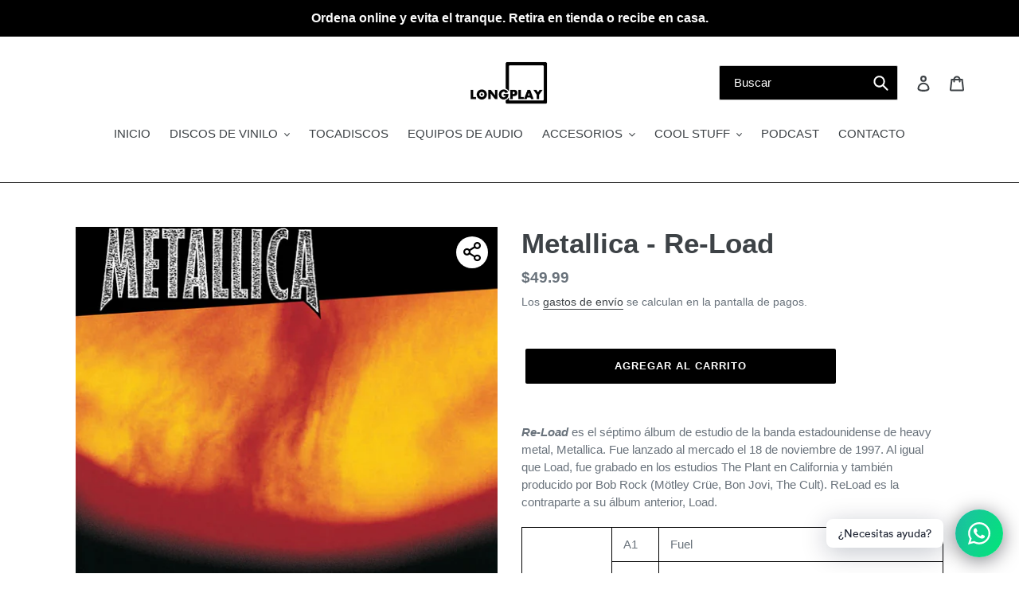

--- FILE ---
content_type: text/html; charset=utf-8
request_url: https://mylongplay.com/products/metallica-re-load
body_size: 26392
content:
<!doctype html>
<html class="no-js" lang="es">
<head> 
    <script async src='https://cdn.shopify.com/s/files/1/0411/8639/4277/t/11/assets/spotlight.js'></script>

    <link async href='https://cdn.shopify.com/s/files/1/0411/8639/4277/t/11/assets/ymq-option.css' rel='stylesheet'>
    
	<link async href='https://option.ymq.cool/option/bottom.css' rel='stylesheet'> 

	<style id="ymq-jsstyle"></style>
	<script>
		window.best_option = window.best_option || {}; 

		best_option.shop = `longplaypanama.myshopify.com`; 

		best_option.page = `product`; 

		best_option.ymq_option_branding = {}; 
		  
			best_option.ymq_option_branding = {"button":{"--button-background-checked-color":"#000000","--button-background-color":"#FFFFFF","--button-background-disabled-color":"#FFFFFF","--button-border-checked-color":"#000000","--button-border-color":"#000000","--button-border-disabled-color":"#000000","--button-font-checked-color":"#FFFFFF","--button-font-disabled-color":"#cccccc","--button-font-color":"#000000","--button-border-radius":"0","--button-font-size":"14","--button-line-height":"20","--button-margin-l-r":"4","--button-margin-u-d":"4","--button-padding-l-r":"16","--button-padding-u-d":"8"},"radio":{"--radio-border-color":"#BBC1E1","--radio-border-checked-color":"#BBC1E1","--radio-border-disabled-color":"#BBC1E1","--radio-border-hover-color":"#BBC1E1","--radio-background-color":"#FFFFFF","--radio-background-checked-color":"#275EFE","--radio-background-disabled-color":"#E1E6F9","--radio-background-hover-color":"#FFFFFF","--radio-inner-color":"#E1E6F9","--radio-inner-checked-color":"#FFFFFF","--radio-inner-disabled-color":"#FFFFFF"},"input":{"--input-background-checked-color":"#FFFFFF","--input-background-color":"#FFFFFF","--input-border-checked-color":"#000000","--input-border-color":"#000000","--input-font-checked-color":"#000000","--input-font-color":"#000000","--input-border-radius":"0","--input-font-size":"14","--input-padding-l-r":"16","--input-padding-u-d":"9","--input-width":"100","--input-max-width":"400"},"select":{"--select-border-color":"#000000","--select-border-checked-color":"#000000","--select-background-color":"#FFFFFF","--select-background-checked-color":"#FFFFFF","--select-font-color":"#000000","--select-font-checked-color":"#000000","--select-option-background-color":"#FFFFFF","--select-option-background-checked-color":"#F5F9FF","--select-option-background-disabled-color":"#FFFFFF","--select-option-font-color":"#000000","--select-option-font-checked-color":"#000000","--select-option-font-disabled-color":"#CCCCCC","--select-padding-u-d":"9","--select-padding-l-r":"16","--select-option-padding-u-d":"9","--select-option-padding-l-r":"16","--select-width":"100","--select-max-width":"400","--select-font-size":"14","--select-border-radius":"0"},"multiple":{"--multiple-background-color":"#F5F9FF","--multiple-font-color":"#000000","--multiple-padding-u-d":"2","--multiple-padding-l-r":"8","--multiple-font-size":"12","--multiple-border-radius":"0"},"img":{"--img-border-color":"#E1E1E1","--img-border-checked-color":"#000000","--img-border-disabled-color":"#000000","--img-width":"50","--img-height":"50","--img-margin-u-d":"2","--img-margin-l-r":"2","--img-border-radius":"4"},"upload":{"--upload-background-color":"#409EFF","--upload-font-color":"#FFFFFF","--upload-border-color":"#409EFF","--upload-padding-u-d":"12","--upload-padding-l-r":"20","--upload-font-size":"12","--upload-border-radius":"4"},"cart":{"--cart-border-color":"#000000","--buy-border-color":"#000000","--cart-border-hover-color":"#000000","--buy-border-hover-color":"#000000","--cart-background-color":"#000000","--buy-background-color":"#000000","--cart-background-hover-color":"#000000","--buy-background-hover-color":"#000000","--cart-font-color":"#FFFFFF","--buy-font-color":"#FFFFFF","--cart-font-hover-color":"#FFFFFF","--buy-font-hover-color":"#FFFFFF","--cart-padding-u-d":"12","--cart-padding-l-r":"16","--buy-padding-u-d":"12","--buy-padding-l-r":"16","--cart-margin-u-d":"4","--cart-margin-l-r":"0","--buy-margin-u-d":"4","--buy-margin-l-r":"0","--cart-width":"100","--cart-max-width":"800","--buy-width":"100","--buy-max-width":"800","--cart-font-size":"14","--cart-border-radius":"0","--buy-font-size":"14","--buy-border-radius":"0"},"quantity":{"--quantity-border-color":"#A6A3A3","--quantity-font-color":"#000000","--quantity-background-color":"#FFFFFF","--quantity-width":"150","--quantity-height":"40","--quantity-font-size":"14","--quantity-border-radius":"0"},"global":{"--global-title-color":"#000000","--global-help-color":"#000000","--global-error-color":"#DC3545","--global-title-font-size":"14","--global-help-font-size":"12","--global-error-font-size":"12","--global-margin-top":"0","--global-margin-bottom":"20","--global-margin-left":"0","--global-margin-right":"0","--global-title-margin-top":"0","--global-title-margin-bottom":"5","--global-title-margin-left":"0","--global-title-margin-right":"0","--global-help-margin-top":"5","--global-help-margin-bottom":"0","--global-help-margin-left":"0","--global-help-margin-right":"0","--global-error-margin-top":"5","--global-error-margin-bottom":"0","--global-error-margin-left":"0","--global-error-margin-right":"0"},"discount":{"--new-discount-normal-color":"#1878B9","--new-discount-error-color":"#E22120","--new-discount-layout":"flex-end"},"lan":{"require":"This is a required field.","email":"Please enter a valid email address.","phone":"Please enter the correct phone.","number":"Please enter an number.","integer":"Please enter an integer.","min_char":"Please enter no less than %s characters.","max_char":"Please enter no more than %s characters.","max_s":"Please choose less than %s options.","min_s":"Please choose more than %s options.","total_s":"Please choose %s options.","min":"Please enter no less than %s.","max":"Please enter no more than %s.","currency":"USD","sold_out":"sold out","please_choose":"Please choose","add_to_cart":"ADD TO CART","buy_it_now":"BUY IT NOW","add_price_text":"Selection will add %s to the price","discount_code":"Discount code","application":"Apply","discount_error1":"Enter a valid discount code","discount_error2":"discount code isn't valid for the items in your cart"},"price":{"--price-border-color":"#000000","--price-background-color":"#FFFFFF","--price-font-color":"#000000","--price-price-font-color":"#03de90","--price-padding-u-d":"9","--price-padding-l-r":"16","--price-width":"100","--price-max-width":"400","--price-font-size":"14","--price-border-radius":"0"},"extra":{"is_show":"0","plan":0,"quantity-box":"0","price-value":"3,4,15,6,16,7","variant-original-margin-bottom":"15","strong-dorp-down":0,"radio-unchecked":1,"img-option-bigger":1,"add-button-reload":1,"buy-now-new":1,"open-theme-buy-now":1,"open-theme-ajax-cart":1,"free_plan":0,"img_cdn":1,"timestamp":1657768763,"new":2}}; 
		 
	        
		best_option.product = {"id":6664999272631,"title":"Metallica - Re-Load","handle":"metallica-re-load","description":"\u003cp\u003e\u003cem\u003e\u003cstrong\u003eRe-Load\u003c\/strong\u003e\u003c\/em\u003e es el séptimo álbum de estudio de la banda estadounidense de heavy metal, Metallica. Fue lanzado al mercado el 18 de noviembre de 1997. Al igual que Load, fue grabado en los estudios The Plant en California y también producido por Bob Rock (Mötley Crüe, Bon Jovi, The Cult). ReLoad es la contraparte a su álbum anterior, Load.\u003cbr\u003e\u003c\/p\u003e\n\u003ctable width=\"354\"\u003e\n\u003ctbody\u003e\n\u003ctr\u003e\n\u003ctd rowspan=\"13\" width=\"75\"\u003eTracklist:\u003c\/td\u003e\n\u003ctd width=\"40\"\u003eA1\u003c\/td\u003e\n\u003ctd width=\"239\"\u003eFuel\u003c\/td\u003e\n\u003c\/tr\u003e\n\u003ctr\u003e\n\u003ctd\u003eA2\u003c\/td\u003e\n\u003ctd width=\"239\"\u003eThe Memory Remains\u003c\/td\u003e\n\u003c\/tr\u003e\n\u003ctr\u003e\n\u003ctd\u003eA3\u003c\/td\u003e\n\u003ctd width=\"239\"\u003eDevil's Dance\u003c\/td\u003e\n\u003c\/tr\u003e\n\u003ctr\u003e\n\u003ctd\u003eA4\u003c\/td\u003e\n\u003ctd width=\"239\"\u003eThe Unforgiven II\u003c\/td\u003e\n\u003c\/tr\u003e\n\u003ctr\u003e\n\u003ctd\u003eB1\u003c\/td\u003e\n\u003ctd width=\"239\"\u003eBetter Than You\u003c\/td\u003e\n\u003c\/tr\u003e\n\u003ctr\u003e\n\u003ctd\u003eB2\u003c\/td\u003e\n\u003ctd width=\"239\"\u003eSlither\u003c\/td\u003e\n\u003c\/tr\u003e\n\u003ctr\u003e\n\u003ctd\u003eB3\u003c\/td\u003e\n\u003ctd width=\"239\"\u003eCarpe Diem Baby\u003c\/td\u003e\n\u003c\/tr\u003e\n\u003ctr\u003e\n\u003ctd\u003eC1\u003c\/td\u003e\n\u003ctd width=\"239\"\u003eBad Seed\u003c\/td\u003e\n\u003c\/tr\u003e\n\u003ctr\u003e\n\u003ctd\u003eC2\u003c\/td\u003e\n\u003ctd width=\"239\"\u003eWhere The Wild Things Are\u003c\/td\u003e\n\u003c\/tr\u003e\n\u003ctr\u003e\n\u003ctd\u003eC3\u003c\/td\u003e\n\u003ctd width=\"239\"\u003ePrince Charming\u003c\/td\u003e\n\u003c\/tr\u003e\n\u003ctr\u003e\n\u003ctd\u003eD1\u003c\/td\u003e\n\u003ctd width=\"239\"\u003eLow Man's Lyric\u003c\/td\u003e\n\u003c\/tr\u003e\n\u003ctr\u003e\n\u003ctd\u003eD2\u003c\/td\u003e\n\u003ctd width=\"239\"\u003eAttitude\u003c\/td\u003e\n\u003c\/tr\u003e\n\u003ctr\u003e\n\u003ctd\u003eD3\u003c\/td\u003e\n\u003ctd width=\"239\"\u003eFixxxer\u003c\/td\u003e\n\u003c\/tr\u003e\n\u003ctr\u003e\n\u003ctd\u003eArtista:\u003c\/td\u003e\n\u003ctd colspan=\"2\"\u003eMetallica\u003c\/td\u003e\n\u003c\/tr\u003e\n\u003ctr\u003e\n\u003ctd\u003eTítulo:\u003c\/td\u003e\n\u003ctd colspan=\"2\"\u003eRe-Load\u003c\/td\u003e\n\u003c\/tr\u003e\n\u003ctr\u003e\n\u003ctd\u003eLabel:\u003c\/td\u003e\n\u003ctd colspan=\"2\"\u003eRhino\u003cbr\u003e\n\u003c\/td\u003e\n\u003c\/tr\u003e\n\u003ctr\u003e\n\u003ctd\u003eBarcode:\u003c\/td\u003e\n\u003ctd colspan=\"2\"\u003e856115004651\u003c\/td\u003e\n\u003c\/tr\u003e\n\u003ctr\u003e\n\u003ctd\u003eDiscos:\u003c\/td\u003e\n\u003ctd colspan=\"2\"\u003e1\u003c\/td\u003e\n\u003c\/tr\u003e\n\u003ctr\u003e\n\u003ctd\u003eGramaje:\u003c\/td\u003e\n\u003ctd colspan=\"2\"\u003e \u003c\/td\u003e\n\u003c\/tr\u003e\n\u003ctr\u003e\n\u003ctd\u003eOtros:\u003c\/td\u003e\n\u003ctd colspan=\"2\"\u003e \u003c\/td\u003e\n\u003c\/tr\u003e\n\u003c\/tbody\u003e\n\u003c\/table\u003e","published_at":"2021-04-09T08:23:55-05:00","created_at":"2021-04-08T18:55:04-05:00","vendor":"LPA","type":"Disco de Vinilo","tags":["Rock"],"price":4999,"price_min":4999,"price_max":4999,"available":true,"price_varies":false,"compare_at_price":null,"compare_at_price_min":0,"compare_at_price_max":0,"compare_at_price_varies":false,"variants":[{"id":39560815837367,"title":"Default Title","option1":"Default Title","option2":null,"option3":null,"sku":"","requires_shipping":true,"taxable":true,"featured_image":null,"available":true,"name":"Metallica - Re-Load","public_title":null,"options":["Default Title"],"price":4999,"weight":0,"compare_at_price":null,"inventory_management":"shopify","barcode":"","requires_selling_plan":false,"selling_plan_allocations":[]}],"images":["\/\/mylongplay.com\/cdn\/shop\/products\/Reload.jpg?v=1617974623"],"featured_image":"\/\/mylongplay.com\/cdn\/shop\/products\/Reload.jpg?v=1617974623","options":["Title"],"media":[{"alt":null,"id":20890316341431,"position":1,"preview_image":{"aspect_ratio":1.0,"height":1200,"width":1200,"src":"\/\/mylongplay.com\/cdn\/shop\/products\/Reload.jpg?v=1617974623"},"aspect_ratio":1.0,"height":1200,"media_type":"image","src":"\/\/mylongplay.com\/cdn\/shop\/products\/Reload.jpg?v=1617974623","width":1200}],"requires_selling_plan":false,"selling_plan_groups":[],"content":"\u003cp\u003e\u003cem\u003e\u003cstrong\u003eRe-Load\u003c\/strong\u003e\u003c\/em\u003e es el séptimo álbum de estudio de la banda estadounidense de heavy metal, Metallica. Fue lanzado al mercado el 18 de noviembre de 1997. Al igual que Load, fue grabado en los estudios The Plant en California y también producido por Bob Rock (Mötley Crüe, Bon Jovi, The Cult). ReLoad es la contraparte a su álbum anterior, Load.\u003cbr\u003e\u003c\/p\u003e\n\u003ctable width=\"354\"\u003e\n\u003ctbody\u003e\n\u003ctr\u003e\n\u003ctd rowspan=\"13\" width=\"75\"\u003eTracklist:\u003c\/td\u003e\n\u003ctd width=\"40\"\u003eA1\u003c\/td\u003e\n\u003ctd width=\"239\"\u003eFuel\u003c\/td\u003e\n\u003c\/tr\u003e\n\u003ctr\u003e\n\u003ctd\u003eA2\u003c\/td\u003e\n\u003ctd width=\"239\"\u003eThe Memory Remains\u003c\/td\u003e\n\u003c\/tr\u003e\n\u003ctr\u003e\n\u003ctd\u003eA3\u003c\/td\u003e\n\u003ctd width=\"239\"\u003eDevil's Dance\u003c\/td\u003e\n\u003c\/tr\u003e\n\u003ctr\u003e\n\u003ctd\u003eA4\u003c\/td\u003e\n\u003ctd width=\"239\"\u003eThe Unforgiven II\u003c\/td\u003e\n\u003c\/tr\u003e\n\u003ctr\u003e\n\u003ctd\u003eB1\u003c\/td\u003e\n\u003ctd width=\"239\"\u003eBetter Than You\u003c\/td\u003e\n\u003c\/tr\u003e\n\u003ctr\u003e\n\u003ctd\u003eB2\u003c\/td\u003e\n\u003ctd width=\"239\"\u003eSlither\u003c\/td\u003e\n\u003c\/tr\u003e\n\u003ctr\u003e\n\u003ctd\u003eB3\u003c\/td\u003e\n\u003ctd width=\"239\"\u003eCarpe Diem Baby\u003c\/td\u003e\n\u003c\/tr\u003e\n\u003ctr\u003e\n\u003ctd\u003eC1\u003c\/td\u003e\n\u003ctd width=\"239\"\u003eBad Seed\u003c\/td\u003e\n\u003c\/tr\u003e\n\u003ctr\u003e\n\u003ctd\u003eC2\u003c\/td\u003e\n\u003ctd width=\"239\"\u003eWhere The Wild Things Are\u003c\/td\u003e\n\u003c\/tr\u003e\n\u003ctr\u003e\n\u003ctd\u003eC3\u003c\/td\u003e\n\u003ctd width=\"239\"\u003ePrince Charming\u003c\/td\u003e\n\u003c\/tr\u003e\n\u003ctr\u003e\n\u003ctd\u003eD1\u003c\/td\u003e\n\u003ctd width=\"239\"\u003eLow Man's Lyric\u003c\/td\u003e\n\u003c\/tr\u003e\n\u003ctr\u003e\n\u003ctd\u003eD2\u003c\/td\u003e\n\u003ctd width=\"239\"\u003eAttitude\u003c\/td\u003e\n\u003c\/tr\u003e\n\u003ctr\u003e\n\u003ctd\u003eD3\u003c\/td\u003e\n\u003ctd width=\"239\"\u003eFixxxer\u003c\/td\u003e\n\u003c\/tr\u003e\n\u003ctr\u003e\n\u003ctd\u003eArtista:\u003c\/td\u003e\n\u003ctd colspan=\"2\"\u003eMetallica\u003c\/td\u003e\n\u003c\/tr\u003e\n\u003ctr\u003e\n\u003ctd\u003eTítulo:\u003c\/td\u003e\n\u003ctd colspan=\"2\"\u003eRe-Load\u003c\/td\u003e\n\u003c\/tr\u003e\n\u003ctr\u003e\n\u003ctd\u003eLabel:\u003c\/td\u003e\n\u003ctd colspan=\"2\"\u003eRhino\u003cbr\u003e\n\u003c\/td\u003e\n\u003c\/tr\u003e\n\u003ctr\u003e\n\u003ctd\u003eBarcode:\u003c\/td\u003e\n\u003ctd colspan=\"2\"\u003e856115004651\u003c\/td\u003e\n\u003c\/tr\u003e\n\u003ctr\u003e\n\u003ctd\u003eDiscos:\u003c\/td\u003e\n\u003ctd colspan=\"2\"\u003e1\u003c\/td\u003e\n\u003c\/tr\u003e\n\u003ctr\u003e\n\u003ctd\u003eGramaje:\u003c\/td\u003e\n\u003ctd colspan=\"2\"\u003e \u003c\/td\u003e\n\u003c\/tr\u003e\n\u003ctr\u003e\n\u003ctd\u003eOtros:\u003c\/td\u003e\n\u003ctd colspan=\"2\"\u003e \u003c\/td\u003e\n\u003c\/tr\u003e\n\u003c\/tbody\u003e\n\u003c\/table\u003e"}; 

		best_option.ymq_has_only_default_variant = true; 
		 

        
            best_option.ymq_status = {}; 
    		 
    
    		best_option.ymq_variantjson = {}; 
    		 
    
    		best_option.ymq_option_data = {}; 
    		

    		best_option.ymq_option_condition = {}; 
    		 
              
        


        best_option.product_collections = {};
        
            best_option.product_collections[390412599550] = {"id":390412599550,"handle":"discos-de-vinilo","title":"Discos de Vinilo","updated_at":"2026-01-31T17:13:06-05:00","body_html":"","published_at":"2022-01-31T18:41:27-05:00","sort_order":"alpha-asc","template_suffix":"","disjunctive":false,"rules":[{"column":"type","relation":"equals","condition":"Disco de Vinilo"},{"column":"variant_inventory","relation":"greater_than","condition":"0"}],"published_scope":"global","image":{"created_at":"2022-01-31T18:43:30-05:00","alt":null,"width":1248,"height":770,"src":"\/\/mylongplay.com\/cdn\/shop\/collections\/DISCOS_DE_VINILO.jpg?v=1643672611"}};
        
            best_option.product_collections[77081215049] = {"id":77081215049,"handle":"rock","title":"Rock","updated_at":"2026-01-31T16:43:22-05:00","body_html":"","published_at":"2018-09-26T20:02:13-05:00","sort_order":"alpha-asc","template_suffix":"","disjunctive":false,"rules":[{"column":"tag","relation":"equals","condition":"Rock"},{"column":"variant_inventory","relation":"greater_than","condition":"0"}],"published_scope":"global","image":{"created_at":"2020-05-19T15:59:52-05:00","alt":null,"width":2048,"height":1365,"src":"\/\/mylongplay.com\/cdn\/shop\/collections\/rock_longplay_panama.png?v=1589921993"}};
        


        best_option.ymq_template_options = {};
	    best_option.ymq_option_template = {};
		best_option.ymq_option_template_condition = {}; 
	    
	    
	    

        
            best_option.ymq_option_template_sort = false;
        

        
            best_option.ymq_option_template_sort_before = false;
        
        
        
        best_option.ymq_option_template_c_t = {};
  		best_option.ymq_option_template_condition_c_t = {};
        best_option.ymq_option_template_assign_c_t = {};
        
        

        

        
	</script>
    <script async src='https://options.ymq.cool/option/best-options.js'></script>
	


  <style>
    .tingle-modal__closeIcon {
     display: none !important; 
    }
  </style>
  <meta charset="utf-8">
  <meta http-equiv="X-UA-Compatible" content="IE=edge,chrome=1">
  <meta name="viewport" content="width=device-width,initial-scale=1">
  <meta name="theme-color" content="#000000">
  <link rel="canonical" href="https://mylongplay.com/products/metallica-re-load"><link rel="shortcut icon" href="//mylongplay.com/cdn/shop/files/LONGPLAY-FAVICON_32x32.png?v=1614291771" type="image/png"><title>Metallica - Re-Load
&ndash; Longplay</title><meta name="description" content="Re-Load es el séptimo álbum de estudio de la banda estadounidense de heavy metal, Metallica. Fue lanzado al mercado el 18 de noviembre de 1997. Al igual que Load, fue grabado en los estudios The Plant en California y también producido por Bob Rock (Mötley Crüe, Bon Jovi, The Cult). ReLoad es la contraparte a su álbum a"><!-- /snippets/social-meta-tags.liquid -->




<meta property="og:site_name" content="Longplay">
<meta property="og:url" content="https://mylongplay.com/products/metallica-re-load">
<meta property="og:title" content="Metallica - Re-Load">
<meta property="og:type" content="product">
<meta property="og:description" content="Re-Load es el séptimo álbum de estudio de la banda estadounidense de heavy metal, Metallica. Fue lanzado al mercado el 18 de noviembre de 1997. Al igual que Load, fue grabado en los estudios The Plant en California y también producido por Bob Rock (Mötley Crüe, Bon Jovi, The Cult). ReLoad es la contraparte a su álbum a">

  <meta property="og:price:amount" content="49.99">
  <meta property="og:price:currency" content="USD">

<meta property="og:image" content="http://mylongplay.com/cdn/shop/products/Reload_1200x1200.jpg?v=1617974623">
<meta property="og:image:secure_url" content="https://mylongplay.com/cdn/shop/products/Reload_1200x1200.jpg?v=1617974623">


  <meta name="twitter:site" content="@longplaypanama">

<meta name="twitter:card" content="summary_large_image">
<meta name="twitter:title" content="Metallica - Re-Load">
<meta name="twitter:description" content="Re-Load es el séptimo álbum de estudio de la banda estadounidense de heavy metal, Metallica. Fue lanzado al mercado el 18 de noviembre de 1997. Al igual que Load, fue grabado en los estudios The Plant en California y también producido por Bob Rock (Mötley Crüe, Bon Jovi, The Cult). ReLoad es la contraparte a su álbum a">


  <link href="//mylongplay.com/cdn/shop/t/10/assets/theme.scss.css?v=55779091355232865981759259451" rel="stylesheet" type="text/css" media="all" />

  <script>
    var theme = {
      breakpoints: {
        medium: 750,
        large: 990,
        widescreen: 1400
      },
      strings: {
        addToCart: "Agregar al carrito",
        soldOut: "Agotado",
        unavailable: "No disponible",
        regularPrice: "Precio habitual",
        salePrice: "Precio de venta",
        sale: "Oferta",
        fromLowestPrice: "de [price]",
        vendor: "Proveedor",
        showMore: "Ver más",
        showLess: "Mostrar menos",
        searchFor: "Buscar",
        addressError: "No se puede encontrar esa dirección",
        addressNoResults: "No results for that address",
        addressQueryLimit: "Se ha excedido el límite de uso de la API de Google . Considere la posibilidad de actualizar a un \u003ca href=\"https:\/\/developers.google.com\/maps\/premium\/usage-limits\"\u003ePlan Premium\u003c\/a\u003e.",
        authError: "Hubo un problema de autenticación con su cuenta de Google Maps.",
        newWindow: "Abre en una nueva ventana.",
        external: "Abre sitio externo.",
        newWindowExternal: "Abre sitio externo externo en una nueva ventana.",
        removeLabel: "Eliminar [product]",
        update: "Actualizar carrito",
        quantity: "Cantidad",
        discountedTotal: "Descuento total",
        regularTotal: "Precio regular total",
        priceColumn: "Ver la columna de Precio para detalles del descuento.",
        quantityMinimumMessage: "La cantidad debe ser 1 o más",
        cartError: "Se ha producido un error al actualizar tu carrito. Vuelve a intentarlo.",
        removedItemMessage: "Eliminó \u003cspan class=\"cart__removed-product-details\"\u003e([quantity]) [link]\u003c\/span\u003e de tu carrito de compra.",
        unitPrice: "Precio unitario",
        unitPriceSeparator: "por",
        oneCartCount: "1 artículo",
        otherCartCount: "[count] artículos",
        quantityLabel: "Cantidad: [count]",
        products: "Productos",
        loading: "Cargando",
        number_of_results: "[result_number] de [results_count]",
        number_of_results_found: "[results_count] resultados encontrados",
        one_result_found: "1 resultado encontrado"
      },
      moneyFormat: "${{ amount }}",
      moneyFormatWithCurrency: "${{ amount }} USD",
      settings: {
        predictiveSearchEnabled: true,
        predictiveSearchShowPrice: false,
        predictiveSearchShowVendor: false
      }
    }

    document.documentElement.className = document.documentElement.className.replace('no-js', 'js');
  </script><script src="//mylongplay.com/cdn/shop/t/10/assets/lazysizes.js?v=94224023136283657951589477881" async="async"></script>
  <script src="//mylongplay.com/cdn/shop/t/10/assets/vendor.js?v=85833464202832145531589477883" defer="defer"></script>
  <script src="//mylongplay.com/cdn/shop/t/10/assets/theme.js?v=89031576585505892971589477882" defer="defer"></script>

  <script>window.performance && window.performance.mark && window.performance.mark('shopify.content_for_header.start');</script><meta name="google-site-verification" content="h6omwq8NzUZ8ZT0S1ENyG93-JgDPvAWdJCHANGvDtYg">
<meta name="facebook-domain-verification" content="v4615biisu32dgk4jxo302unzzsh8h">
<meta name="facebook-domain-verification" content="n95jxlwqw8uxt8hdib0hvsvyt6gqt8">
<meta id="shopify-digital-wallet" name="shopify-digital-wallet" content="/3357933641/digital_wallets/dialog">
<link rel="alternate" type="application/json+oembed" href="https://mylongplay.com/products/metallica-re-load.oembed">
<script async="async" src="/checkouts/internal/preloads.js?locale=es-PA"></script>
<script id="shopify-features" type="application/json">{"accessToken":"7cdaf1c321acf9e1ec84e79a40f23993","betas":["rich-media-storefront-analytics"],"domain":"mylongplay.com","predictiveSearch":true,"shopId":3357933641,"locale":"es"}</script>
<script>var Shopify = Shopify || {};
Shopify.shop = "longplaypanama.myshopify.com";
Shopify.locale = "es";
Shopify.currency = {"active":"USD","rate":"1.0"};
Shopify.country = "PA";
Shopify.theme = {"name":"Longplay 2.0","id":82652233814,"schema_name":"Debut","schema_version":"16.5.5","theme_store_id":796,"role":"main"};
Shopify.theme.handle = "null";
Shopify.theme.style = {"id":null,"handle":null};
Shopify.cdnHost = "mylongplay.com/cdn";
Shopify.routes = Shopify.routes || {};
Shopify.routes.root = "/";</script>
<script type="module">!function(o){(o.Shopify=o.Shopify||{}).modules=!0}(window);</script>
<script>!function(o){function n(){var o=[];function n(){o.push(Array.prototype.slice.apply(arguments))}return n.q=o,n}var t=o.Shopify=o.Shopify||{};t.loadFeatures=n(),t.autoloadFeatures=n()}(window);</script>
<script id="shop-js-analytics" type="application/json">{"pageType":"product"}</script>
<script defer="defer" async type="module" src="//mylongplay.com/cdn/shopifycloud/shop-js/modules/v2/client.init-shop-cart-sync_BFpxDrjM.es.esm.js"></script>
<script defer="defer" async type="module" src="//mylongplay.com/cdn/shopifycloud/shop-js/modules/v2/chunk.common_CnP21gUX.esm.js"></script>
<script defer="defer" async type="module" src="//mylongplay.com/cdn/shopifycloud/shop-js/modules/v2/chunk.modal_D61HrJrg.esm.js"></script>
<script type="module">
  await import("//mylongplay.com/cdn/shopifycloud/shop-js/modules/v2/client.init-shop-cart-sync_BFpxDrjM.es.esm.js");
await import("//mylongplay.com/cdn/shopifycloud/shop-js/modules/v2/chunk.common_CnP21gUX.esm.js");
await import("//mylongplay.com/cdn/shopifycloud/shop-js/modules/v2/chunk.modal_D61HrJrg.esm.js");

  window.Shopify.SignInWithShop?.initShopCartSync?.({"fedCMEnabled":true,"windoidEnabled":true});

</script>
<script>(function() {
  var isLoaded = false;
  function asyncLoad() {
    if (isLoaded) return;
    isLoaded = true;
    var urls = ["https:\/\/chimpstatic.com\/mcjs-connected\/js\/users\/108b8fc444af11f8b2e7a4338\/3d22d13b1c8b152162a15f1dd.js?shop=longplaypanama.myshopify.com","https:\/\/cdn.appsmav.com\/sb\/assets\/js\/widget-sdk.js?shop=longplaypanama.myshopify.com","https:\/\/vellir-us-west-2.s3-us-west-2.amazonaws.com\/sharelab\/sharelab.min.js?shop=longplaypanama.myshopify.com","https:\/\/contactform.hulkapps.com\/skeletopapp.js?shop=longplaypanama.myshopify.com","https:\/\/cdn.shopify.com\/s\/files\/1\/0184\/4255\/1360\/files\/whatsapp.min.js?v=1598496996\u0026shop=longplaypanama.myshopify.com","https:\/\/rec.autocommerce.io\/recommender_javascript?shop=longplaypanama.myshopify.com","https:\/\/cdn.jsdelivr.net\/gh\/yunmuqing\/SmBdBWwTCrjyN3AE@latest\/mbAt2ktK3Dmszf6K.js?shop=longplaypanama.myshopify.com","https:\/\/storage.nfcube.com\/instafeed-424a52b2337447af3be2edafe3885236.js?shop=longplaypanama.myshopify.com","\/\/backinstock.useamp.com\/widget\/19420_1767154644.js?category=bis\u0026v=6\u0026shop=longplaypanama.myshopify.com"];
    for (var i = 0; i < urls.length; i++) {
      var s = document.createElement('script');
      s.type = 'text/javascript';
      s.async = true;
      s.src = urls[i];
      var x = document.getElementsByTagName('script')[0];
      x.parentNode.insertBefore(s, x);
    }
  };
  if(window.attachEvent) {
    window.attachEvent('onload', asyncLoad);
  } else {
    window.addEventListener('load', asyncLoad, false);
  }
})();</script>
<script id="__st">var __st={"a":3357933641,"offset":-18000,"reqid":"c1bbb7fa-d5a8-4434-a161-198ebd8a3ae4-1769897839","pageurl":"mylongplay.com\/products\/metallica-re-load","u":"42ea99843206","p":"product","rtyp":"product","rid":6664999272631};</script>
<script>window.ShopifyPaypalV4VisibilityTracking = true;</script>
<script id="captcha-bootstrap">!function(){'use strict';const t='contact',e='account',n='new_comment',o=[[t,t],['blogs',n],['comments',n],[t,'customer']],c=[[e,'customer_login'],[e,'guest_login'],[e,'recover_customer_password'],[e,'create_customer']],r=t=>t.map((([t,e])=>`form[action*='/${t}']:not([data-nocaptcha='true']) input[name='form_type'][value='${e}']`)).join(','),a=t=>()=>t?[...document.querySelectorAll(t)].map((t=>t.form)):[];function s(){const t=[...o],e=r(t);return a(e)}const i='password',u='form_key',d=['recaptcha-v3-token','g-recaptcha-response','h-captcha-response',i],f=()=>{try{return window.sessionStorage}catch{return}},m='__shopify_v',_=t=>t.elements[u];function p(t,e,n=!1){try{const o=window.sessionStorage,c=JSON.parse(o.getItem(e)),{data:r}=function(t){const{data:e,action:n}=t;return t[m]||n?{data:e,action:n}:{data:t,action:n}}(c);for(const[e,n]of Object.entries(r))t.elements[e]&&(t.elements[e].value=n);n&&o.removeItem(e)}catch(o){console.error('form repopulation failed',{error:o})}}const l='form_type',E='cptcha';function T(t){t.dataset[E]=!0}const w=window,h=w.document,L='Shopify',v='ce_forms',y='captcha';let A=!1;((t,e)=>{const n=(g='f06e6c50-85a8-45c8-87d0-21a2b65856fe',I='https://cdn.shopify.com/shopifycloud/storefront-forms-hcaptcha/ce_storefront_forms_captcha_hcaptcha.v1.5.2.iife.js',D={infoText:'Protegido por hCaptcha',privacyText:'Privacidad',termsText:'Términos'},(t,e,n)=>{const o=w[L][v],c=o.bindForm;if(c)return c(t,g,e,D).then(n);var r;o.q.push([[t,g,e,D],n]),r=I,A||(h.body.append(Object.assign(h.createElement('script'),{id:'captcha-provider',async:!0,src:r})),A=!0)});var g,I,D;w[L]=w[L]||{},w[L][v]=w[L][v]||{},w[L][v].q=[],w[L][y]=w[L][y]||{},w[L][y].protect=function(t,e){n(t,void 0,e),T(t)},Object.freeze(w[L][y]),function(t,e,n,w,h,L){const[v,y,A,g]=function(t,e,n){const i=e?o:[],u=t?c:[],d=[...i,...u],f=r(d),m=r(i),_=r(d.filter((([t,e])=>n.includes(e))));return[a(f),a(m),a(_),s()]}(w,h,L),I=t=>{const e=t.target;return e instanceof HTMLFormElement?e:e&&e.form},D=t=>v().includes(t);t.addEventListener('submit',(t=>{const e=I(t);if(!e)return;const n=D(e)&&!e.dataset.hcaptchaBound&&!e.dataset.recaptchaBound,o=_(e),c=g().includes(e)&&(!o||!o.value);(n||c)&&t.preventDefault(),c&&!n&&(function(t){try{if(!f())return;!function(t){const e=f();if(!e)return;const n=_(t);if(!n)return;const o=n.value;o&&e.removeItem(o)}(t);const e=Array.from(Array(32),(()=>Math.random().toString(36)[2])).join('');!function(t,e){_(t)||t.append(Object.assign(document.createElement('input'),{type:'hidden',name:u})),t.elements[u].value=e}(t,e),function(t,e){const n=f();if(!n)return;const o=[...t.querySelectorAll(`input[type='${i}']`)].map((({name:t})=>t)),c=[...d,...o],r={};for(const[a,s]of new FormData(t).entries())c.includes(a)||(r[a]=s);n.setItem(e,JSON.stringify({[m]:1,action:t.action,data:r}))}(t,e)}catch(e){console.error('failed to persist form',e)}}(e),e.submit())}));const S=(t,e)=>{t&&!t.dataset[E]&&(n(t,e.some((e=>e===t))),T(t))};for(const o of['focusin','change'])t.addEventListener(o,(t=>{const e=I(t);D(e)&&S(e,y())}));const B=e.get('form_key'),M=e.get(l),P=B&&M;t.addEventListener('DOMContentLoaded',(()=>{const t=y();if(P)for(const e of t)e.elements[l].value===M&&p(e,B);[...new Set([...A(),...v().filter((t=>'true'===t.dataset.shopifyCaptcha))])].forEach((e=>S(e,t)))}))}(h,new URLSearchParams(w.location.search),n,t,e,['guest_login'])})(!0,!0)}();</script>
<script integrity="sha256-4kQ18oKyAcykRKYeNunJcIwy7WH5gtpwJnB7kiuLZ1E=" data-source-attribution="shopify.loadfeatures" defer="defer" src="//mylongplay.com/cdn/shopifycloud/storefront/assets/storefront/load_feature-a0a9edcb.js" crossorigin="anonymous"></script>
<script data-source-attribution="shopify.dynamic_checkout.dynamic.init">var Shopify=Shopify||{};Shopify.PaymentButton=Shopify.PaymentButton||{isStorefrontPortableWallets:!0,init:function(){window.Shopify.PaymentButton.init=function(){};var t=document.createElement("script");t.src="https://mylongplay.com/cdn/shopifycloud/portable-wallets/latest/portable-wallets.es.js",t.type="module",document.head.appendChild(t)}};
</script>
<script data-source-attribution="shopify.dynamic_checkout.buyer_consent">
  function portableWalletsHideBuyerConsent(e){var t=document.getElementById("shopify-buyer-consent"),n=document.getElementById("shopify-subscription-policy-button");t&&n&&(t.classList.add("hidden"),t.setAttribute("aria-hidden","true"),n.removeEventListener("click",e))}function portableWalletsShowBuyerConsent(e){var t=document.getElementById("shopify-buyer-consent"),n=document.getElementById("shopify-subscription-policy-button");t&&n&&(t.classList.remove("hidden"),t.removeAttribute("aria-hidden"),n.addEventListener("click",e))}window.Shopify?.PaymentButton&&(window.Shopify.PaymentButton.hideBuyerConsent=portableWalletsHideBuyerConsent,window.Shopify.PaymentButton.showBuyerConsent=portableWalletsShowBuyerConsent);
</script>
<script data-source-attribution="shopify.dynamic_checkout.cart.bootstrap">document.addEventListener("DOMContentLoaded",(function(){function t(){return document.querySelector("shopify-accelerated-checkout-cart, shopify-accelerated-checkout")}if(t())Shopify.PaymentButton.init();else{new MutationObserver((function(e,n){t()&&(Shopify.PaymentButton.init(),n.disconnect())})).observe(document.body,{childList:!0,subtree:!0})}}));
</script>

<script>window.performance && window.performance.mark && window.performance.mark('shopify.content_for_header.end');</script>
  
  <script>function loadScript(a){var b=document.getElementsByTagName("head")[0],c=document.createElement("script");c.type="text/javascript",c.src="https://tracker.metricool.com/resources/be.js",c.onreadystatechange=a,c.onload=a,b.appendChild(c)}loadScript(function(){beTracker.t({hash:"481d853eab56da6cf5d3485c20e4ee8"})});</script>

  <!-- "snippets/judgeme_core.liquid" was not rendered, the associated app was uninstalled -->
  

<script src="//maps.googleapis.com/maps/api/js?libraries=places&key=AIzaSyAmPh1Z90E8nTdtJJxanIEMKXtiktPDZ_c" type="text/javascript"></script>
                    <script> var geoson_url = "//mylongplay.com/cdn/shop/t/10/assets/storeifyapps-geojson.js?v=93927308779827456951646448816"; </script>
                    <link href="//mylongplay.com/cdn/shop/t/10/assets/storeifyapps-storelocator.css?v=43085457795060405421646448682" rel="stylesheet" type="text/css" media="all" />
<script src="https://cdn.shopify.com/extensions/019b0ca3-aa13-7aa2-a0b4-6cb667a1f6f7/essential-countdown-timer-55/assets/countdown_timer_essential_apps.min.js" type="text/javascript" defer="defer"></script>
<link href="https://monorail-edge.shopifysvc.com" rel="dns-prefetch">
<script>(function(){if ("sendBeacon" in navigator && "performance" in window) {try {var session_token_from_headers = performance.getEntriesByType('navigation')[0].serverTiming.find(x => x.name == '_s').description;} catch {var session_token_from_headers = undefined;}var session_cookie_matches = document.cookie.match(/_shopify_s=([^;]*)/);var session_token_from_cookie = session_cookie_matches && session_cookie_matches.length === 2 ? session_cookie_matches[1] : "";var session_token = session_token_from_headers || session_token_from_cookie || "";function handle_abandonment_event(e) {var entries = performance.getEntries().filter(function(entry) {return /monorail-edge.shopifysvc.com/.test(entry.name);});if (!window.abandonment_tracked && entries.length === 0) {window.abandonment_tracked = true;var currentMs = Date.now();var navigation_start = performance.timing.navigationStart;var payload = {shop_id: 3357933641,url: window.location.href,navigation_start,duration: currentMs - navigation_start,session_token,page_type: "product"};window.navigator.sendBeacon("https://monorail-edge.shopifysvc.com/v1/produce", JSON.stringify({schema_id: "online_store_buyer_site_abandonment/1.1",payload: payload,metadata: {event_created_at_ms: currentMs,event_sent_at_ms: currentMs}}));}}window.addEventListener('pagehide', handle_abandonment_event);}}());</script>
<script id="web-pixels-manager-setup">(function e(e,d,r,n,o){if(void 0===o&&(o={}),!Boolean(null===(a=null===(i=window.Shopify)||void 0===i?void 0:i.analytics)||void 0===a?void 0:a.replayQueue)){var i,a;window.Shopify=window.Shopify||{};var t=window.Shopify;t.analytics=t.analytics||{};var s=t.analytics;s.replayQueue=[],s.publish=function(e,d,r){return s.replayQueue.push([e,d,r]),!0};try{self.performance.mark("wpm:start")}catch(e){}var l=function(){var e={modern:/Edge?\/(1{2}[4-9]|1[2-9]\d|[2-9]\d{2}|\d{4,})\.\d+(\.\d+|)|Firefox\/(1{2}[4-9]|1[2-9]\d|[2-9]\d{2}|\d{4,})\.\d+(\.\d+|)|Chrom(ium|e)\/(9{2}|\d{3,})\.\d+(\.\d+|)|(Maci|X1{2}).+ Version\/(15\.\d+|(1[6-9]|[2-9]\d|\d{3,})\.\d+)([,.]\d+|)( \(\w+\)|)( Mobile\/\w+|) Safari\/|Chrome.+OPR\/(9{2}|\d{3,})\.\d+\.\d+|(CPU[ +]OS|iPhone[ +]OS|CPU[ +]iPhone|CPU IPhone OS|CPU iPad OS)[ +]+(15[._]\d+|(1[6-9]|[2-9]\d|\d{3,})[._]\d+)([._]\d+|)|Android:?[ /-](13[3-9]|1[4-9]\d|[2-9]\d{2}|\d{4,})(\.\d+|)(\.\d+|)|Android.+Firefox\/(13[5-9]|1[4-9]\d|[2-9]\d{2}|\d{4,})\.\d+(\.\d+|)|Android.+Chrom(ium|e)\/(13[3-9]|1[4-9]\d|[2-9]\d{2}|\d{4,})\.\d+(\.\d+|)|SamsungBrowser\/([2-9]\d|\d{3,})\.\d+/,legacy:/Edge?\/(1[6-9]|[2-9]\d|\d{3,})\.\d+(\.\d+|)|Firefox\/(5[4-9]|[6-9]\d|\d{3,})\.\d+(\.\d+|)|Chrom(ium|e)\/(5[1-9]|[6-9]\d|\d{3,})\.\d+(\.\d+|)([\d.]+$|.*Safari\/(?![\d.]+ Edge\/[\d.]+$))|(Maci|X1{2}).+ Version\/(10\.\d+|(1[1-9]|[2-9]\d|\d{3,})\.\d+)([,.]\d+|)( \(\w+\)|)( Mobile\/\w+|) Safari\/|Chrome.+OPR\/(3[89]|[4-9]\d|\d{3,})\.\d+\.\d+|(CPU[ +]OS|iPhone[ +]OS|CPU[ +]iPhone|CPU IPhone OS|CPU iPad OS)[ +]+(10[._]\d+|(1[1-9]|[2-9]\d|\d{3,})[._]\d+)([._]\d+|)|Android:?[ /-](13[3-9]|1[4-9]\d|[2-9]\d{2}|\d{4,})(\.\d+|)(\.\d+|)|Mobile Safari.+OPR\/([89]\d|\d{3,})\.\d+\.\d+|Android.+Firefox\/(13[5-9]|1[4-9]\d|[2-9]\d{2}|\d{4,})\.\d+(\.\d+|)|Android.+Chrom(ium|e)\/(13[3-9]|1[4-9]\d|[2-9]\d{2}|\d{4,})\.\d+(\.\d+|)|Android.+(UC? ?Browser|UCWEB|U3)[ /]?(15\.([5-9]|\d{2,})|(1[6-9]|[2-9]\d|\d{3,})\.\d+)\.\d+|SamsungBrowser\/(5\.\d+|([6-9]|\d{2,})\.\d+)|Android.+MQ{2}Browser\/(14(\.(9|\d{2,})|)|(1[5-9]|[2-9]\d|\d{3,})(\.\d+|))(\.\d+|)|K[Aa][Ii]OS\/(3\.\d+|([4-9]|\d{2,})\.\d+)(\.\d+|)/},d=e.modern,r=e.legacy,n=navigator.userAgent;return n.match(d)?"modern":n.match(r)?"legacy":"unknown"}(),u="modern"===l?"modern":"legacy",c=(null!=n?n:{modern:"",legacy:""})[u],f=function(e){return[e.baseUrl,"/wpm","/b",e.hashVersion,"modern"===e.buildTarget?"m":"l",".js"].join("")}({baseUrl:d,hashVersion:r,buildTarget:u}),m=function(e){var d=e.version,r=e.bundleTarget,n=e.surface,o=e.pageUrl,i=e.monorailEndpoint;return{emit:function(e){var a=e.status,t=e.errorMsg,s=(new Date).getTime(),l=JSON.stringify({metadata:{event_sent_at_ms:s},events:[{schema_id:"web_pixels_manager_load/3.1",payload:{version:d,bundle_target:r,page_url:o,status:a,surface:n,error_msg:t},metadata:{event_created_at_ms:s}}]});if(!i)return console&&console.warn&&console.warn("[Web Pixels Manager] No Monorail endpoint provided, skipping logging."),!1;try{return self.navigator.sendBeacon.bind(self.navigator)(i,l)}catch(e){}var u=new XMLHttpRequest;try{return u.open("POST",i,!0),u.setRequestHeader("Content-Type","text/plain"),u.send(l),!0}catch(e){return console&&console.warn&&console.warn("[Web Pixels Manager] Got an unhandled error while logging to Monorail."),!1}}}}({version:r,bundleTarget:l,surface:e.surface,pageUrl:self.location.href,monorailEndpoint:e.monorailEndpoint});try{o.browserTarget=l,function(e){var d=e.src,r=e.async,n=void 0===r||r,o=e.onload,i=e.onerror,a=e.sri,t=e.scriptDataAttributes,s=void 0===t?{}:t,l=document.createElement("script"),u=document.querySelector("head"),c=document.querySelector("body");if(l.async=n,l.src=d,a&&(l.integrity=a,l.crossOrigin="anonymous"),s)for(var f in s)if(Object.prototype.hasOwnProperty.call(s,f))try{l.dataset[f]=s[f]}catch(e){}if(o&&l.addEventListener("load",o),i&&l.addEventListener("error",i),u)u.appendChild(l);else{if(!c)throw new Error("Did not find a head or body element to append the script");c.appendChild(l)}}({src:f,async:!0,onload:function(){if(!function(){var e,d;return Boolean(null===(d=null===(e=window.Shopify)||void 0===e?void 0:e.analytics)||void 0===d?void 0:d.initialized)}()){var d=window.webPixelsManager.init(e)||void 0;if(d){var r=window.Shopify.analytics;r.replayQueue.forEach((function(e){var r=e[0],n=e[1],o=e[2];d.publishCustomEvent(r,n,o)})),r.replayQueue=[],r.publish=d.publishCustomEvent,r.visitor=d.visitor,r.initialized=!0}}},onerror:function(){return m.emit({status:"failed",errorMsg:"".concat(f," has failed to load")})},sri:function(e){var d=/^sha384-[A-Za-z0-9+/=]+$/;return"string"==typeof e&&d.test(e)}(c)?c:"",scriptDataAttributes:o}),m.emit({status:"loading"})}catch(e){m.emit({status:"failed",errorMsg:(null==e?void 0:e.message)||"Unknown error"})}}})({shopId: 3357933641,storefrontBaseUrl: "https://mylongplay.com",extensionsBaseUrl: "https://extensions.shopifycdn.com/cdn/shopifycloud/web-pixels-manager",monorailEndpoint: "https://monorail-edge.shopifysvc.com/unstable/produce_batch",surface: "storefront-renderer",enabledBetaFlags: ["2dca8a86"],webPixelsConfigList: [{"id":"152600830","configuration":"{\"pixel_id\":\"852988185640553\",\"pixel_type\":\"facebook_pixel\",\"metaapp_system_user_token\":\"-\"}","eventPayloadVersion":"v1","runtimeContext":"OPEN","scriptVersion":"ca16bc87fe92b6042fbaa3acc2fbdaa6","type":"APP","apiClientId":2329312,"privacyPurposes":["ANALYTICS","MARKETING","SALE_OF_DATA"],"dataSharingAdjustments":{"protectedCustomerApprovalScopes":["read_customer_address","read_customer_email","read_customer_name","read_customer_personal_data","read_customer_phone"]}},{"id":"70516990","eventPayloadVersion":"v1","runtimeContext":"LAX","scriptVersion":"1","type":"CUSTOM","privacyPurposes":["ANALYTICS"],"name":"Google Analytics tag (migrated)"},{"id":"shopify-app-pixel","configuration":"{}","eventPayloadVersion":"v1","runtimeContext":"STRICT","scriptVersion":"0450","apiClientId":"shopify-pixel","type":"APP","privacyPurposes":["ANALYTICS","MARKETING"]},{"id":"shopify-custom-pixel","eventPayloadVersion":"v1","runtimeContext":"LAX","scriptVersion":"0450","apiClientId":"shopify-pixel","type":"CUSTOM","privacyPurposes":["ANALYTICS","MARKETING"]}],isMerchantRequest: false,initData: {"shop":{"name":"Longplay","paymentSettings":{"currencyCode":"USD"},"myshopifyDomain":"longplaypanama.myshopify.com","countryCode":"PA","storefrontUrl":"https:\/\/mylongplay.com"},"customer":null,"cart":null,"checkout":null,"productVariants":[{"price":{"amount":49.99,"currencyCode":"USD"},"product":{"title":"Metallica - Re-Load","vendor":"LPA","id":"6664999272631","untranslatedTitle":"Metallica - Re-Load","url":"\/products\/metallica-re-load","type":"Disco de Vinilo"},"id":"39560815837367","image":{"src":"\/\/mylongplay.com\/cdn\/shop\/products\/Reload.jpg?v=1617974623"},"sku":"","title":"Default Title","untranslatedTitle":"Default Title"}],"purchasingCompany":null},},"https://mylongplay.com/cdn","1d2a099fw23dfb22ep557258f5m7a2edbae",{"modern":"","legacy":""},{"shopId":"3357933641","storefrontBaseUrl":"https:\/\/mylongplay.com","extensionBaseUrl":"https:\/\/extensions.shopifycdn.com\/cdn\/shopifycloud\/web-pixels-manager","surface":"storefront-renderer","enabledBetaFlags":"[\"2dca8a86\"]","isMerchantRequest":"false","hashVersion":"1d2a099fw23dfb22ep557258f5m7a2edbae","publish":"custom","events":"[[\"page_viewed\",{}],[\"product_viewed\",{\"productVariant\":{\"price\":{\"amount\":49.99,\"currencyCode\":\"USD\"},\"product\":{\"title\":\"Metallica - Re-Load\",\"vendor\":\"LPA\",\"id\":\"6664999272631\",\"untranslatedTitle\":\"Metallica - Re-Load\",\"url\":\"\/products\/metallica-re-load\",\"type\":\"Disco de Vinilo\"},\"id\":\"39560815837367\",\"image\":{\"src\":\"\/\/mylongplay.com\/cdn\/shop\/products\/Reload.jpg?v=1617974623\"},\"sku\":\"\",\"title\":\"Default Title\",\"untranslatedTitle\":\"Default Title\"}}]]"});</script><script>
  window.ShopifyAnalytics = window.ShopifyAnalytics || {};
  window.ShopifyAnalytics.meta = window.ShopifyAnalytics.meta || {};
  window.ShopifyAnalytics.meta.currency = 'USD';
  var meta = {"product":{"id":6664999272631,"gid":"gid:\/\/shopify\/Product\/6664999272631","vendor":"LPA","type":"Disco de Vinilo","handle":"metallica-re-load","variants":[{"id":39560815837367,"price":4999,"name":"Metallica - Re-Load","public_title":null,"sku":""}],"remote":false},"page":{"pageType":"product","resourceType":"product","resourceId":6664999272631,"requestId":"c1bbb7fa-d5a8-4434-a161-198ebd8a3ae4-1769897839"}};
  for (var attr in meta) {
    window.ShopifyAnalytics.meta[attr] = meta[attr];
  }
</script>
<script class="analytics">
  (function () {
    var customDocumentWrite = function(content) {
      var jquery = null;

      if (window.jQuery) {
        jquery = window.jQuery;
      } else if (window.Checkout && window.Checkout.$) {
        jquery = window.Checkout.$;
      }

      if (jquery) {
        jquery('body').append(content);
      }
    };

    var hasLoggedConversion = function(token) {
      if (token) {
        return document.cookie.indexOf('loggedConversion=' + token) !== -1;
      }
      return false;
    }

    var setCookieIfConversion = function(token) {
      if (token) {
        var twoMonthsFromNow = new Date(Date.now());
        twoMonthsFromNow.setMonth(twoMonthsFromNow.getMonth() + 2);

        document.cookie = 'loggedConversion=' + token + '; expires=' + twoMonthsFromNow;
      }
    }

    var trekkie = window.ShopifyAnalytics.lib = window.trekkie = window.trekkie || [];
    if (trekkie.integrations) {
      return;
    }
    trekkie.methods = [
      'identify',
      'page',
      'ready',
      'track',
      'trackForm',
      'trackLink'
    ];
    trekkie.factory = function(method) {
      return function() {
        var args = Array.prototype.slice.call(arguments);
        args.unshift(method);
        trekkie.push(args);
        return trekkie;
      };
    };
    for (var i = 0; i < trekkie.methods.length; i++) {
      var key = trekkie.methods[i];
      trekkie[key] = trekkie.factory(key);
    }
    trekkie.load = function(config) {
      trekkie.config = config || {};
      trekkie.config.initialDocumentCookie = document.cookie;
      var first = document.getElementsByTagName('script')[0];
      var script = document.createElement('script');
      script.type = 'text/javascript';
      script.onerror = function(e) {
        var scriptFallback = document.createElement('script');
        scriptFallback.type = 'text/javascript';
        scriptFallback.onerror = function(error) {
                var Monorail = {
      produce: function produce(monorailDomain, schemaId, payload) {
        var currentMs = new Date().getTime();
        var event = {
          schema_id: schemaId,
          payload: payload,
          metadata: {
            event_created_at_ms: currentMs,
            event_sent_at_ms: currentMs
          }
        };
        return Monorail.sendRequest("https://" + monorailDomain + "/v1/produce", JSON.stringify(event));
      },
      sendRequest: function sendRequest(endpointUrl, payload) {
        // Try the sendBeacon API
        if (window && window.navigator && typeof window.navigator.sendBeacon === 'function' && typeof window.Blob === 'function' && !Monorail.isIos12()) {
          var blobData = new window.Blob([payload], {
            type: 'text/plain'
          });

          if (window.navigator.sendBeacon(endpointUrl, blobData)) {
            return true;
          } // sendBeacon was not successful

        } // XHR beacon

        var xhr = new XMLHttpRequest();

        try {
          xhr.open('POST', endpointUrl);
          xhr.setRequestHeader('Content-Type', 'text/plain');
          xhr.send(payload);
        } catch (e) {
          console.log(e);
        }

        return false;
      },
      isIos12: function isIos12() {
        return window.navigator.userAgent.lastIndexOf('iPhone; CPU iPhone OS 12_') !== -1 || window.navigator.userAgent.lastIndexOf('iPad; CPU OS 12_') !== -1;
      }
    };
    Monorail.produce('monorail-edge.shopifysvc.com',
      'trekkie_storefront_load_errors/1.1',
      {shop_id: 3357933641,
      theme_id: 82652233814,
      app_name: "storefront",
      context_url: window.location.href,
      source_url: "//mylongplay.com/cdn/s/trekkie.storefront.c59ea00e0474b293ae6629561379568a2d7c4bba.min.js"});

        };
        scriptFallback.async = true;
        scriptFallback.src = '//mylongplay.com/cdn/s/trekkie.storefront.c59ea00e0474b293ae6629561379568a2d7c4bba.min.js';
        first.parentNode.insertBefore(scriptFallback, first);
      };
      script.async = true;
      script.src = '//mylongplay.com/cdn/s/trekkie.storefront.c59ea00e0474b293ae6629561379568a2d7c4bba.min.js';
      first.parentNode.insertBefore(script, first);
    };
    trekkie.load(
      {"Trekkie":{"appName":"storefront","development":false,"defaultAttributes":{"shopId":3357933641,"isMerchantRequest":null,"themeId":82652233814,"themeCityHash":"2353313011883410753","contentLanguage":"es","currency":"USD","eventMetadataId":"675a8534-7308-4673-8cbd-f3393118174e"},"isServerSideCookieWritingEnabled":true,"monorailRegion":"shop_domain","enabledBetaFlags":["65f19447","b5387b81"]},"Session Attribution":{},"S2S":{"facebookCapiEnabled":true,"source":"trekkie-storefront-renderer","apiClientId":580111}}
    );

    var loaded = false;
    trekkie.ready(function() {
      if (loaded) return;
      loaded = true;

      window.ShopifyAnalytics.lib = window.trekkie;

      var originalDocumentWrite = document.write;
      document.write = customDocumentWrite;
      try { window.ShopifyAnalytics.merchantGoogleAnalytics.call(this); } catch(error) {};
      document.write = originalDocumentWrite;

      window.ShopifyAnalytics.lib.page(null,{"pageType":"product","resourceType":"product","resourceId":6664999272631,"requestId":"c1bbb7fa-d5a8-4434-a161-198ebd8a3ae4-1769897839","shopifyEmitted":true});

      var match = window.location.pathname.match(/checkouts\/(.+)\/(thank_you|post_purchase)/)
      var token = match? match[1]: undefined;
      if (!hasLoggedConversion(token)) {
        setCookieIfConversion(token);
        window.ShopifyAnalytics.lib.track("Viewed Product",{"currency":"USD","variantId":39560815837367,"productId":6664999272631,"productGid":"gid:\/\/shopify\/Product\/6664999272631","name":"Metallica - Re-Load","price":"49.99","sku":"","brand":"LPA","variant":null,"category":"Disco de Vinilo","nonInteraction":true,"remote":false},undefined,undefined,{"shopifyEmitted":true});
      window.ShopifyAnalytics.lib.track("monorail:\/\/trekkie_storefront_viewed_product\/1.1",{"currency":"USD","variantId":39560815837367,"productId":6664999272631,"productGid":"gid:\/\/shopify\/Product\/6664999272631","name":"Metallica - Re-Load","price":"49.99","sku":"","brand":"LPA","variant":null,"category":"Disco de Vinilo","nonInteraction":true,"remote":false,"referer":"https:\/\/mylongplay.com\/products\/metallica-re-load"});
      }
    });


        var eventsListenerScript = document.createElement('script');
        eventsListenerScript.async = true;
        eventsListenerScript.src = "//mylongplay.com/cdn/shopifycloud/storefront/assets/shop_events_listener-3da45d37.js";
        document.getElementsByTagName('head')[0].appendChild(eventsListenerScript);

})();</script>
  <script>
  if (!window.ga || (window.ga && typeof window.ga !== 'function')) {
    window.ga = function ga() {
      (window.ga.q = window.ga.q || []).push(arguments);
      if (window.Shopify && window.Shopify.analytics && typeof window.Shopify.analytics.publish === 'function') {
        window.Shopify.analytics.publish("ga_stub_called", {}, {sendTo: "google_osp_migration"});
      }
      console.error("Shopify's Google Analytics stub called with:", Array.from(arguments), "\nSee https://help.shopify.com/manual/promoting-marketing/pixels/pixel-migration#google for more information.");
    };
    if (window.Shopify && window.Shopify.analytics && typeof window.Shopify.analytics.publish === 'function') {
      window.Shopify.analytics.publish("ga_stub_initialized", {}, {sendTo: "google_osp_migration"});
    }
  }
</script>
<script
  defer
  src="https://mylongplay.com/cdn/shopifycloud/perf-kit/shopify-perf-kit-3.1.0.min.js"
  data-application="storefront-renderer"
  data-shop-id="3357933641"
  data-render-region="gcp-us-central1"
  data-page-type="product"
  data-theme-instance-id="82652233814"
  data-theme-name="Debut"
  data-theme-version="16.5.5"
  data-monorail-region="shop_domain"
  data-resource-timing-sampling-rate="10"
  data-shs="true"
  data-shs-beacon="true"
  data-shs-export-with-fetch="true"
  data-shs-logs-sample-rate="1"
  data-shs-beacon-endpoint="https://mylongplay.com/api/collect"
></script>
</head>

<body class="template-product">

  <a class="in-page-link visually-hidden skip-link" href="#MainContent">Ir directamente al contenido</a><style data-shopify>

  .cart-popup {
    box-shadow: 1px 1px 10px 2px rgba(0, 0, 0, 0.5);
  }</style><div class="cart-popup-wrapper cart-popup-wrapper--hidden" role="dialog" aria-modal="true" aria-labelledby="CartPopupHeading" data-cart-popup-wrapper>
  <div class="cart-popup" data-cart-popup tabindex="-1">
    <div class="cart-popup__header">
      <h2 id="CartPopupHeading" class="cart-popup__heading">Recién agregado a tu carrito de compra</h2>
      <button class="cart-popup__close" aria-label="Cerrar" data-cart-popup-close><svg aria-hidden="true" focusable="false" role="presentation" class="icon icon-close" viewBox="0 0 40 40"><path d="M23.868 20.015L39.117 4.78c1.11-1.108 1.11-2.77 0-3.877-1.109-1.108-2.773-1.108-3.882 0L19.986 16.137 4.737.904C3.628-.204 1.965-.204.856.904c-1.11 1.108-1.11 2.77 0 3.877l15.249 15.234L.855 35.248c-1.108 1.108-1.108 2.77 0 3.877.555.554 1.248.831 1.942.831s1.386-.277 1.94-.83l15.25-15.234 15.248 15.233c.555.554 1.248.831 1.941.831s1.387-.277 1.941-.83c1.11-1.109 1.11-2.77 0-3.878L23.868 20.015z" class="layer"/></svg></button>
    </div>
    <div class="cart-popup-item">
      <div class="cart-popup-item__image-wrapper hide" data-cart-popup-image-wrapper>
        <div class="cart-popup-item__image cart-popup-item__image--placeholder" data-cart-popup-image-placeholder>
          <div data-placeholder-size></div>
          <div class="placeholder-background placeholder-background--animation"></div>
        </div>
      </div>
      <div class="cart-popup-item__description">
        <div>
          <div class="cart-popup-item__title" data-cart-popup-title></div>
          <ul class="product-details" aria-label="Detalles del producto" data-cart-popup-product-details></ul>
        </div>
        <div class="cart-popup-item__quantity">
          <span class="visually-hidden" data-cart-popup-quantity-label></span>
          <span aria-hidden="true">Cantidad:</span>
          <span aria-hidden="true" data-cart-popup-quantity></span>
        </div>
      </div>
    </div>

    <a href="/cart" class="cart-popup__cta-link btn btn--secondary-accent">
      Ver carrito (<span data-cart-popup-cart-quantity></span>)
    </a>

    <div class="cart-popup__dismiss">
      <button class="cart-popup__dismiss-button text-link text-link--accent" data-cart-popup-dismiss>
        Seguir comprando
      </button>
    </div>
  </div>
</div>

<div id="shopify-section-header" class="shopify-section"><style>
  input.search-form__input.search-bar__input {
    color: #ffffff;
    background-color: #000000;
  }
  input.search-form__input.search-bar__input::placeholder { /* Chrome, Firefox, Opera, Safari 10.1+ */
    color: #ffffff;
    opacity: 1; /* Firefox */
  }
  input.search-form__input.search-bar__input::-ms-input-placeholder { /* Microsoft Edge */
    color: #ffffff;
  }
  button.search-bar__submit.search-form__submit {
    color: #ffffff;
  }
</style>


  <style>
    
      .site-header__logo-image {
        max-width: 100px;
      }
    

    
  </style>





<div data-section-id="header" data-section-type="header-section" data-header-section>
  
    
      <style>
        .announcement-bar {
          background-color: #000000;
        }

        .announcement-bar--link:hover {
          

          
            
            background-color: #292929;
          
        }

        .announcement-bar__message {
          color: #fafafa;
        }
      </style>

      
        <a href="/policies/shipping-policy" class="announcement-bar announcement-bar--link">
      

        <p class="announcement-bar__message">Ordena online y evita el tranque. Retira en tienda o recibe en casa.</p>

      
        </a>
      

    
  

  <header class="site-header logo--center" role="banner">
    <div class="grid grid--no-gutters grid--table site-header__mobile-nav">
      

      <div class="grid__item medium-up--one-third medium-up--push-one-third logo-align--center">
        
        
          <div class="h2 site-header__logo">
        
          
<a href="/" class="site-header__logo-image site-header__logo-image--centered">
              
              <img class="lazyload js"
                   src="//mylongplay.com/cdn/shop/files/Longplay_300x300.png?v=1614286634"
                   data-src="//mylongplay.com/cdn/shop/files/Longplay_{width}x.png?v=1614286634"
                   data-widths="[180, 360, 540, 720, 900, 1080, 1296, 1512, 1728, 2048]"
                   data-aspectratio="1.8015873015873016"
                   data-sizes="auto"
                   alt="Longplay"
                   style="max-width: 100px">
              <noscript>
                
                <img src="//mylongplay.com/cdn/shop/files/Longplay_100x.png?v=1614286634"
                     srcset="//mylongplay.com/cdn/shop/files/Longplay_100x.png?v=1614286634 1x, //mylongplay.com/cdn/shop/files/Longplay_100x@2x.png?v=1614286634 2x"
                     alt="Longplay"
                     style="max-width: 100px;">
              </noscript>
            </a>
          
        
          </div>
        
      </div>

      

      <div class="grid__item medium-up--one-third medium-up--push-one-third text-right site-header__icons site-header__icons--plus">
        <div class="site-header__icons-wrapper">
          
          
          <div id="SearchDiv" class="search-bar drawer drawer--top" role="dialog" aria-modal="true" aria-label="Buscar" data-predictive-search-div>
  <div class="search-bar__interior">
    <div class="search-form__container" data-search-form-container>
      <form class="search-form search-bar__form" action="/search" method="get" role="search">
        <div class="search-form__input-wrapper">
          <input
            type="text"
            name="q"
            placeholder="Buscar"
            role="combobox"
            aria-autocomplete="list"
            aria-owns="predictive-search-results"
            aria-expanded="false"
            aria-label="Buscar"
            aria-haspopup="listbox"
            class="search-form__input search-bar__input"
            data-predictive-search-drawer-input
          />
          <input type="hidden" name="options[prefix]" value="last" aria-hidden="true" />
          <div class="predictive-search-wrapper predictive-search-wrapper--drawer" data-predictive-search-mount="drawer"></div>
        </div>

        <button class="search-bar__submit search-form__submit"
          type="submit"
          data-search-form-submit>
          <svg aria-hidden="true" focusable="false" role="presentation" class="icon icon-search" viewBox="0 0 37 40"><path d="M35.6 36l-9.8-9.8c4.1-5.4 3.6-13.2-1.3-18.1-5.4-5.4-14.2-5.4-19.7 0-5.4 5.4-5.4 14.2 0 19.7 2.6 2.6 6.1 4.1 9.8 4.1 3 0 5.9-1 8.3-2.8l9.8 9.8c.4.4.9.6 1.4.6s1-.2 1.4-.6c.9-.9.9-2.1.1-2.9zm-20.9-8.2c-2.6 0-5.1-1-7-2.9-3.9-3.9-3.9-10.1 0-14C9.6 9 12.2 8 14.7 8s5.1 1 7 2.9c3.9 3.9 3.9 10.1 0 14-1.9 1.9-4.4 2.9-7 2.9z"/></svg>
          <span class="icon__fallback-text">Buscar</span>
        </button>
      </form>
    </div>
  </div>
</div>

          
          

          
            
              <a href="/account/login" class="site-header__icon site-header__account">
                <svg aria-hidden="true" focusable="false" role="presentation" class="icon icon-login" viewBox="0 0 28.33 37.68"><path d="M14.17 14.9a7.45 7.45 0 1 0-7.5-7.45 7.46 7.46 0 0 0 7.5 7.45zm0-10.91a3.45 3.45 0 1 1-3.5 3.46A3.46 3.46 0 0 1 14.17 4zM14.17 16.47A14.18 14.18 0 0 0 0 30.68c0 1.41.66 4 5.11 5.66a27.17 27.17 0 0 0 9.06 1.34c6.54 0 14.17-1.84 14.17-7a14.18 14.18 0 0 0-14.17-14.21zm0 17.21c-6.3 0-10.17-1.77-10.17-3a10.17 10.17 0 1 1 20.33 0c.01 1.23-3.86 3-10.16 3z"/></svg>
                <span class="icon__fallback-text">Ingresar</span>
              </a>
            
          

          <a href="/cart" class="site-header__icon site-header__cart">
            <svg aria-hidden="true" focusable="false" role="presentation" class="icon icon-cart" viewBox="0 0 37 40"><path d="M36.5 34.8L33.3 8h-5.9C26.7 3.9 23 .8 18.5.8S10.3 3.9 9.6 8H3.7L.5 34.8c-.2 1.5.4 2.4.9 3 .5.5 1.4 1.2 3.1 1.2h28c1.3 0 2.4-.4 3.1-1.3.7-.7 1-1.8.9-2.9zm-18-30c2.2 0 4.1 1.4 4.7 3.2h-9.5c.7-1.9 2.6-3.2 4.8-3.2zM4.5 35l2.8-23h2.2v3c0 1.1.9 2 2 2s2-.9 2-2v-3h10v3c0 1.1.9 2 2 2s2-.9 2-2v-3h2.2l2.8 23h-28z"/></svg>
            <span class="icon__fallback-text">Carrito</span>
            <div id="CartCount" class="site-header__cart-count hide" data-cart-count-bubble>
              <span data-cart-count>0</span>
              <span class="icon__fallback-text medium-up--hide">artículos</span>
            </div>
          </a>

          
            <button type="button" class="btn--link site-header__icon site-header__menu js-mobile-nav-toggle mobile-nav--open" aria-controls="MobileNav"  aria-expanded="false" aria-label="Menú">
              <svg aria-hidden="true" focusable="false" role="presentation" class="icon icon-hamburger" viewBox="0 0 37 40"><path d="M33.5 25h-30c-1.1 0-2-.9-2-2s.9-2 2-2h30c1.1 0 2 .9 2 2s-.9 2-2 2zm0-11.5h-30c-1.1 0-2-.9-2-2s.9-2 2-2h30c1.1 0 2 .9 2 2s-.9 2-2 2zm0 23h-30c-1.1 0-2-.9-2-2s.9-2 2-2h30c1.1 0 2 .9 2 2s-.9 2-2 2z"/></svg>
              <svg aria-hidden="true" focusable="false" role="presentation" class="icon icon-close" viewBox="0 0 40 40"><path d="M23.868 20.015L39.117 4.78c1.11-1.108 1.11-2.77 0-3.877-1.109-1.108-2.773-1.108-3.882 0L19.986 16.137 4.737.904C3.628-.204 1.965-.204.856.904c-1.11 1.108-1.11 2.77 0 3.877l15.249 15.234L.855 35.248c-1.108 1.108-1.108 2.77 0 3.877.555.554 1.248.831 1.942.831s1.386-.277 1.94-.83l15.25-15.234 15.248 15.233c.555.554 1.248.831 1.941.831s1.387-.277 1.941-.83c1.11-1.109 1.11-2.77 0-3.878L23.868 20.015z" class="layer"/></svg>
            </button>
          
        </div>

      </div>
    </div>
      
      
      <div id="SearchDivMobile" class="search-bar drawer drawer--top" role="dialog" aria-modal="true" aria-label="Buscar" data-predictive-search-divMobile>
  <div class="search-bar__interior">
    <div class="search-form__container" data-search-form-container>
      <form class="search-form search-bar__form" action="/search" method="get" role="search">
        <div class="search-form__input-wrapper">
          <input
            type="text"
            name="q"
            placeholder="Buscar"
            role="combobox"
            aria-autocomplete="list"
            aria-owns="predictive-search-results"
            aria-expanded="false"
            aria-label="Buscar"
            aria-haspopup="listbox"
            class="search-form__input search-bar__input"
            data-predictive-search-drawer-input
          />
          <input type="hidden" name="options[prefix]" value="last" aria-hidden="true" />
          <div class="predictive-search-wrapper predictive-search-wrapper--drawer" data-predictive-search-mount="drawer"></div>
        </div>

        <button class="search-bar__submit search-form__submit"
          type="submit"
          data-search-form-submit>
          <svg aria-hidden="true" focusable="false" role="presentation" class="icon icon-search" viewBox="0 0 37 40"><path d="M35.6 36l-9.8-9.8c4.1-5.4 3.6-13.2-1.3-18.1-5.4-5.4-14.2-5.4-19.7 0-5.4 5.4-5.4 14.2 0 19.7 2.6 2.6 6.1 4.1 9.8 4.1 3 0 5.9-1 8.3-2.8l9.8 9.8c.4.4.9.6 1.4.6s1-.2 1.4-.6c.9-.9.9-2.1.1-2.9zm-20.9-8.2c-2.6 0-5.1-1-7-2.9-3.9-3.9-3.9-10.1 0-14C9.6 9 12.2 8 14.7 8s5.1 1 7 2.9c3.9 3.9 3.9 10.1 0 14-1.9 1.9-4.4 2.9-7 2.9z"/></svg>
          <span class="icon__fallback-text">Buscar</span>
        </button>
      </form>
    </div>
  </div>
</div>

      
      
    <nav class="mobile-nav-wrapper medium-up--hide" role="navigation">
      <ul id="MobileNav" class="mobile-nav">
        
<li class="mobile-nav__item border-bottom">
            
              <a href="/"
                class="mobile-nav__link"
                
              >
                <span class="mobile-nav__label">INICIO</span>
              </a>
            
          </li>
        
<li class="mobile-nav__item border-bottom">
            
              
              <button type="button" class="btn--link js-toggle-submenu mobile-nav__link" data-target="discos-de-vinilo-2" data-level="1" aria-expanded="false">
                <span class="mobile-nav__label">DISCOS DE VINILO</span>
                <div class="mobile-nav__icon">
                  <svg aria-hidden="true" focusable="false" role="presentation" class="icon icon-chevron-right" viewBox="0 0 14 14"><path d="M3.871.604c.44-.439 1.152-.439 1.591 0l5.515 5.515s-.049-.049.003.004l.082.08c.439.44.44 1.153 0 1.592l-5.6 5.6a1.125 1.125 0 0 1-1.59-1.59L8.675 7 3.87 2.195a1.125 1.125 0 0 1 0-1.59z" fill="#fff"/></svg>
                </div>
              </button>
              <ul class="mobile-nav__dropdown" data-parent="discos-de-vinilo-2" data-level="2">
                <li class="visually-hidden" tabindex="-1" data-menu-title="2">DISCOS DE VINILO Menú</li>
                <li class="mobile-nav__item border-bottom">
                  <div class="mobile-nav__table">
                    <div class="mobile-nav__table-cell mobile-nav__return">
                      <button class="btn--link js-toggle-submenu mobile-nav__return-btn" type="button" aria-expanded="true" aria-label="DISCOS DE VINILO">
                        <svg aria-hidden="true" focusable="false" role="presentation" class="icon icon-chevron-left" viewBox="0 0 14 14"><path d="M10.129.604a1.125 1.125 0 0 0-1.591 0L3.023 6.12s.049-.049-.003.004l-.082.08c-.439.44-.44 1.153 0 1.592l5.6 5.6a1.125 1.125 0 0 0 1.59-1.59L5.325 7l4.805-4.805c.44-.439.44-1.151 0-1.59z" fill="#fff"/></svg>
                      </button>
                    </div>
                    <span class="mobile-nav__sublist-link mobile-nav__sublist-header mobile-nav__sublist-header--main-nav-parent">
                      <span class="mobile-nav__label">DISCOS DE VINILO</span>
                    </span>
                  </div>
                </li>

                
                  <li class="mobile-nav__item border-bottom">
                    
                      <a href="/collections/electronica"
                        class="mobile-nav__sublist-link"
                        
                      >
                        <span class="mobile-nav__label">Electrónica</span>
                      </a>
                    
                  </li>
                
                  <li class="mobile-nav__item border-bottom">
                    
                      <a href="/collections/hip-hop-y-r-b"
                        class="mobile-nav__sublist-link"
                        
                      >
                        <span class="mobile-nav__label">Hip-Hop y R&amp;B</span>
                      </a>
                    
                  </li>
                
                  <li class="mobile-nav__item border-bottom">
                    
                      <a href="/collections/jazz"
                        class="mobile-nav__sublist-link"
                        
                      >
                        <span class="mobile-nav__label">Jazz</span>
                      </a>
                    
                  </li>
                
                  <li class="mobile-nav__item border-bottom">
                    
                      <a href="/collections/metal"
                        class="mobile-nav__sublist-link"
                        
                      >
                        <span class="mobile-nav__label">Metal</span>
                      </a>
                    
                  </li>
                
                  <li class="mobile-nav__item border-bottom">
                    
                      <a href="/collections/musica-clasica"
                        class="mobile-nav__sublist-link"
                        
                      >
                        <span class="mobile-nav__label">Música Clásica</span>
                      </a>
                    
                  </li>
                
                  <li class="mobile-nav__item border-bottom">
                    
                      <a href="/collections/navidad"
                        class="mobile-nav__sublist-link"
                        
                      >
                        <span class="mobile-nav__label">Navidad</span>
                      </a>
                    
                  </li>
                
                  <li class="mobile-nav__item border-bottom">
                    
                      <a href="/collections/pop"
                        class="mobile-nav__sublist-link"
                        
                      >
                        <span class="mobile-nav__label">Pop</span>
                      </a>
                    
                  </li>
                
                  <li class="mobile-nav__item border-bottom">
                    
                      <a href="/collections/pop-en-espanol"
                        class="mobile-nav__sublist-link"
                        
                      >
                        <span class="mobile-nav__label">Pop en Español</span>
                      </a>
                    
                  </li>
                
                  <li class="mobile-nav__item border-bottom">
                    
                      <a href="/collections/record-store-day"
                        class="mobile-nav__sublist-link"
                        
                      >
                        <span class="mobile-nav__label">Record Store Day</span>
                      </a>
                    
                  </li>
                
                  <li class="mobile-nav__item border-bottom">
                    
                      <a href="/collections/reggae"
                        class="mobile-nav__sublist-link"
                        
                      >
                        <span class="mobile-nav__label">Reggae</span>
                      </a>
                    
                  </li>
                
                  <li class="mobile-nav__item border-bottom">
                    
                      <a href="/collections/rock"
                        class="mobile-nav__sublist-link"
                        
                      >
                        <span class="mobile-nav__label">Rock</span>
                      </a>
                    
                  </li>
                
                  <li class="mobile-nav__item border-bottom">
                    
                      <a href="/collections/rock-en-espanol"
                        class="mobile-nav__sublist-link"
                        
                      >
                        <span class="mobile-nav__label">Rock en Español</span>
                      </a>
                    
                  </li>
                
                  <li class="mobile-nav__item border-bottom">
                    
                      <a href="/collections/soul-y-blues"
                        class="mobile-nav__sublist-link"
                        
                      >
                        <span class="mobile-nav__label">Soul y Blues</span>
                      </a>
                    
                  </li>
                
                  <li class="mobile-nav__item border-bottom">
                    
                      <a href="/collections/soundtracks"
                        class="mobile-nav__sublist-link"
                        
                      >
                        <span class="mobile-nav__label">Soundtracks</span>
                      </a>
                    
                  </li>
                
                  <li class="mobile-nav__item border-bottom">
                    
                      <a href="/collections/tropical"
                        class="mobile-nav__sublist-link"
                        
                      >
                        <span class="mobile-nav__label">Tropical</span>
                      </a>
                    
                  </li>
                
                  <li class="mobile-nav__item border-bottom">
                    
                      <a href="/collections/world-music"
                        class="mobile-nav__sublist-link"
                        
                      >
                        <span class="mobile-nav__label">World Music</span>
                      </a>
                    
                  </li>
                
                  <li class="mobile-nav__item">
                    
                      <a href="/collections/discos-de-vinilo"
                        class="mobile-nav__sublist-link"
                        
                      >
                        <span class="mobile-nav__label">Ver Todo</span>
                      </a>
                    
                  </li>
                
              </ul>
            
          </li>
        
<li class="mobile-nav__item border-bottom">
            
              <a href="/collections/tocadiscos"
                class="mobile-nav__link"
                
              >
                <span class="mobile-nav__label">TOCADISCOS</span>
              </a>
            
          </li>
        
<li class="mobile-nav__item border-bottom">
            
              <a href="/collections/equipos-de-audio"
                class="mobile-nav__link"
                
              >
                <span class="mobile-nav__label">EQUIPOS DE AUDIO</span>
              </a>
            
          </li>
        
<li class="mobile-nav__item border-bottom">
            
              
              <button type="button" class="btn--link js-toggle-submenu mobile-nav__link" data-target="accesorios-5" data-level="1" aria-expanded="false">
                <span class="mobile-nav__label">ACCESORIOS</span>
                <div class="mobile-nav__icon">
                  <svg aria-hidden="true" focusable="false" role="presentation" class="icon icon-chevron-right" viewBox="0 0 14 14"><path d="M3.871.604c.44-.439 1.152-.439 1.591 0l5.515 5.515s-.049-.049.003.004l.082.08c.439.44.44 1.153 0 1.592l-5.6 5.6a1.125 1.125 0 0 1-1.59-1.59L8.675 7 3.87 2.195a1.125 1.125 0 0 1 0-1.59z" fill="#fff"/></svg>
                </div>
              </button>
              <ul class="mobile-nav__dropdown" data-parent="accesorios-5" data-level="2">
                <li class="visually-hidden" tabindex="-1" data-menu-title="2">ACCESORIOS Menú</li>
                <li class="mobile-nav__item border-bottom">
                  <div class="mobile-nav__table">
                    <div class="mobile-nav__table-cell mobile-nav__return">
                      <button class="btn--link js-toggle-submenu mobile-nav__return-btn" type="button" aria-expanded="true" aria-label="ACCESORIOS">
                        <svg aria-hidden="true" focusable="false" role="presentation" class="icon icon-chevron-left" viewBox="0 0 14 14"><path d="M10.129.604a1.125 1.125 0 0 0-1.591 0L3.023 6.12s.049-.049-.003.004l-.082.08c-.439.44-.44 1.153 0 1.592l5.6 5.6a1.125 1.125 0 0 0 1.59-1.59L5.325 7l4.805-4.805c.44-.439.44-1.151 0-1.59z" fill="#fff"/></svg>
                      </button>
                    </div>
                    <span class="mobile-nav__sublist-link mobile-nav__sublist-header mobile-nav__sublist-header--main-nav-parent">
                      <span class="mobile-nav__label">ACCESORIOS</span>
                    </span>
                  </div>
                </li>

                
                  <li class="mobile-nav__item border-bottom">
                    
                      <a href="/collections/bolsos"
                        class="mobile-nav__sublist-link"
                        
                      >
                        <span class="mobile-nav__label">Bolsos</span>
                      </a>
                    
                  </li>
                
                  <li class="mobile-nav__item border-bottom">
                    
                      <a href="/collections/limpieza"
                        class="mobile-nav__sublist-link"
                        
                      >
                        <span class="mobile-nav__label">Limpieza</span>
                      </a>
                    
                  </li>
                
                  <li class="mobile-nav__item border-bottom">
                    
                      <a href="/collections/agujas-capsulas-cabezales"
                        class="mobile-nav__sublist-link"
                        
                      >
                        <span class="mobile-nav__label">Agujas/Cápsulas/Cabezales</span>
                      </a>
                    
                  </li>
                
                  <li class="mobile-nav__item border-bottom">
                    
                      <a href="/collections/otros"
                        class="mobile-nav__sublist-link"
                        
                      >
                        <span class="mobile-nav__label">Otros</span>
                      </a>
                    
                  </li>
                
                  <li class="mobile-nav__item border-bottom">
                    
                      <a href="/collections/ortofon"
                        class="mobile-nav__sublist-link"
                        
                      >
                        <span class="mobile-nav__label">Ortofon</span>
                      </a>
                    
                  </li>
                
                  <li class="mobile-nav__item">
                    
                      <a href="/collections/mobile-fidelity-sound-labs"
                        class="mobile-nav__sublist-link"
                        
                      >
                        <span class="mobile-nav__label">Mobile Fidelity</span>
                      </a>
                    
                  </li>
                
              </ul>
            
          </li>
        
<li class="mobile-nav__item border-bottom">
            
              
              <button type="button" class="btn--link js-toggle-submenu mobile-nav__link" data-target="cool-stuff-6" data-level="1" aria-expanded="false">
                <span class="mobile-nav__label">COOL STUFF</span>
                <div class="mobile-nav__icon">
                  <svg aria-hidden="true" focusable="false" role="presentation" class="icon icon-chevron-right" viewBox="0 0 14 14"><path d="M3.871.604c.44-.439 1.152-.439 1.591 0l5.515 5.515s-.049-.049.003.004l.082.08c.439.44.44 1.153 0 1.592l-5.6 5.6a1.125 1.125 0 0 1-1.59-1.59L8.675 7 3.87 2.195a1.125 1.125 0 0 1 0-1.59z" fill="#fff"/></svg>
                </div>
              </button>
              <ul class="mobile-nav__dropdown" data-parent="cool-stuff-6" data-level="2">
                <li class="visually-hidden" tabindex="-1" data-menu-title="2">COOL STUFF Menú</li>
                <li class="mobile-nav__item border-bottom">
                  <div class="mobile-nav__table">
                    <div class="mobile-nav__table-cell mobile-nav__return">
                      <button class="btn--link js-toggle-submenu mobile-nav__return-btn" type="button" aria-expanded="true" aria-label="COOL STUFF">
                        <svg aria-hidden="true" focusable="false" role="presentation" class="icon icon-chevron-left" viewBox="0 0 14 14"><path d="M10.129.604a1.125 1.125 0 0 0-1.591 0L3.023 6.12s.049-.049-.003.004l-.082.08c-.439.44-.44 1.153 0 1.592l5.6 5.6a1.125 1.125 0 0 0 1.59-1.59L5.325 7l4.805-4.805c.44-.439.44-1.151 0-1.59z" fill="#fff"/></svg>
                      </button>
                    </div>
                    <span class="mobile-nav__sublist-link mobile-nav__sublist-header mobile-nav__sublist-header--main-nav-parent">
                      <span class="mobile-nav__label">COOL STUFF</span>
                    </span>
                  </div>
                </li>

                
                  <li class="mobile-nav__item border-bottom">
                    
                      <a href="/collections/libros"
                        class="mobile-nav__sublist-link"
                        
                      >
                        <span class="mobile-nav__label">Libros</span>
                      </a>
                    
                  </li>
                
                  <li class="mobile-nav__item border-bottom">
                    
                      <a href="/collections/t-shirts"
                        class="mobile-nav__sublist-link"
                        
                      >
                        <span class="mobile-nav__label">T-Shirts</span>
                      </a>
                    
                  </li>
                
                  <li class="mobile-nav__item">
                    
                      <a href="/collections/bolsos"
                        class="mobile-nav__sublist-link"
                        
                      >
                        <span class="mobile-nav__label">Bolsos Selektor</span>
                      </a>
                    
                  </li>
                
              </ul>
            
          </li>
        
<li class="mobile-nav__item border-bottom">
            
              <a href="/blogs/longplay-podcast"
                class="mobile-nav__link"
                
              >
                <span class="mobile-nav__label">PODCAST</span>
              </a>
            
          </li>
        
<li class="mobile-nav__item">
            
              <a href="/pages/contacto"
                class="mobile-nav__link"
                
              >
                <span class="mobile-nav__label">CONTACTO</span>
              </a>
            
          </li>
        
      </ul>
    </nav>
  </header>

  
  <nav class="small--hide border-bottom" id="AccessibleNav" role="navigation">
    
<ul class="site-nav list--inline site-nav--centered" id="SiteNav">
  



    
      <li >
        <a href="/"
          class="site-nav__link site-nav__link--main"
          
        >
          <span class="site-nav__label">INICIO</span>
        </a>
      </li>
    
  



    
      <li class="site-nav--has-dropdown" data-has-dropdowns>
        <button class="site-nav__link site-nav__link--main site-nav__link--button" type="button" aria-expanded="false" aria-controls="SiteNavLabel-discos-de-vinilo">
          <span class="site-nav__label">DISCOS DE VINILO</span><svg aria-hidden="true" focusable="false" role="presentation" class="icon icon-chevron-down" viewBox="0 0 9 9"><path d="M8.542 2.558a.625.625 0 0 1 0 .884l-3.6 3.6a.626.626 0 0 1-.884 0l-3.6-3.6a.625.625 0 1 1 .884-.884L4.5 5.716l3.158-3.158a.625.625 0 0 1 .884 0z" fill="#fff"/></svg>
        </button>

        <div class="site-nav__dropdown" id="SiteNavLabel-discos-de-vinilo">
          
            <ul>
              
                <li>
                  <a href="/collections/electronica"
                  class="site-nav__link site-nav__child-link"
                  
                >
                    <span class="site-nav__label">Electrónica</span>
                  </a>
                </li>
              
                <li>
                  <a href="/collections/hip-hop-y-r-b"
                  class="site-nav__link site-nav__child-link"
                  
                >
                    <span class="site-nav__label">Hip-Hop y R&amp;B</span>
                  </a>
                </li>
              
                <li>
                  <a href="/collections/jazz"
                  class="site-nav__link site-nav__child-link"
                  
                >
                    <span class="site-nav__label">Jazz</span>
                  </a>
                </li>
              
                <li>
                  <a href="/collections/metal"
                  class="site-nav__link site-nav__child-link"
                  
                >
                    <span class="site-nav__label">Metal</span>
                  </a>
                </li>
              
                <li>
                  <a href="/collections/musica-clasica"
                  class="site-nav__link site-nav__child-link"
                  
                >
                    <span class="site-nav__label">Música Clásica</span>
                  </a>
                </li>
              
                <li>
                  <a href="/collections/navidad"
                  class="site-nav__link site-nav__child-link"
                  
                >
                    <span class="site-nav__label">Navidad</span>
                  </a>
                </li>
              
                <li>
                  <a href="/collections/pop"
                  class="site-nav__link site-nav__child-link"
                  
                >
                    <span class="site-nav__label">Pop</span>
                  </a>
                </li>
              
                <li>
                  <a href="/collections/pop-en-espanol"
                  class="site-nav__link site-nav__child-link"
                  
                >
                    <span class="site-nav__label">Pop en Español</span>
                  </a>
                </li>
              
                <li>
                  <a href="/collections/record-store-day"
                  class="site-nav__link site-nav__child-link"
                  
                >
                    <span class="site-nav__label">Record Store Day</span>
                  </a>
                </li>
              
                <li>
                  <a href="/collections/reggae"
                  class="site-nav__link site-nav__child-link"
                  
                >
                    <span class="site-nav__label">Reggae</span>
                  </a>
                </li>
              
                <li>
                  <a href="/collections/rock"
                  class="site-nav__link site-nav__child-link"
                  
                >
                    <span class="site-nav__label">Rock</span>
                  </a>
                </li>
              
                <li>
                  <a href="/collections/rock-en-espanol"
                  class="site-nav__link site-nav__child-link"
                  
                >
                    <span class="site-nav__label">Rock en Español</span>
                  </a>
                </li>
              
                <li>
                  <a href="/collections/soul-y-blues"
                  class="site-nav__link site-nav__child-link"
                  
                >
                    <span class="site-nav__label">Soul y Blues</span>
                  </a>
                </li>
              
                <li>
                  <a href="/collections/soundtracks"
                  class="site-nav__link site-nav__child-link"
                  
                >
                    <span class="site-nav__label">Soundtracks</span>
                  </a>
                </li>
              
                <li>
                  <a href="/collections/tropical"
                  class="site-nav__link site-nav__child-link"
                  
                >
                    <span class="site-nav__label">Tropical</span>
                  </a>
                </li>
              
                <li>
                  <a href="/collections/world-music"
                  class="site-nav__link site-nav__child-link"
                  
                >
                    <span class="site-nav__label">World Music</span>
                  </a>
                </li>
              
                <li>
                  <a href="/collections/discos-de-vinilo"
                  class="site-nav__link site-nav__child-link site-nav__link--last"
                  
                >
                    <span class="site-nav__label">Ver Todo</span>
                  </a>
                </li>
              
            </ul>
          
        </div>
      </li>
    
  



    
      <li >
        <a href="/collections/tocadiscos"
          class="site-nav__link site-nav__link--main"
          
        >
          <span class="site-nav__label">TOCADISCOS</span>
        </a>
      </li>
    
  



    
      <li >
        <a href="/collections/equipos-de-audio"
          class="site-nav__link site-nav__link--main"
          
        >
          <span class="site-nav__label">EQUIPOS DE AUDIO</span>
        </a>
      </li>
    
  



    
      <li class="site-nav--has-dropdown" data-has-dropdowns>
        <button class="site-nav__link site-nav__link--main site-nav__link--button" type="button" aria-expanded="false" aria-controls="SiteNavLabel-accesorios">
          <span class="site-nav__label">ACCESORIOS</span><svg aria-hidden="true" focusable="false" role="presentation" class="icon icon-chevron-down" viewBox="0 0 9 9"><path d="M8.542 2.558a.625.625 0 0 1 0 .884l-3.6 3.6a.626.626 0 0 1-.884 0l-3.6-3.6a.625.625 0 1 1 .884-.884L4.5 5.716l3.158-3.158a.625.625 0 0 1 .884 0z" fill="#fff"/></svg>
        </button>

        <div class="site-nav__dropdown" id="SiteNavLabel-accesorios">
          
            <ul>
              
                <li>
                  <a href="/collections/bolsos"
                  class="site-nav__link site-nav__child-link"
                  
                >
                    <span class="site-nav__label">Bolsos</span>
                  </a>
                </li>
              
                <li>
                  <a href="/collections/limpieza"
                  class="site-nav__link site-nav__child-link"
                  
                >
                    <span class="site-nav__label">Limpieza</span>
                  </a>
                </li>
              
                <li>
                  <a href="/collections/agujas-capsulas-cabezales"
                  class="site-nav__link site-nav__child-link"
                  
                >
                    <span class="site-nav__label">Agujas/Cápsulas/Cabezales</span>
                  </a>
                </li>
              
                <li>
                  <a href="/collections/otros"
                  class="site-nav__link site-nav__child-link"
                  
                >
                    <span class="site-nav__label">Otros</span>
                  </a>
                </li>
              
                <li>
                  <a href="/collections/ortofon"
                  class="site-nav__link site-nav__child-link"
                  
                >
                    <span class="site-nav__label">Ortofon</span>
                  </a>
                </li>
              
                <li>
                  <a href="/collections/mobile-fidelity-sound-labs"
                  class="site-nav__link site-nav__child-link site-nav__link--last"
                  
                >
                    <span class="site-nav__label">Mobile Fidelity</span>
                  </a>
                </li>
              
            </ul>
          
        </div>
      </li>
    
  



    
      <li class="site-nav--has-dropdown" data-has-dropdowns>
        <button class="site-nav__link site-nav__link--main site-nav__link--button" type="button" aria-expanded="false" aria-controls="SiteNavLabel-cool-stuff">
          <span class="site-nav__label">COOL STUFF</span><svg aria-hidden="true" focusable="false" role="presentation" class="icon icon-chevron-down" viewBox="0 0 9 9"><path d="M8.542 2.558a.625.625 0 0 1 0 .884l-3.6 3.6a.626.626 0 0 1-.884 0l-3.6-3.6a.625.625 0 1 1 .884-.884L4.5 5.716l3.158-3.158a.625.625 0 0 1 .884 0z" fill="#fff"/></svg>
        </button>

        <div class="site-nav__dropdown" id="SiteNavLabel-cool-stuff">
          
            <ul>
              
                <li>
                  <a href="/collections/libros"
                  class="site-nav__link site-nav__child-link"
                  
                >
                    <span class="site-nav__label">Libros</span>
                  </a>
                </li>
              
                <li>
                  <a href="/collections/t-shirts"
                  class="site-nav__link site-nav__child-link"
                  
                >
                    <span class="site-nav__label">T-Shirts</span>
                  </a>
                </li>
              
                <li>
                  <a href="/collections/bolsos"
                  class="site-nav__link site-nav__child-link site-nav__link--last"
                  
                >
                    <span class="site-nav__label">Bolsos Selektor</span>
                  </a>
                </li>
              
            </ul>
          
        </div>
      </li>
    
  



    
      <li >
        <a href="/blogs/longplay-podcast"
          class="site-nav__link site-nav__link--main"
          
        >
          <span class="site-nav__label">PODCAST</span>
        </a>
      </li>
    
  



    
      <li >
        <a href="/pages/contacto"
          class="site-nav__link site-nav__link--main"
          
        >
          <span class="site-nav__label">CONTACTO</span>
        </a>
      </li>
    
  
</ul>

  </nav>
  
</div>



<script type="application/ld+json">
{
  "@context": "http://schema.org",
  "@type": "Organization",
  "name": "Longplay",
  
    
    "logo": "https:\/\/mylongplay.com\/cdn\/shop\/files\/Longplay_227x.png?v=1614286634",
  
  "sameAs": [
    "https:\/\/twitter.com\/longplaypanama",
    "https:\/\/facebook.com\/longplaypanama",
    "",
    "https:\/\/instagram.com\/longplaypanama",
    "",
    "",
    "https:\/\/www.youtube.com\/channel\/UCumW6Z2Oo8YCLMLdx_FJDjw",
    ""
  ],
  "url": "https:\/\/mylongplay.com"
}
</script>




</div>

  <div class="page-container drawer-page-content" id="PageContainer">

    <main class="main-content js-focus-hidden" id="MainContent" role="main" tabindex="-1">
      

<div id="shopify-section-product-template" class="shopify-section"><div class="product-template__container page-width"
  id="ProductSection-product-template"
  data-section-id="product-template"
  data-section-type="product"
  data-enable-history-state="true"
  data-ajax-enabled="true"
>
  


  <div class="grid product-single">
    <div class="grid__item product-single__media-group medium-up--one-half" data-product-single-media-group>






<div id="FeaturedMedia-product-template-20890316341431-wrapper"
    class="product-single__media-wrapper js"
    
    
    
    data-product-single-media-wrapper
    data-media-id="product-template-20890316341431"
    tabindex="-1">
  
      
<style>#FeaturedMedia-product-template-20890316341431 {
    max-width: 530.0px;
    max-height: 530px;
  }

  #FeaturedMedia-product-template-20890316341431-wrapper {
    max-width: 530.0px;
  }
</style>

      <div
        id="ImageZoom-product-template-20890316341431"
        style="padding-top:100.0%;"
        class="product-single__media js-zoom-enabled"
         data-image-zoom-wrapper data-zoom="//mylongplay.com/cdn/shop/products/Reload_1024x1024@2x.jpg?v=1617974623">
        <img id="FeaturedMedia-product-template-20890316341431"
          class="feature-row__image product-featured-media lazyload"
          src="//mylongplay.com/cdn/shop/products/Reload_300x300.jpg?v=1617974623"
          data-src="//mylongplay.com/cdn/shop/products/Reload_{width}x.jpg?v=1617974623"
          data-widths="[180, 360, 540, 720, 900, 1080, 1296, 1512, 1728, 2048]"
          data-aspectratio="1.0"
          data-sizes="auto"
          alt="Metallica - Re-Load">
      </div>
    
</div>

<noscript>
        
        <img src="//mylongplay.com/cdn/shop/products/Reload_530x@2x.jpg?v=1617974623" alt="Metallica - Re-Load" id="FeaturedMedia-product-template" class="product-featured-media" style="max-width: 530px;">
      </noscript>

      

    </div>

    <div class="grid__item medium-up--one-half">
      <div class="product-single__meta">

        <h1 class="product-single__title">Metallica - Re-Load</h1>

          <div class="product__price">
            
<dl class="price
  
  
  "
  data-price
>

  
<div class="price__pricing-group">
    <div class="price__regular">
      <dt>
        <span class="visually-hidden visually-hidden--inline">Precio habitual</span>
      </dt>
      <dd>
        <span class="price-item price-item--regular" data-regular-price>
          $49.99
        </span>
      </dd>
    </div>
    <div class="price__sale">
      <dt>
        <span class="visually-hidden visually-hidden--inline">Precio de venta</span>
      </dt>
      <dd>
        <span class="price-item price-item--sale" data-sale-price>
          $49.99
        </span>
      </dd>
      <dt>
        <span class="visually-hidden visually-hidden--inline">Precio habitual</span>
      </dt>
      <dd>
        <s class="price-item price-item--regular" data-regular-price>
          
        </s>
      </dd>
    </div>
    <div class="price__badges">
      <span class="price__badge price__badge--sale" aria-hidden="true">
        <span>Oferta</span>
      </span>
      <span class="price__badge price__badge--sold-out">
        <span>Agotado</span>
      </span>
    </div>
  </div>
  <div class="price__unit">
    <dt>
      <span class="visually-hidden visually-hidden--inline">Precio unitario</span>
    </dt>
    <dd class="price-unit-price"><span data-unit-price></span><span aria-hidden="true">/</span><span class="visually-hidden">por&nbsp;</span><span data-unit-price-base-unit></span></dd>
  </div>
</dl>

          </div><div class="product__policies rte" data-product-policies>Los <a href="/policies/shipping-policy">gastos de envío</a> se calculan en la pantalla de pagos.
</div>

          <form method="post" action="/cart/add" id="product_form_6664999272631" accept-charset="UTF-8" class="product-form product-form-product-template

" enctype="multipart/form-data" novalidate="novalidate" data-product-form=""><input type="hidden" name="form_type" value="product" /><input type="hidden" name="utf8" value="✓" />
            

            <select name="id" id="ProductSelect-product-template" class="product-form__variants no-js">
              
                <option value="39560815837367" selected="selected">
                  Default Title 
                </option>
              
            </select>

            

            <div class="product-form__error-message-wrapper product-form__error-message-wrapper--hidden"
              data-error-message-wrapper
              role="alert"
            >
              <span class="visually-hidden">Error </span>
              <svg aria-hidden="true" focusable="false" role="presentation" class="icon icon-error" viewBox="0 0 14 14"><g fill="none" fill-rule="evenodd"><path d="M7 0a7 7 0 0 1 7 7 7 7 0 1 1-7-7z"/><path class="icon-error__symbol" d="M6.328 8.396l-.252-5.4h1.836l-.24 5.4H6.328zM6.04 10.16c0-.528.432-.972.96-.972s.972.444.972.972c0 .516-.444.96-.972.96a.97.97 0 0 1-.96-.96z"/></g></svg>
              <span class="product-form__error-message" data-error-message>La cantidad debe ser 1 o más</span>
            </div>

            <div class="product-form__controls-group product-form__controls-group--submit">
              <div class="product-form__item product-form__item--submit product-form__item--no-variants"
              >
                
	
	
	
	<div id='ptw-wrapin' data-language='es' data-page='product' data-tag='' data-productname='Metallica - Re-Load'></div>



                
                <button type="submit" name="add"
                  
                  aria-label="Agregar al carrito"
                  class="btn product-form__cart-submit"
                  data-add-to-cart>
                  <span data-add-to-cart-text>
                    
                      Agregar al carrito
                    
                  </span>
                  <span class="hide" data-loader>
                    <svg aria-hidden="true" focusable="false" role="presentation" class="icon icon-spinner" viewBox="0 0 20 20"><path d="M7.229 1.173a9.25 9.25 0 1 0 11.655 11.412 1.25 1.25 0 1 0-2.4-.698 6.75 6.75 0 1 1-8.506-8.329 1.25 1.25 0 1 0-.75-2.385z" fill="#919EAB"/></svg>
                  </span>
                </button>
                
              </div>
            </div>
          <input type="hidden" name="product-id" value="6664999272631" /><input type="hidden" name="section-id" value="product-template" /></form>
        </div><p class="visually-hidden" data-product-status
          aria-live="polite"
          role="status"
        ></p><p class="visually-hidden" data-loader-status
          aria-live="assertive"
          role="alert"
          aria-hidden="true"
        >Agregando el producto a tu carrito de compra</p>

        <div class="product-single__description rte">
          <p><em><strong>Re-Load</strong></em> es el séptimo álbum de estudio de la banda estadounidense de heavy metal, Metallica. Fue lanzado al mercado el 18 de noviembre de 1997. Al igual que Load, fue grabado en los estudios The Plant en California y también producido por Bob Rock (Mötley Crüe, Bon Jovi, The Cult). ReLoad es la contraparte a su álbum anterior, Load.<br></p>
<table width="354">
<tbody>
<tr>
<td rowspan="13" width="75">Tracklist:</td>
<td width="40">A1</td>
<td width="239">Fuel</td>
</tr>
<tr>
<td>A2</td>
<td width="239">The Memory Remains</td>
</tr>
<tr>
<td>A3</td>
<td width="239">Devil's Dance</td>
</tr>
<tr>
<td>A4</td>
<td width="239">The Unforgiven II</td>
</tr>
<tr>
<td>B1</td>
<td width="239">Better Than You</td>
</tr>
<tr>
<td>B2</td>
<td width="239">Slither</td>
</tr>
<tr>
<td>B3</td>
<td width="239">Carpe Diem Baby</td>
</tr>
<tr>
<td>C1</td>
<td width="239">Bad Seed</td>
</tr>
<tr>
<td>C2</td>
<td width="239">Where The Wild Things Are</td>
</tr>
<tr>
<td>C3</td>
<td width="239">Prince Charming</td>
</tr>
<tr>
<td>D1</td>
<td width="239">Low Man's Lyric</td>
</tr>
<tr>
<td>D2</td>
<td width="239">Attitude</td>
</tr>
<tr>
<td>D3</td>
<td width="239">Fixxxer</td>
</tr>
<tr>
<td>Artista:</td>
<td colspan="2">Metallica</td>
</tr>
<tr>
<td>Título:</td>
<td colspan="2">Re-Load</td>
</tr>
<tr>
<td>Label:</td>
<td colspan="2">Rhino<br>
</td>
</tr>
<tr>
<td>Barcode:</td>
<td colspan="2">856115004651</td>
</tr>
<tr>
<td>Discos:</td>
<td colspan="2">1</td>
</tr>
<tr>
<td>Gramaje:</td>
<td colspan="2"> </td>
</tr>
<tr>
<td>Otros:</td>
<td colspan="2"> </td>
</tr>
</tbody>
</table>
        </div>

        
          <!-- /snippets/social-sharing.liquid -->
<ul class="social-sharing">

  
    <li>
      <a target="_blank" href="//www.facebook.com/sharer.php?u=https://mylongplay.com/products/metallica-re-load" class="btn btn--small btn--share share-facebook">
        <svg aria-hidden="true" focusable="false" role="presentation" class="icon icon-facebook" viewBox="0 0 20 20"><path fill="#444" d="M18.05.811q.439 0 .744.305t.305.744v16.637q0 .439-.305.744t-.744.305h-4.732v-7.221h2.415l.342-2.854h-2.757v-1.83q0-.659.293-1t1.073-.342h1.488V3.762q-.976-.098-2.171-.098-1.634 0-2.635.964t-1 2.72V9.47H7.951v2.854h2.415v7.221H1.413q-.439 0-.744-.305t-.305-.744V1.859q0-.439.305-.744T1.413.81H18.05z"/></svg>
        <span class="share-title" aria-hidden="true">Compartir</span>
        <span class="visually-hidden">Compartir en Facebook</span>
      </a>
    </li>
  

  
    <li>
      <a target="_blank" href="//twitter.com/share?text=Metallica%20-%20Re-Load&amp;url=https://mylongplay.com/products/metallica-re-load" class="btn btn--small btn--share share-twitter">
        <svg aria-hidden="true" focusable="false" role="presentation" class="icon icon-twitter" viewBox="0 0 20 20"><path fill="#444" d="M19.551 4.208q-.815 1.202-1.956 2.038 0 .082.02.255t.02.255q0 1.589-.469 3.179t-1.426 3.036-2.272 2.567-3.158 1.793-3.963.672q-3.301 0-6.031-1.773.571.041.937.041 2.751 0 4.911-1.671-1.284-.02-2.292-.784T2.456 11.85q.346.082.754.082.55 0 1.039-.163-1.365-.285-2.262-1.365T1.09 7.918v-.041q.774.408 1.773.448-.795-.53-1.263-1.396t-.469-1.864q0-1.019.509-1.997 1.487 1.854 3.596 2.924T9.81 7.184q-.143-.509-.143-.897 0-1.63 1.161-2.781t2.832-1.151q.815 0 1.569.326t1.284.917q1.345-.265 2.506-.958-.428 1.386-1.732 2.18 1.243-.163 2.262-.611z"/></svg>
        <span class="share-title" aria-hidden="true">Tuitear</span>
        <span class="visually-hidden">Tuitear en Twitter</span>
      </a>
    </li>
  

  
    <li>
      <a target="_blank" href="//pinterest.com/pin/create/button/?url=https://mylongplay.com/products/metallica-re-load&amp;media=//mylongplay.com/cdn/shop/products/Reload_1024x1024.jpg?v=1617974623&amp;description=Metallica%20-%20Re-Load" class="btn btn--small btn--share share-pinterest">
        <svg aria-hidden="true" focusable="false" role="presentation" class="icon icon-pinterest" viewBox="0 0 20 20"><path fill="#444" d="M9.958.811q1.903 0 3.635.744t2.988 2 2 2.988.744 3.635q0 2.537-1.256 4.696t-3.415 3.415-4.696 1.256q-1.39 0-2.659-.366.707-1.147.951-2.025l.659-2.561q.244.463.903.817t1.39.354q1.464 0 2.622-.842t1.793-2.305.634-3.293q0-2.171-1.671-3.769t-4.257-1.598q-1.586 0-2.903.537T5.298 5.897 4.066 7.775t-.427 2.037q0 1.268.476 2.22t1.427 1.342q.171.073.293.012t.171-.232q.171-.61.195-.756.098-.268-.122-.512-.634-.707-.634-1.83 0-1.854 1.281-3.183t3.354-1.329q1.83 0 2.854 1t1.025 2.61q0 1.342-.366 2.476t-1.049 1.817-1.561.683q-.732 0-1.195-.537t-.293-1.269q.098-.342.256-.878t.268-.915.207-.817.098-.732q0-.61-.317-1t-.927-.39q-.756 0-1.269.695t-.512 1.744q0 .39.061.756t.134.537l.073.171q-1 4.342-1.22 5.098-.195.927-.146 2.171-2.513-1.122-4.062-3.44T.59 10.177q0-3.879 2.744-6.623T9.957.81z"/></svg>
        <span class="share-title" aria-hidden="true">Hacer pin</span>
        <span class="visually-hidden">Pinear en Pinterest</span>
      </a>
    </li>
  

</ul>

        
    </div>
  </div>
</div>


  <script type="application/json" id="ProductJson-product-template">
    {"id":6664999272631,"title":"Metallica - Re-Load","handle":"metallica-re-load","description":"\u003cp\u003e\u003cem\u003e\u003cstrong\u003eRe-Load\u003c\/strong\u003e\u003c\/em\u003e es el séptimo álbum de estudio de la banda estadounidense de heavy metal, Metallica. Fue lanzado al mercado el 18 de noviembre de 1997. Al igual que Load, fue grabado en los estudios The Plant en California y también producido por Bob Rock (Mötley Crüe, Bon Jovi, The Cult). ReLoad es la contraparte a su álbum anterior, Load.\u003cbr\u003e\u003c\/p\u003e\n\u003ctable width=\"354\"\u003e\n\u003ctbody\u003e\n\u003ctr\u003e\n\u003ctd rowspan=\"13\" width=\"75\"\u003eTracklist:\u003c\/td\u003e\n\u003ctd width=\"40\"\u003eA1\u003c\/td\u003e\n\u003ctd width=\"239\"\u003eFuel\u003c\/td\u003e\n\u003c\/tr\u003e\n\u003ctr\u003e\n\u003ctd\u003eA2\u003c\/td\u003e\n\u003ctd width=\"239\"\u003eThe Memory Remains\u003c\/td\u003e\n\u003c\/tr\u003e\n\u003ctr\u003e\n\u003ctd\u003eA3\u003c\/td\u003e\n\u003ctd width=\"239\"\u003eDevil's Dance\u003c\/td\u003e\n\u003c\/tr\u003e\n\u003ctr\u003e\n\u003ctd\u003eA4\u003c\/td\u003e\n\u003ctd width=\"239\"\u003eThe Unforgiven II\u003c\/td\u003e\n\u003c\/tr\u003e\n\u003ctr\u003e\n\u003ctd\u003eB1\u003c\/td\u003e\n\u003ctd width=\"239\"\u003eBetter Than You\u003c\/td\u003e\n\u003c\/tr\u003e\n\u003ctr\u003e\n\u003ctd\u003eB2\u003c\/td\u003e\n\u003ctd width=\"239\"\u003eSlither\u003c\/td\u003e\n\u003c\/tr\u003e\n\u003ctr\u003e\n\u003ctd\u003eB3\u003c\/td\u003e\n\u003ctd width=\"239\"\u003eCarpe Diem Baby\u003c\/td\u003e\n\u003c\/tr\u003e\n\u003ctr\u003e\n\u003ctd\u003eC1\u003c\/td\u003e\n\u003ctd width=\"239\"\u003eBad Seed\u003c\/td\u003e\n\u003c\/tr\u003e\n\u003ctr\u003e\n\u003ctd\u003eC2\u003c\/td\u003e\n\u003ctd width=\"239\"\u003eWhere The Wild Things Are\u003c\/td\u003e\n\u003c\/tr\u003e\n\u003ctr\u003e\n\u003ctd\u003eC3\u003c\/td\u003e\n\u003ctd width=\"239\"\u003ePrince Charming\u003c\/td\u003e\n\u003c\/tr\u003e\n\u003ctr\u003e\n\u003ctd\u003eD1\u003c\/td\u003e\n\u003ctd width=\"239\"\u003eLow Man's Lyric\u003c\/td\u003e\n\u003c\/tr\u003e\n\u003ctr\u003e\n\u003ctd\u003eD2\u003c\/td\u003e\n\u003ctd width=\"239\"\u003eAttitude\u003c\/td\u003e\n\u003c\/tr\u003e\n\u003ctr\u003e\n\u003ctd\u003eD3\u003c\/td\u003e\n\u003ctd width=\"239\"\u003eFixxxer\u003c\/td\u003e\n\u003c\/tr\u003e\n\u003ctr\u003e\n\u003ctd\u003eArtista:\u003c\/td\u003e\n\u003ctd colspan=\"2\"\u003eMetallica\u003c\/td\u003e\n\u003c\/tr\u003e\n\u003ctr\u003e\n\u003ctd\u003eTítulo:\u003c\/td\u003e\n\u003ctd colspan=\"2\"\u003eRe-Load\u003c\/td\u003e\n\u003c\/tr\u003e\n\u003ctr\u003e\n\u003ctd\u003eLabel:\u003c\/td\u003e\n\u003ctd colspan=\"2\"\u003eRhino\u003cbr\u003e\n\u003c\/td\u003e\n\u003c\/tr\u003e\n\u003ctr\u003e\n\u003ctd\u003eBarcode:\u003c\/td\u003e\n\u003ctd colspan=\"2\"\u003e856115004651\u003c\/td\u003e\n\u003c\/tr\u003e\n\u003ctr\u003e\n\u003ctd\u003eDiscos:\u003c\/td\u003e\n\u003ctd colspan=\"2\"\u003e1\u003c\/td\u003e\n\u003c\/tr\u003e\n\u003ctr\u003e\n\u003ctd\u003eGramaje:\u003c\/td\u003e\n\u003ctd colspan=\"2\"\u003e \u003c\/td\u003e\n\u003c\/tr\u003e\n\u003ctr\u003e\n\u003ctd\u003eOtros:\u003c\/td\u003e\n\u003ctd colspan=\"2\"\u003e \u003c\/td\u003e\n\u003c\/tr\u003e\n\u003c\/tbody\u003e\n\u003c\/table\u003e","published_at":"2021-04-09T08:23:55-05:00","created_at":"2021-04-08T18:55:04-05:00","vendor":"LPA","type":"Disco de Vinilo","tags":["Rock"],"price":4999,"price_min":4999,"price_max":4999,"available":true,"price_varies":false,"compare_at_price":null,"compare_at_price_min":0,"compare_at_price_max":0,"compare_at_price_varies":false,"variants":[{"id":39560815837367,"title":"Default Title","option1":"Default Title","option2":null,"option3":null,"sku":"","requires_shipping":true,"taxable":true,"featured_image":null,"available":true,"name":"Metallica - Re-Load","public_title":null,"options":["Default Title"],"price":4999,"weight":0,"compare_at_price":null,"inventory_management":"shopify","barcode":"","requires_selling_plan":false,"selling_plan_allocations":[]}],"images":["\/\/mylongplay.com\/cdn\/shop\/products\/Reload.jpg?v=1617974623"],"featured_image":"\/\/mylongplay.com\/cdn\/shop\/products\/Reload.jpg?v=1617974623","options":["Title"],"media":[{"alt":null,"id":20890316341431,"position":1,"preview_image":{"aspect_ratio":1.0,"height":1200,"width":1200,"src":"\/\/mylongplay.com\/cdn\/shop\/products\/Reload.jpg?v=1617974623"},"aspect_ratio":1.0,"height":1200,"media_type":"image","src":"\/\/mylongplay.com\/cdn\/shop\/products\/Reload.jpg?v=1617974623","width":1200}],"requires_selling_plan":false,"selling_plan_groups":[],"content":"\u003cp\u003e\u003cem\u003e\u003cstrong\u003eRe-Load\u003c\/strong\u003e\u003c\/em\u003e es el séptimo álbum de estudio de la banda estadounidense de heavy metal, Metallica. Fue lanzado al mercado el 18 de noviembre de 1997. Al igual que Load, fue grabado en los estudios The Plant en California y también producido por Bob Rock (Mötley Crüe, Bon Jovi, The Cult). ReLoad es la contraparte a su álbum anterior, Load.\u003cbr\u003e\u003c\/p\u003e\n\u003ctable width=\"354\"\u003e\n\u003ctbody\u003e\n\u003ctr\u003e\n\u003ctd rowspan=\"13\" width=\"75\"\u003eTracklist:\u003c\/td\u003e\n\u003ctd width=\"40\"\u003eA1\u003c\/td\u003e\n\u003ctd width=\"239\"\u003eFuel\u003c\/td\u003e\n\u003c\/tr\u003e\n\u003ctr\u003e\n\u003ctd\u003eA2\u003c\/td\u003e\n\u003ctd width=\"239\"\u003eThe Memory Remains\u003c\/td\u003e\n\u003c\/tr\u003e\n\u003ctr\u003e\n\u003ctd\u003eA3\u003c\/td\u003e\n\u003ctd width=\"239\"\u003eDevil's Dance\u003c\/td\u003e\n\u003c\/tr\u003e\n\u003ctr\u003e\n\u003ctd\u003eA4\u003c\/td\u003e\n\u003ctd width=\"239\"\u003eThe Unforgiven II\u003c\/td\u003e\n\u003c\/tr\u003e\n\u003ctr\u003e\n\u003ctd\u003eB1\u003c\/td\u003e\n\u003ctd width=\"239\"\u003eBetter Than You\u003c\/td\u003e\n\u003c\/tr\u003e\n\u003ctr\u003e\n\u003ctd\u003eB2\u003c\/td\u003e\n\u003ctd width=\"239\"\u003eSlither\u003c\/td\u003e\n\u003c\/tr\u003e\n\u003ctr\u003e\n\u003ctd\u003eB3\u003c\/td\u003e\n\u003ctd width=\"239\"\u003eCarpe Diem Baby\u003c\/td\u003e\n\u003c\/tr\u003e\n\u003ctr\u003e\n\u003ctd\u003eC1\u003c\/td\u003e\n\u003ctd width=\"239\"\u003eBad Seed\u003c\/td\u003e\n\u003c\/tr\u003e\n\u003ctr\u003e\n\u003ctd\u003eC2\u003c\/td\u003e\n\u003ctd width=\"239\"\u003eWhere The Wild Things Are\u003c\/td\u003e\n\u003c\/tr\u003e\n\u003ctr\u003e\n\u003ctd\u003eC3\u003c\/td\u003e\n\u003ctd width=\"239\"\u003ePrince Charming\u003c\/td\u003e\n\u003c\/tr\u003e\n\u003ctr\u003e\n\u003ctd\u003eD1\u003c\/td\u003e\n\u003ctd width=\"239\"\u003eLow Man's Lyric\u003c\/td\u003e\n\u003c\/tr\u003e\n\u003ctr\u003e\n\u003ctd\u003eD2\u003c\/td\u003e\n\u003ctd width=\"239\"\u003eAttitude\u003c\/td\u003e\n\u003c\/tr\u003e\n\u003ctr\u003e\n\u003ctd\u003eD3\u003c\/td\u003e\n\u003ctd width=\"239\"\u003eFixxxer\u003c\/td\u003e\n\u003c\/tr\u003e\n\u003ctr\u003e\n\u003ctd\u003eArtista:\u003c\/td\u003e\n\u003ctd colspan=\"2\"\u003eMetallica\u003c\/td\u003e\n\u003c\/tr\u003e\n\u003ctr\u003e\n\u003ctd\u003eTítulo:\u003c\/td\u003e\n\u003ctd colspan=\"2\"\u003eRe-Load\u003c\/td\u003e\n\u003c\/tr\u003e\n\u003ctr\u003e\n\u003ctd\u003eLabel:\u003c\/td\u003e\n\u003ctd colspan=\"2\"\u003eRhino\u003cbr\u003e\n\u003c\/td\u003e\n\u003c\/tr\u003e\n\u003ctr\u003e\n\u003ctd\u003eBarcode:\u003c\/td\u003e\n\u003ctd colspan=\"2\"\u003e856115004651\u003c\/td\u003e\n\u003c\/tr\u003e\n\u003ctr\u003e\n\u003ctd\u003eDiscos:\u003c\/td\u003e\n\u003ctd colspan=\"2\"\u003e1\u003c\/td\u003e\n\u003c\/tr\u003e\n\u003ctr\u003e\n\u003ctd\u003eGramaje:\u003c\/td\u003e\n\u003ctd colspan=\"2\"\u003e \u003c\/td\u003e\n\u003c\/tr\u003e\n\u003ctr\u003e\n\u003ctd\u003eOtros:\u003c\/td\u003e\n\u003ctd colspan=\"2\"\u003e \u003c\/td\u003e\n\u003c\/tr\u003e\n\u003c\/tbody\u003e\n\u003c\/table\u003e"}
  </script>
  <script type="application/json" id="ModelJson-product-template">
    []
  </script>





</div>
<div id="shopify-section-product-recommendations" class="shopify-section"><div class="page-width" data-base-url="/recommendations/products" data-product-id="6664999272631" data-section-id="product-recommendations" data-section-type="product-recommendations"></div>
</div>



<script>
  // Override default values of shop.strings for each template.
  // Alternate product templates can change values of
  // add to cart button, sold out, and unavailable states here.
  theme.productStrings = {
    addToCart: "Agregar al carrito",
    soldOut: "Agotado",
    unavailable: "No disponible"
  }
</script>



<script type="application/ld+json">
{
  "@context": "http://schema.org/",
  "@type": "Product",
  "name": "Metallica - Re-Load",
  "url": "https:\/\/mylongplay.com\/products\/metallica-re-load","image": [
      "https:\/\/mylongplay.com\/cdn\/shop\/products\/Reload_1200x.jpg?v=1617974623"
    ],"description": "Re-Load es el séptimo álbum de estudio de la banda estadounidense de heavy metal, Metallica. Fue lanzado al mercado el 18 de noviembre de 1997. Al igual que Load, fue grabado en los estudios The Plant en California y también producido por Bob Rock (Mötley Crüe, Bon Jovi, The Cult). ReLoad es la contraparte a su álbum anterior, Load.\n\n\n\nTracklist:\nA1\nFuel\n\n\nA2\nThe Memory Remains\n\n\nA3\nDevil's Dance\n\n\nA4\nThe Unforgiven II\n\n\nB1\nBetter Than You\n\n\nB2\nSlither\n\n\nB3\nCarpe Diem Baby\n\n\nC1\nBad Seed\n\n\nC2\nWhere The Wild Things Are\n\n\nC3\nPrince Charming\n\n\nD1\nLow Man's Lyric\n\n\nD2\nAttitude\n\n\nD3\nFixxxer\n\n\nArtista:\nMetallica\n\n\nTítulo:\nRe-Load\n\n\nLabel:\nRhino\n\n\n\nBarcode:\n856115004651\n\n\nDiscos:\n1\n\n\nGramaje:\n \n\n\nOtros:\n \n\n\n","brand": {
    "@type": "Thing",
    "name": "LPA"
  },
  "offers": [{
        "@type" : "Offer","availability" : "http://schema.org/InStock",
        "price" : 49.99,
        "priceCurrency" : "USD",
        "url" : "https:\/\/mylongplay.com\/products\/metallica-re-load?variant=39560815837367"
      }
]
}
</script>

    </main>

    <div id="shopify-section-footer" class="shopify-section">
<style>
  .site-footer__hr {
    border-bottom: 1px solid #dddddd;
  }

  .site-footer p,
  .site-footer__linklist-item a,
  .site-footer__rte a,
  .site-footer h4,
  .site-footer small,
  .site-footer__copyright-content a,
  .site-footer__newsletter-error,
  .site-footer__social-icons .social-icons__link {
    color: #333232;
  }

  .site-footer {
    color: #333232;
    background-color: #f6f6f6;
  }

  .site-footer__rte a {
    border-bottom: 1px solid #333232;
  }

  .site-footer__rte a:hover,
  .site-footer__linklist-item a:hover,
  .site-footer__copyright-content a:hover {
    color: #5a5858;
    border-bottom: 1px solid #5a5858;
  }

  .site-footer__social-icons .social-icons__link:hover {
    color: #5a5858;
  }
</style><footer class="site-footer" role="contentinfo" data-section-id="footer" data-section-type="footer-section">
  <div class="page-width">
    <div class="site-footer__content"><div class="site-footer__item
                    
                    site-footer__item--one-half
                    "
             >
          <div class="site-footer__item-inner site-footer__item-inner--link_list"><p class="h4">POLÍTICAS</p><ul class="site-footer__linklist
                            list--inline"><li class="site-footer__linklist-item">
                        <a href="/policies/shipping-policy"
                          
                        >
                          POLÍTICA DE ENVÍOS
                        </a>
                      </li><li class="site-footer__linklist-item">
                        <a href="/policies/refund-policy"
                          
                        >
                          POLÍTICA DE REEMBOLSO
                        </a>
                      </li><li class="site-footer__linklist-item">
                        <a href="/policies/terms-of-service"
                          
                        >
                          TÉRMINOS DEL SERVICIO
                        </a>
                      </li><li class="site-footer__linklist-item">
                        <a href="/policies/privacy-policy"
                          
                        >
                          POLÍTICA DE PRIVACIDAD
                        </a>
                      </li><li class="site-footer__linklist-item">
                        <a href="/pages/pedidos-especiales"
                          
                        >
                          PEDIDOS ESPECIALES
                        </a>
                      </li></ul></div>
        </div><div class="site-footer__item
                    
                    site-footer__item--one-half
                    "
             >
          <div class="site-footer__item-inner site-footer__item-inner--link_list"><p class="h4">ENLACES</p><ul class="site-footer__linklist
                            list--inline"><li class="site-footer__linklist-item">
                        <a href="/"
                          
                        >
                          INICIO
                        </a>
                      </li><li class="site-footer__linklist-item">
                        <a href="#"
                          
                        >
                          DISCOS DE VINILO
                        </a>
                      </li><li class="site-footer__linklist-item">
                        <a href="/collections/tocadiscos"
                          
                        >
                          TOCADISCOS
                        </a>
                      </li><li class="site-footer__linklist-item">
                        <a href="/collections/equipos-de-audio"
                          
                        >
                          EQUIPOS DE AUDIO
                        </a>
                      </li><li class="site-footer__linklist-item">
                        <a href="#"
                          
                        >
                          ACCESORIOS
                        </a>
                      </li><li class="site-footer__linklist-item">
                        <a href="#"
                          
                        >
                          COOL STUFF
                        </a>
                      </li><li class="site-footer__linklist-item">
                        <a href="/blogs/longplay-podcast"
                          
                        >
                          PODCAST
                        </a>
                      </li><li class="site-footer__linklist-item">
                        <a href="/pages/contacto"
                          
                        >
                          CONTACTO
                        </a>
                      </li></ul></div>
        </div></div>
  </div>

  <hr class="site-footer__hr"><div class="page-width">
    <div class="grid grid--no-gutters small--text-center grid--footer-float-right"><div class="grid__item small--hide one-half site-footer-item-center-vertically"><div class="grid__item site-footer__payment-icons">
      <span class="visually-hidden">Métodos de pago</span>
      <ul class="payment-icons list--inline site-footer__icon-list"><li class="payment-icon">
            <svg class="icon icon--full-color" xmlns="http://www.w3.org/2000/svg" role="img" aria-labelledby="pi-american_express" viewBox="0 0 38 24" width="38" height="24"><title id="pi-american_express">American Express</title><path fill="#000" d="M35 0H3C1.3 0 0 1.3 0 3v18c0 1.7 1.4 3 3 3h32c1.7 0 3-1.3 3-3V3c0-1.7-1.4-3-3-3Z" opacity=".07"/><path fill="#006FCF" d="M35 1c1.1 0 2 .9 2 2v18c0 1.1-.9 2-2 2H3c-1.1 0-2-.9-2-2V3c0-1.1.9-2 2-2h32Z"/><path fill="#FFF" d="M22.012 19.936v-8.421L37 11.528v2.326l-1.732 1.852L37 17.573v2.375h-2.766l-1.47-1.622-1.46 1.628-9.292-.02Z"/><path fill="#006FCF" d="M23.013 19.012v-6.57h5.572v1.513h-3.768v1.028h3.678v1.488h-3.678v1.01h3.768v1.531h-5.572Z"/><path fill="#006FCF" d="m28.557 19.012 3.083-3.289-3.083-3.282h2.386l1.884 2.083 1.89-2.082H37v.051l-3.017 3.23L37 18.92v.093h-2.307l-1.917-2.103-1.898 2.104h-2.321Z"/><path fill="#FFF" d="M22.71 4.04h3.614l1.269 2.881V4.04h4.46l.77 2.159.771-2.159H37v8.421H19l3.71-8.421Z"/><path fill="#006FCF" d="m23.395 4.955-2.916 6.566h2l.55-1.315h2.98l.55 1.315h2.05l-2.904-6.566h-2.31Zm.25 3.777.875-2.09.873 2.09h-1.748Z"/><path fill="#006FCF" d="M28.581 11.52V4.953l2.811.01L32.84 9l1.456-4.046H37v6.565l-1.74.016v-4.51l-1.644 4.494h-1.59L30.35 7.01v4.51h-1.768Z"/></svg>

          </li><li class="payment-icon">
            <svg class="icon icon--full-color" viewBox="0 0 38 24" xmlns="http://www.w3.org/2000/svg" role="img" width="38" height="24" aria-labelledby="pi-master"><title id="pi-master">Mastercard</title><path opacity=".07" d="M35 0H3C1.3 0 0 1.3 0 3v18c0 1.7 1.4 3 3 3h32c1.7 0 3-1.3 3-3V3c0-1.7-1.4-3-3-3z"/><path fill="#fff" d="M35 1c1.1 0 2 .9 2 2v18c0 1.1-.9 2-2 2H3c-1.1 0-2-.9-2-2V3c0-1.1.9-2 2-2h32"/><circle fill="#EB001B" cx="15" cy="12" r="7"/><circle fill="#F79E1B" cx="23" cy="12" r="7"/><path fill="#FF5F00" d="M22 12c0-2.4-1.2-4.5-3-5.7-1.8 1.3-3 3.4-3 5.7s1.2 4.5 3 5.7c1.8-1.2 3-3.3 3-5.7z"/></svg>
          </li><li class="payment-icon">
            <svg class="icon icon--full-color" viewBox="0 0 38 24" xmlns="http://www.w3.org/2000/svg" role="img" width="38" height="24" aria-labelledby="pi-visa"><title id="pi-visa">Visa</title><path opacity=".07" d="M35 0H3C1.3 0 0 1.3 0 3v18c0 1.7 1.4 3 3 3h32c1.7 0 3-1.3 3-3V3c0-1.7-1.4-3-3-3z"/><path fill="#fff" d="M35 1c1.1 0 2 .9 2 2v18c0 1.1-.9 2-2 2H3c-1.1 0-2-.9-2-2V3c0-1.1.9-2 2-2h32"/><path d="M28.3 10.1H28c-.4 1-.7 1.5-1 3h1.9c-.3-1.5-.3-2.2-.6-3zm2.9 5.9h-1.7c-.1 0-.1 0-.2-.1l-.2-.9-.1-.2h-2.4c-.1 0-.2 0-.2.2l-.3.9c0 .1-.1.1-.1.1h-2.1l.2-.5L27 8.7c0-.5.3-.7.8-.7h1.5c.1 0 .2 0 .2.2l1.4 6.5c.1.4.2.7.2 1.1.1.1.1.1.1.2zm-13.4-.3l.4-1.8c.1 0 .2.1.2.1.7.3 1.4.5 2.1.4.2 0 .5-.1.7-.2.5-.2.5-.7.1-1.1-.2-.2-.5-.3-.8-.5-.4-.2-.8-.4-1.1-.7-1.2-1-.8-2.4-.1-3.1.6-.4.9-.8 1.7-.8 1.2 0 2.5 0 3.1.2h.1c-.1.6-.2 1.1-.4 1.7-.5-.2-1-.4-1.5-.4-.3 0-.6 0-.9.1-.2 0-.3.1-.4.2-.2.2-.2.5 0 .7l.5.4c.4.2.8.4 1.1.6.5.3 1 .8 1.1 1.4.2.9-.1 1.7-.9 2.3-.5.4-.7.6-1.4.6-1.4 0-2.5.1-3.4-.2-.1.2-.1.2-.2.1zm-3.5.3c.1-.7.1-.7.2-1 .5-2.2 1-4.5 1.4-6.7.1-.2.1-.3.3-.3H18c-.2 1.2-.4 2.1-.7 3.2-.3 1.5-.6 3-1 4.5 0 .2-.1.2-.3.2M5 8.2c0-.1.2-.2.3-.2h3.4c.5 0 .9.3 1 .8l.9 4.4c0 .1 0 .1.1.2 0-.1.1-.1.1-.1l2.1-5.1c-.1-.1 0-.2.1-.2h2.1c0 .1 0 .1-.1.2l-3.1 7.3c-.1.2-.1.3-.2.4-.1.1-.3 0-.5 0H9.7c-.1 0-.2 0-.2-.2L7.9 9.5c-.2-.2-.5-.5-.9-.6-.6-.3-1.7-.5-1.9-.5L5 8.2z" fill="#142688"/></svg>
          </li></ul>
    </div></div><div class="grid__item one-half small--one-whole site-footer-item-tall"><ul class="list--inline site-footer__social-icons social-icons site-footer__icon-list"><li class="social-icons__item">
                  <a class="social-icons__link" href="https://facebook.com/longplaypanama" aria-describedby="a11y-external-message"><svg aria-hidden="true" focusable="false" role="presentation" class="icon icon-facebook" viewBox="0 0 20 20"><path fill="#444" d="M18.05.811q.439 0 .744.305t.305.744v16.637q0 .439-.305.744t-.744.305h-4.732v-7.221h2.415l.342-2.854h-2.757v-1.83q0-.659.293-1t1.073-.342h1.488V3.762q-.976-.098-2.171-.098-1.634 0-2.635.964t-1 2.72V9.47H7.951v2.854h2.415v7.221H1.413q-.439 0-.744-.305t-.305-.744V1.859q0-.439.305-.744T1.413.81H18.05z"/></svg><span class="icon__fallback-text">Facebook</span>
                  </a>
                </li><li class="social-icons__item">
                  <a class="social-icons__link" href="https://twitter.com/longplaypanama" aria-describedby="a11y-external-message"><svg aria-hidden="true" focusable="false" role="presentation" class="icon icon-twitter" viewBox="0 0 20 20"><path fill="#444" d="M19.551 4.208q-.815 1.202-1.956 2.038 0 .082.02.255t.02.255q0 1.589-.469 3.179t-1.426 3.036-2.272 2.567-3.158 1.793-3.963.672q-3.301 0-6.031-1.773.571.041.937.041 2.751 0 4.911-1.671-1.284-.02-2.292-.784T2.456 11.85q.346.082.754.082.55 0 1.039-.163-1.365-.285-2.262-1.365T1.09 7.918v-.041q.774.408 1.773.448-.795-.53-1.263-1.396t-.469-1.864q0-1.019.509-1.997 1.487 1.854 3.596 2.924T9.81 7.184q-.143-.509-.143-.897 0-1.63 1.161-2.781t2.832-1.151q.815 0 1.569.326t1.284.917q1.345-.265 2.506-.958-.428 1.386-1.732 2.18 1.243-.163 2.262-.611z"/></svg><span class="icon__fallback-text">Twitter</span>
                  </a>
                </li><li class="social-icons__item">
                  <a class="social-icons__link" href="https://instagram.com/longplaypanama" aria-describedby="a11y-external-message"><svg aria-hidden="true" focusable="false" role="presentation" class="icon icon-instagram" viewBox="0 0 512 512"><path d="M256 49.5c67.3 0 75.2.3 101.8 1.5 24.6 1.1 37.9 5.2 46.8 8.7 11.8 4.6 20.2 10 29 18.8s14.3 17.2 18.8 29c3.4 8.9 7.6 22.2 8.7 46.8 1.2 26.6 1.5 34.5 1.5 101.8s-.3 75.2-1.5 101.8c-1.1 24.6-5.2 37.9-8.7 46.8-4.6 11.8-10 20.2-18.8 29s-17.2 14.3-29 18.8c-8.9 3.4-22.2 7.6-46.8 8.7-26.6 1.2-34.5 1.5-101.8 1.5s-75.2-.3-101.8-1.5c-24.6-1.1-37.9-5.2-46.8-8.7-11.8-4.6-20.2-10-29-18.8s-14.3-17.2-18.8-29c-3.4-8.9-7.6-22.2-8.7-46.8-1.2-26.6-1.5-34.5-1.5-101.8s.3-75.2 1.5-101.8c1.1-24.6 5.2-37.9 8.7-46.8 4.6-11.8 10-20.2 18.8-29s17.2-14.3 29-18.8c8.9-3.4 22.2-7.6 46.8-8.7 26.6-1.3 34.5-1.5 101.8-1.5m0-45.4c-68.4 0-77 .3-103.9 1.5C125.3 6.8 107 11.1 91 17.3c-16.6 6.4-30.6 15.1-44.6 29.1-14 14-22.6 28.1-29.1 44.6-6.2 16-10.5 34.3-11.7 61.2C4.4 179 4.1 187.6 4.1 256s.3 77 1.5 103.9c1.2 26.8 5.5 45.1 11.7 61.2 6.4 16.6 15.1 30.6 29.1 44.6 14 14 28.1 22.6 44.6 29.1 16 6.2 34.3 10.5 61.2 11.7 26.9 1.2 35.4 1.5 103.9 1.5s77-.3 103.9-1.5c26.8-1.2 45.1-5.5 61.2-11.7 16.6-6.4 30.6-15.1 44.6-29.1 14-14 22.6-28.1 29.1-44.6 6.2-16 10.5-34.3 11.7-61.2 1.2-26.9 1.5-35.4 1.5-103.9s-.3-77-1.5-103.9c-1.2-26.8-5.5-45.1-11.7-61.2-6.4-16.6-15.1-30.6-29.1-44.6-14-14-28.1-22.6-44.6-29.1-16-6.2-34.3-10.5-61.2-11.7-27-1.1-35.6-1.4-104-1.4z"/><path d="M256 126.6c-71.4 0-129.4 57.9-129.4 129.4s58 129.4 129.4 129.4 129.4-58 129.4-129.4-58-129.4-129.4-129.4zm0 213.4c-46.4 0-84-37.6-84-84s37.6-84 84-84 84 37.6 84 84-37.6 84-84 84z"/><circle cx="390.5" cy="121.5" r="30.2"/></svg><span class="icon__fallback-text">Instagram</span>
                  </a>
                </li><li class="social-icons__item">
                  <a class="social-icons__link" href="https://www.youtube.com/channel/UCumW6Z2Oo8YCLMLdx_FJDjw" aria-describedby="a11y-external-message"><svg aria-hidden="true" focusable="false" role="presentation" class="icon icon-youtube" viewBox="0 0 21 20"><path fill="#444" d="M-.196 15.803q0 1.23.812 2.092t1.977.861h14.946q1.165 0 1.977-.861t.812-2.092V3.909q0-1.23-.82-2.116T17.539.907H2.593q-1.148 0-1.969.886t-.82 2.116v11.894zm7.465-2.149V6.058q0-.115.066-.18.049-.016.082-.016l.082.016 7.153 3.806q.066.066.066.164 0 .066-.066.131l-7.153 3.806q-.033.033-.066.033-.066 0-.098-.033-.066-.066-.066-.131z"/></svg><span class="icon__fallback-text">YouTube</span>
                  </a>
                </li></ul></div><div class="grid__item medium-up--hide one-half small--one-whole"><div class="grid__item site-footer__payment-icons">
      <span class="visually-hidden">Métodos de pago</span>
      <ul class="payment-icons list--inline site-footer__icon-list"><li class="payment-icon">
            <svg class="icon icon--full-color" xmlns="http://www.w3.org/2000/svg" role="img" aria-labelledby="pi-american_express" viewBox="0 0 38 24" width="38" height="24"><title id="pi-american_express">American Express</title><path fill="#000" d="M35 0H3C1.3 0 0 1.3 0 3v18c0 1.7 1.4 3 3 3h32c1.7 0 3-1.3 3-3V3c0-1.7-1.4-3-3-3Z" opacity=".07"/><path fill="#006FCF" d="M35 1c1.1 0 2 .9 2 2v18c0 1.1-.9 2-2 2H3c-1.1 0-2-.9-2-2V3c0-1.1.9-2 2-2h32Z"/><path fill="#FFF" d="M22.012 19.936v-8.421L37 11.528v2.326l-1.732 1.852L37 17.573v2.375h-2.766l-1.47-1.622-1.46 1.628-9.292-.02Z"/><path fill="#006FCF" d="M23.013 19.012v-6.57h5.572v1.513h-3.768v1.028h3.678v1.488h-3.678v1.01h3.768v1.531h-5.572Z"/><path fill="#006FCF" d="m28.557 19.012 3.083-3.289-3.083-3.282h2.386l1.884 2.083 1.89-2.082H37v.051l-3.017 3.23L37 18.92v.093h-2.307l-1.917-2.103-1.898 2.104h-2.321Z"/><path fill="#FFF" d="M22.71 4.04h3.614l1.269 2.881V4.04h4.46l.77 2.159.771-2.159H37v8.421H19l3.71-8.421Z"/><path fill="#006FCF" d="m23.395 4.955-2.916 6.566h2l.55-1.315h2.98l.55 1.315h2.05l-2.904-6.566h-2.31Zm.25 3.777.875-2.09.873 2.09h-1.748Z"/><path fill="#006FCF" d="M28.581 11.52V4.953l2.811.01L32.84 9l1.456-4.046H37v6.565l-1.74.016v-4.51l-1.644 4.494h-1.59L30.35 7.01v4.51h-1.768Z"/></svg>

          </li><li class="payment-icon">
            <svg class="icon icon--full-color" viewBox="0 0 38 24" xmlns="http://www.w3.org/2000/svg" role="img" width="38" height="24" aria-labelledby="pi-master"><title id="pi-master">Mastercard</title><path opacity=".07" d="M35 0H3C1.3 0 0 1.3 0 3v18c0 1.7 1.4 3 3 3h32c1.7 0 3-1.3 3-3V3c0-1.7-1.4-3-3-3z"/><path fill="#fff" d="M35 1c1.1 0 2 .9 2 2v18c0 1.1-.9 2-2 2H3c-1.1 0-2-.9-2-2V3c0-1.1.9-2 2-2h32"/><circle fill="#EB001B" cx="15" cy="12" r="7"/><circle fill="#F79E1B" cx="23" cy="12" r="7"/><path fill="#FF5F00" d="M22 12c0-2.4-1.2-4.5-3-5.7-1.8 1.3-3 3.4-3 5.7s1.2 4.5 3 5.7c1.8-1.2 3-3.3 3-5.7z"/></svg>
          </li><li class="payment-icon">
            <svg class="icon icon--full-color" viewBox="0 0 38 24" xmlns="http://www.w3.org/2000/svg" role="img" width="38" height="24" aria-labelledby="pi-visa"><title id="pi-visa">Visa</title><path opacity=".07" d="M35 0H3C1.3 0 0 1.3 0 3v18c0 1.7 1.4 3 3 3h32c1.7 0 3-1.3 3-3V3c0-1.7-1.4-3-3-3z"/><path fill="#fff" d="M35 1c1.1 0 2 .9 2 2v18c0 1.1-.9 2-2 2H3c-1.1 0-2-.9-2-2V3c0-1.1.9-2 2-2h32"/><path d="M28.3 10.1H28c-.4 1-.7 1.5-1 3h1.9c-.3-1.5-.3-2.2-.6-3zm2.9 5.9h-1.7c-.1 0-.1 0-.2-.1l-.2-.9-.1-.2h-2.4c-.1 0-.2 0-.2.2l-.3.9c0 .1-.1.1-.1.1h-2.1l.2-.5L27 8.7c0-.5.3-.7.8-.7h1.5c.1 0 .2 0 .2.2l1.4 6.5c.1.4.2.7.2 1.1.1.1.1.1.1.2zm-13.4-.3l.4-1.8c.1 0 .2.1.2.1.7.3 1.4.5 2.1.4.2 0 .5-.1.7-.2.5-.2.5-.7.1-1.1-.2-.2-.5-.3-.8-.5-.4-.2-.8-.4-1.1-.7-1.2-1-.8-2.4-.1-3.1.6-.4.9-.8 1.7-.8 1.2 0 2.5 0 3.1.2h.1c-.1.6-.2 1.1-.4 1.7-.5-.2-1-.4-1.5-.4-.3 0-.6 0-.9.1-.2 0-.3.1-.4.2-.2.2-.2.5 0 .7l.5.4c.4.2.8.4 1.1.6.5.3 1 .8 1.1 1.4.2.9-.1 1.7-.9 2.3-.5.4-.7.6-1.4.6-1.4 0-2.5.1-3.4-.2-.1.2-.1.2-.2.1zm-3.5.3c.1-.7.1-.7.2-1 .5-2.2 1-4.5 1.4-6.7.1-.2.1-.3.3-.3H18c-.2 1.2-.4 2.1-.7 3.2-.3 1.5-.6 3-1 4.5 0 .2-.1.2-.3.2M5 8.2c0-.1.2-.2.3-.2h3.4c.5 0 .9.3 1 .8l.9 4.4c0 .1 0 .1.1.2 0-.1.1-.1.1-.1l2.1-5.1c-.1-.1 0-.2.1-.2h2.1c0 .1 0 .1-.1.2l-3.1 7.3c-.1.2-.1.3-.2.4-.1.1-.3 0-.5 0H9.7c-.1 0-.2 0-.2-.2L7.9 9.5c-.2-.2-.5-.5-.9-.6-.6-.3-1.7-.5-1.9-.5L5 8.2z" fill="#142688"/></svg>
          </li></ul>
    </div></div><div class="grid__item small--one-whole  site-footer-item-align-right">
        <small class="site-footer__copyright-content">&copy; 2026, <a href="/" title="">Longplay</a></small>

      </div>
    </div>
  </div>
</footer>




</div>

    

    

    

    

    

    

    

    <div id="slideshow-info" class="visually-hidden" aria-hidden="true">Utiliza las flechas izquierda/derecha para navegar por la presentación o deslízate hacia la izquierda/derecha si usas un dispositivo móvil</div>

  </div>

  <ul hidden>
    <li id="a11y-refresh-page-message">Al seleccionar una opción se actualiza toda la página.</li>
    <li id="a11y-selection-message">Presiona la tecla de espacio y luego las teclas de flecha para seleccionar una opción.</li>
  </ul>

<!-- "snippets/swymSnippet.liquid" was not rendered, the associated app was uninstalled -->

<script src="//mylongplay.com/cdn/shop/t/10/assets/storeifyapps-storelocator.js?v=170570286347360158761646449203" defer="defer"></script>
<div id="shopify-block-AWFNNenlBR2N5d2ZuU__12657775114333427046" class="shopify-block shopify-app-block"><script>
  
    window.essentialCountdownTimerConfigs = [{"id":"cmf2og0y6005jmjrjjeexcarr","name":"Preventa LP Tender Love - Midnight Generation","title":"Hurry up!","customTitle":"","endDate":"2025-09-03T17:10:00.000Z","startDate":"2025-09-02T17:08:00.000Z","subheading":"Preventa termina en:","fixedMinutes":"120","repeat":false,"timerType":"toDate","type":"product-page","published":true,"timerPlacement":"on-products","showOnProducts":[{"id":"gid://shopify/Product/8978494292222","title":"Midnight Generation - Tender Love (Limited Edition Red Vinyl)","handle":"midnight-generation-tender-love-limited-edition-red-vinyl"}],"showOnCollections":[],"legendCopyDays":"","legendCopyHours":"Horas","legendCopyMins":"Minutos","legendCopySecs":"Segundos","CTAType":"","CTALink":"","closeButton":false,"buttonText":"","updatedAt":"2025-09-02T17:09:01.899Z","createdAt":"2025-09-02T15:01:50.966Z","onceItEnds":"hide","style":{"font":"Helvetica","image":"","timerSize":"44","titleSize":"28","borderSize":"0","buttonText":"Shop now!","legendSize":"14","timerColor":"#ff3e20","titleColor":"#ffffff","borderColor":"#c5c8d1","gradientEnd":"#4c4861","legendColor":"#9f9daa","singleColor":"#FFFFFF","borderRadius":"8","gradientTurn":47,"gradientStart":"#252237","backgroundType":"gradientBackground","buttonFontSize":"14","subheadingSize":"18","buttonFontColor":"#FFFFFF","subheadingColor":"#f5f5f5","insideTopSpacing":"30","imageOverlayColor":"#000000","outsideTopSpacing":"20","buttonBorderRadius":"4","insideBottomSpacing":"30","outsideBottomSpacing":"20","buttonBackgroundColor":"#ff3e20","imageOverlayColorRgba":"rgba(0, 0, 0, 0.50)","imageOverlayColorAlpha":"0.5"},"recurringDays":[],"startType":"today","endType":"never","productTags":[],"showInCountries":[],"locationType":"","translations":[],"showOnProductsInCollections":[],"duration":86457273}];
  
  const essentialCollectionId = null;
  window.essentialCountdownTimerMeta = {
    productData: {"id":6664999272631,"title":"Metallica - Re-Load","handle":"metallica-re-load","description":"\u003cp\u003e\u003cem\u003e\u003cstrong\u003eRe-Load\u003c\/strong\u003e\u003c\/em\u003e es el séptimo álbum de estudio de la banda estadounidense de heavy metal, Metallica. Fue lanzado al mercado el 18 de noviembre de 1997. Al igual que Load, fue grabado en los estudios The Plant en California y también producido por Bob Rock (Mötley Crüe, Bon Jovi, The Cult). ReLoad es la contraparte a su álbum anterior, Load.\u003cbr\u003e\u003c\/p\u003e\n\u003ctable width=\"354\"\u003e\n\u003ctbody\u003e\n\u003ctr\u003e\n\u003ctd rowspan=\"13\" width=\"75\"\u003eTracklist:\u003c\/td\u003e\n\u003ctd width=\"40\"\u003eA1\u003c\/td\u003e\n\u003ctd width=\"239\"\u003eFuel\u003c\/td\u003e\n\u003c\/tr\u003e\n\u003ctr\u003e\n\u003ctd\u003eA2\u003c\/td\u003e\n\u003ctd width=\"239\"\u003eThe Memory Remains\u003c\/td\u003e\n\u003c\/tr\u003e\n\u003ctr\u003e\n\u003ctd\u003eA3\u003c\/td\u003e\n\u003ctd width=\"239\"\u003eDevil's Dance\u003c\/td\u003e\n\u003c\/tr\u003e\n\u003ctr\u003e\n\u003ctd\u003eA4\u003c\/td\u003e\n\u003ctd width=\"239\"\u003eThe Unforgiven II\u003c\/td\u003e\n\u003c\/tr\u003e\n\u003ctr\u003e\n\u003ctd\u003eB1\u003c\/td\u003e\n\u003ctd width=\"239\"\u003eBetter Than You\u003c\/td\u003e\n\u003c\/tr\u003e\n\u003ctr\u003e\n\u003ctd\u003eB2\u003c\/td\u003e\n\u003ctd width=\"239\"\u003eSlither\u003c\/td\u003e\n\u003c\/tr\u003e\n\u003ctr\u003e\n\u003ctd\u003eB3\u003c\/td\u003e\n\u003ctd width=\"239\"\u003eCarpe Diem Baby\u003c\/td\u003e\n\u003c\/tr\u003e\n\u003ctr\u003e\n\u003ctd\u003eC1\u003c\/td\u003e\n\u003ctd width=\"239\"\u003eBad Seed\u003c\/td\u003e\n\u003c\/tr\u003e\n\u003ctr\u003e\n\u003ctd\u003eC2\u003c\/td\u003e\n\u003ctd width=\"239\"\u003eWhere The Wild Things Are\u003c\/td\u003e\n\u003c\/tr\u003e\n\u003ctr\u003e\n\u003ctd\u003eC3\u003c\/td\u003e\n\u003ctd width=\"239\"\u003ePrince Charming\u003c\/td\u003e\n\u003c\/tr\u003e\n\u003ctr\u003e\n\u003ctd\u003eD1\u003c\/td\u003e\n\u003ctd width=\"239\"\u003eLow Man's Lyric\u003c\/td\u003e\n\u003c\/tr\u003e\n\u003ctr\u003e\n\u003ctd\u003eD2\u003c\/td\u003e\n\u003ctd width=\"239\"\u003eAttitude\u003c\/td\u003e\n\u003c\/tr\u003e\n\u003ctr\u003e\n\u003ctd\u003eD3\u003c\/td\u003e\n\u003ctd width=\"239\"\u003eFixxxer\u003c\/td\u003e\n\u003c\/tr\u003e\n\u003ctr\u003e\n\u003ctd\u003eArtista:\u003c\/td\u003e\n\u003ctd colspan=\"2\"\u003eMetallica\u003c\/td\u003e\n\u003c\/tr\u003e\n\u003ctr\u003e\n\u003ctd\u003eTítulo:\u003c\/td\u003e\n\u003ctd colspan=\"2\"\u003eRe-Load\u003c\/td\u003e\n\u003c\/tr\u003e\n\u003ctr\u003e\n\u003ctd\u003eLabel:\u003c\/td\u003e\n\u003ctd colspan=\"2\"\u003eRhino\u003cbr\u003e\n\u003c\/td\u003e\n\u003c\/tr\u003e\n\u003ctr\u003e\n\u003ctd\u003eBarcode:\u003c\/td\u003e\n\u003ctd colspan=\"2\"\u003e856115004651\u003c\/td\u003e\n\u003c\/tr\u003e\n\u003ctr\u003e\n\u003ctd\u003eDiscos:\u003c\/td\u003e\n\u003ctd colspan=\"2\"\u003e1\u003c\/td\u003e\n\u003c\/tr\u003e\n\u003ctr\u003e\n\u003ctd\u003eGramaje:\u003c\/td\u003e\n\u003ctd colspan=\"2\"\u003e \u003c\/td\u003e\n\u003c\/tr\u003e\n\u003ctr\u003e\n\u003ctd\u003eOtros:\u003c\/td\u003e\n\u003ctd colspan=\"2\"\u003e \u003c\/td\u003e\n\u003c\/tr\u003e\n\u003c\/tbody\u003e\n\u003c\/table\u003e","published_at":"2021-04-09T08:23:55-05:00","created_at":"2021-04-08T18:55:04-05:00","vendor":"LPA","type":"Disco de Vinilo","tags":["Rock"],"price":4999,"price_min":4999,"price_max":4999,"available":true,"price_varies":false,"compare_at_price":null,"compare_at_price_min":0,"compare_at_price_max":0,"compare_at_price_varies":false,"variants":[{"id":39560815837367,"title":"Default Title","option1":"Default Title","option2":null,"option3":null,"sku":"","requires_shipping":true,"taxable":true,"featured_image":null,"available":true,"name":"Metallica - Re-Load","public_title":null,"options":["Default Title"],"price":4999,"weight":0,"compare_at_price":null,"inventory_management":"shopify","barcode":"","requires_selling_plan":false,"selling_plan_allocations":[]}],"images":["\/\/mylongplay.com\/cdn\/shop\/products\/Reload.jpg?v=1617974623"],"featured_image":"\/\/mylongplay.com\/cdn\/shop\/products\/Reload.jpg?v=1617974623","options":["Title"],"media":[{"alt":null,"id":20890316341431,"position":1,"preview_image":{"aspect_ratio":1.0,"height":1200,"width":1200,"src":"\/\/mylongplay.com\/cdn\/shop\/products\/Reload.jpg?v=1617974623"},"aspect_ratio":1.0,"height":1200,"media_type":"image","src":"\/\/mylongplay.com\/cdn\/shop\/products\/Reload.jpg?v=1617974623","width":1200}],"requires_selling_plan":false,"selling_plan_groups":[],"content":"\u003cp\u003e\u003cem\u003e\u003cstrong\u003eRe-Load\u003c\/strong\u003e\u003c\/em\u003e es el séptimo álbum de estudio de la banda estadounidense de heavy metal, Metallica. Fue lanzado al mercado el 18 de noviembre de 1997. Al igual que Load, fue grabado en los estudios The Plant en California y también producido por Bob Rock (Mötley Crüe, Bon Jovi, The Cult). ReLoad es la contraparte a su álbum anterior, Load.\u003cbr\u003e\u003c\/p\u003e\n\u003ctable width=\"354\"\u003e\n\u003ctbody\u003e\n\u003ctr\u003e\n\u003ctd rowspan=\"13\" width=\"75\"\u003eTracklist:\u003c\/td\u003e\n\u003ctd width=\"40\"\u003eA1\u003c\/td\u003e\n\u003ctd width=\"239\"\u003eFuel\u003c\/td\u003e\n\u003c\/tr\u003e\n\u003ctr\u003e\n\u003ctd\u003eA2\u003c\/td\u003e\n\u003ctd width=\"239\"\u003eThe Memory Remains\u003c\/td\u003e\n\u003c\/tr\u003e\n\u003ctr\u003e\n\u003ctd\u003eA3\u003c\/td\u003e\n\u003ctd width=\"239\"\u003eDevil's Dance\u003c\/td\u003e\n\u003c\/tr\u003e\n\u003ctr\u003e\n\u003ctd\u003eA4\u003c\/td\u003e\n\u003ctd width=\"239\"\u003eThe Unforgiven II\u003c\/td\u003e\n\u003c\/tr\u003e\n\u003ctr\u003e\n\u003ctd\u003eB1\u003c\/td\u003e\n\u003ctd width=\"239\"\u003eBetter Than You\u003c\/td\u003e\n\u003c\/tr\u003e\n\u003ctr\u003e\n\u003ctd\u003eB2\u003c\/td\u003e\n\u003ctd width=\"239\"\u003eSlither\u003c\/td\u003e\n\u003c\/tr\u003e\n\u003ctr\u003e\n\u003ctd\u003eB3\u003c\/td\u003e\n\u003ctd width=\"239\"\u003eCarpe Diem Baby\u003c\/td\u003e\n\u003c\/tr\u003e\n\u003ctr\u003e\n\u003ctd\u003eC1\u003c\/td\u003e\n\u003ctd width=\"239\"\u003eBad Seed\u003c\/td\u003e\n\u003c\/tr\u003e\n\u003ctr\u003e\n\u003ctd\u003eC2\u003c\/td\u003e\n\u003ctd width=\"239\"\u003eWhere The Wild Things Are\u003c\/td\u003e\n\u003c\/tr\u003e\n\u003ctr\u003e\n\u003ctd\u003eC3\u003c\/td\u003e\n\u003ctd width=\"239\"\u003ePrince Charming\u003c\/td\u003e\n\u003c\/tr\u003e\n\u003ctr\u003e\n\u003ctd\u003eD1\u003c\/td\u003e\n\u003ctd width=\"239\"\u003eLow Man's Lyric\u003c\/td\u003e\n\u003c\/tr\u003e\n\u003ctr\u003e\n\u003ctd\u003eD2\u003c\/td\u003e\n\u003ctd width=\"239\"\u003eAttitude\u003c\/td\u003e\n\u003c\/tr\u003e\n\u003ctr\u003e\n\u003ctd\u003eD3\u003c\/td\u003e\n\u003ctd width=\"239\"\u003eFixxxer\u003c\/td\u003e\n\u003c\/tr\u003e\n\u003ctr\u003e\n\u003ctd\u003eArtista:\u003c\/td\u003e\n\u003ctd colspan=\"2\"\u003eMetallica\u003c\/td\u003e\n\u003c\/tr\u003e\n\u003ctr\u003e\n\u003ctd\u003eTítulo:\u003c\/td\u003e\n\u003ctd colspan=\"2\"\u003eRe-Load\u003c\/td\u003e\n\u003c\/tr\u003e\n\u003ctr\u003e\n\u003ctd\u003eLabel:\u003c\/td\u003e\n\u003ctd colspan=\"2\"\u003eRhino\u003cbr\u003e\n\u003c\/td\u003e\n\u003c\/tr\u003e\n\u003ctr\u003e\n\u003ctd\u003eBarcode:\u003c\/td\u003e\n\u003ctd colspan=\"2\"\u003e856115004651\u003c\/td\u003e\n\u003c\/tr\u003e\n\u003ctr\u003e\n\u003ctd\u003eDiscos:\u003c\/td\u003e\n\u003ctd colspan=\"2\"\u003e1\u003c\/td\u003e\n\u003c\/tr\u003e\n\u003ctr\u003e\n\u003ctd\u003eGramaje:\u003c\/td\u003e\n\u003ctd colspan=\"2\"\u003e \u003c\/td\u003e\n\u003c\/tr\u003e\n\u003ctr\u003e\n\u003ctd\u003eOtros:\u003c\/td\u003e\n\u003ctd colspan=\"2\"\u003e \u003c\/td\u003e\n\u003c\/tr\u003e\n\u003c\/tbody\u003e\n\u003c\/table\u003e"},
    productCollections: [{"id":390412599550,"handle":"discos-de-vinilo","title":"Discos de Vinilo","updated_at":"2026-01-31T17:13:06-05:00","body_html":"","published_at":"2022-01-31T18:41:27-05:00","sort_order":"alpha-asc","template_suffix":"","disjunctive":false,"rules":[{"column":"type","relation":"equals","condition":"Disco de Vinilo"},{"column":"variant_inventory","relation":"greater_than","condition":"0"}],"published_scope":"global","image":{"created_at":"2022-01-31T18:43:30-05:00","alt":null,"width":1248,"height":770,"src":"\/\/mylongplay.com\/cdn\/shop\/collections\/DISCOS_DE_VINILO.jpg?v=1643672611"}},{"id":77081215049,"handle":"rock","title":"Rock","updated_at":"2026-01-31T16:43:22-05:00","body_html":"","published_at":"2018-09-26T20:02:13-05:00","sort_order":"alpha-asc","template_suffix":"","disjunctive":false,"rules":[{"column":"tag","relation":"equals","condition":"Rock"},{"column":"variant_inventory","relation":"greater_than","condition":"0"}],"published_scope":"global","image":{"created_at":"2020-05-19T15:59:52-05:00","alt":null,"width":2048,"height":1365,"src":"\/\/mylongplay.com\/cdn\/shop\/collections\/rock_longplay_panama.png?v=1589921993"}}],
  };
  window.essentialProductId = 6664999272631
  window.essentialProductTags = ["Rock"]
  window.essentialCollectionId = null
  window.essentialCountdownTimerPageTemplate = "product"
</script>

<style>
  .essential-countdown-timer-img-reset {
    /* wipe common globals */
    box-sizing: content-box;
    display: inline;
    width: auto;
    height: auto;
    max-width: none;
    max-height: none;
    margin: 0;
    padding: 0;
    border: none;
    border-radius: 0;
    box-shadow: none;
    background: none;
    object-fit: fill;
    object-position: 50% 50%;
    filter: none;
    opacity: 1;
    position: static;
    float: none;
    clear: none;
    vertical-align: baseline;
    transform: none;
    transition: none;
    animation: none;
    /* typography sometimes leaks via universal selectors */
    font: inherit;
    line-height: normal;
    letter-spacing: normal;
    text-align: start;
  }
</style>


</div></body>
</html>


--- FILE ---
content_type: text/javascript
request_url: https://mylongplay.com/cdn/shop/t/10/assets/storeifyapps-storelocator.js?v=170570286347360158761646449203
body_size: 54002
content:
var search_result_zoom = 2 ;var limit_store = 10000;var list_mode = 0;var search_mode = 0;var url_app="//mylongplay.com/a/store-locator"; var html_list_render = "[base64]";var tags_render = "IiI=";var products_render = "IiI=";var map_style_render = "[base64]";var html_render = "PGxpbmsgaHJlZj0iaHR0cHM6Ly9mb250cy5nb29nbGVhcGlzLmNvbS9jc3M/[base64]";var html_render_short = "PGxpbmsgaHJlZj0iaHR0cHM6Ly9mb250cy5nb29nbGVhcGlzLmNvbS9jc3M/[base64]";var radius_default = "20";var radius_unit = "1";var priority_search = "global";var array_country = "IjxzdHlsZSB0eXBlPVwidGV4dFwvY3NzXCI+ICNjb3VudHJ5X2h0bWx7ZGlzcGxheTpub25lICFpbXBvcnRhbnQ7fSA8XC9zdHlsZT5cclxuIg==";var find_location = 1;var app_url_config="https://sl.storeify.app";var shortcode_use = 0;
if(typeof jQuery == 'undefined' || typeof jQuery.fn.on == 'undefined') {
/*! jQuery v1.12.0 */
!function(a,b){"object"==typeof module&&"object"==typeof module.exports?module.exports=a.document?b(a,!0):function(a){if(!a.document)throw new Error("jQuery requires a window with a document");return b(a)}:b(a)}("undefined"!=typeof window?window:this,function(a,b){var c=[],d=a.document,e=c.slice,f=c.concat,g=c.push,h=c.indexOf,i={},j=i.toString,k=i.hasOwnProperty,l={},m="1.12.0",n=function(a,b){return new n.fn.init(a,b)},o=/^[\s\uFEFF\xA0]+|[\s\uFEFF\xA0]+$/g,p=/^-ms-/,q=/-([\da-z])/gi,r=function(a,b){return b.toUpperCase()};n.fn=n.prototype={jquery:m,constructor:n,selector:"",length:0,toArray:function(){return e.call(this)},get:function(a){return null!=a?0>a?this[a+this.length]:this[a]:e.call(this)},pushStack:function(a){var b=n.merge(this.constructor(),a);return b.prevObject=this,b.context=this.context,b},each:function(a){return n.each(this,a)},map:function(a){return this.pushStack(n.map(this,function(b,c){return a.call(b,c,b)}))},slice:function(){return this.pushStack(e.apply(this,arguments))},first:function(){return this.eq(0)},last:function(){return this.eq(-1)},eq:function(a){var b=this.length,c=+a+(0>a?b:0);return this.pushStack(c>=0&&b>c?[this[c]]:[])},end:function(){return this.prevObject||this.constructor()},push:g,sort:c.sort,splice:c.splice},n.extend=n.fn.extend=function(){var a,b,c,d,e,f,g=arguments[0]||{},h=1,i=arguments.length,j=!1;for("boolean"==typeof g&&(j=g,g=arguments[h]||{},h++),"object"==typeof g||n.isFunction(g)||(g={}),h===i&&(g=this,h--);i>h;h++)if(null!=(e=arguments[h]))for(d in e)a=g[d],c=e[d],g!==c&&(j&&c&&(n.isPlainObject(c)||(b=n.isArray(c)))?(b?(b=!1,f=a&&n.isArray(a)?a:[]):f=a&&n.isPlainObject(a)?a:{},g[d]=n.extend(j,f,c)):void 0!==c&&(g[d]=c));return g},n.extend({expando:"jQuery"+(m+Math.random()).replace(/\D/g,""),isReady:!0,error:function(a){throw new Error(a)},noop:function(){},isFunction:function(a){return"function"===n.type(a)},isArray:Array.isArray||function(a){return"array"===n.type(a)},isWindow:function(a){return null!=a&&a==a.window},isNumeric:function(a){var b=a&&a.toString();return!n.isArray(a)&&b-parseFloat(b)+1>=0},isEmptyObject:function(a){var b;for(b in a)return!1;return!0},isPlainObject:function(a){var b;if(!a||"object"!==n.type(a)||a.nodeType||n.isWindow(a))return!1;try{if(a.constructor&&!k.call(a,"constructor")&&!k.call(a.constructor.prototype,"isPrototypeOf"))return!1}catch(c){return!1}if(!l.ownFirst)for(b in a)return k.call(a,b);for(b in a);return void 0===b||k.call(a,b)},type:function(a){return null==a?a+"":"object"==typeof a||"function"==typeof a?i[j.call(a)]||"object":typeof a},globalEval:function(b){b&&n.trim(b)&&(a.execScript||function(b){a.eval.call(a,b)})(b)},camelCase:function(a){return a.replace(p,"ms-").replace(q,r)},nodeName:function(a,b){return a.nodeName&&a.nodeName.toLowerCase()===b.toLowerCase()},each:function(a,b){var c,d=0;if(s(a)){for(c=a.length;c>d;d++)if(b.call(a[d],d,a[d])===!1)break}else for(d in a)if(b.call(a[d],d,a[d])===!1)break;return a},trim:function(a){return null==a?"":(a+"").replace(o,"")},makeArray:function(a,b){var c=b||[];return null!=a&&(s(Object(a))?n.merge(c,"string"==typeof a?[a]:a):g.call(c,a)),c},inArray:function(a,b,c){var d;if(b){if(h)return h.call(b,a,c);for(d=b.length,c=c?0>c?Math.max(0,d+c):c:0;d>c;c++)if(c in b&&b[c]===a)return c}return-1},merge:function(a,b){var c=+b.length,d=0,e=a.length;while(c>d)a[e++]=b[d++];if(c!==c)while(void 0!==b[d])a[e++]=b[d++];return a.length=e,a},grep:function(a,b,c){for(var d,e=[],f=0,g=a.length,h=!c;g>f;f++)d=!b(a[f],f),d!==h&&e.push(a[f]);return e},map:function(a,b,c){var d,e,g=0,h=[];if(s(a))for(d=a.length;d>g;g++)e=b(a[g],g,c),null!=e&&h.push(e);else for(g in a)e=b(a[g],g,c),null!=e&&h.push(e);return f.apply([],h)},guid:1,proxy:function(a,b){var c,d,f;return"string"==typeof b&&(f=a[b],b=a,a=f),n.isFunction(a)?(c=e.call(arguments,2),d=function(){return a.apply(b||this,c.concat(e.call(arguments)))},d.guid=a.guid=a.guid||n.guid++,d):void 0},now:function(){return+new Date},support:l}),"function"==typeof Symbol&&(n.fn[Symbol.iterator]=c[Symbol.iterator]),n.each("Boolean Number String Function Array Date RegExp Object Error Symbol".split(" "),function(a,b){i["[object "+b+"]"]=b.toLowerCase()});function s(a){var b=!!a&&"length"in a&&a.length,c=n.type(a);return"function"===c||n.isWindow(a)?!1:"array"===c||0===b||"number"==typeof b&&b>0&&b-1 in a}var t=function(a){var b,c,d,e,f,g,h,i,j,k,l,m,n,o,p,q,r,s,t,u="sizzle"+1*new Date,v=a.document,w=0,x=0,y=ga(),z=ga(),A=ga(),B=function(a,b){return a===b&&(l=!0),0},C=1<<31,D={}.hasOwnProperty,E=[],F=E.pop,G=E.push,H=E.push,I=E.slice,J=function(a,b){for(var c=0,d=a.length;d>c;c++)if(a[c]===b)return c;return-1},K="checked|selected|async|autofocus|autoplay|controls|defer|disabled|hidden|ismap|loop|multiple|open|readonly|required|scoped",L="[\\x20\\t\\r\\n\\f]",M="(?:\\\\.|[\\w-]|[^\\x00-\\xa0])+",N="\\["+L+"*("+M+")(?:"+L+"*([*^$|!~]?=)"+L+"*(?:'((?:\\\\.|[^\\\\'])*)'|\"((?:\\\\.|[^\\\\\"])*)\"|("+M+"))|)"+L+"*\\]",O=":("+M+")(?:\\((('((?:\\\\.|[^\\\\'])*)'|\"((?:\\\\.|[^\\\\\"])*)\")|((?:\\\\.|[^\\\\()[\\]]|"+N+")*)|.*)\\)|)",P=new RegExp(L+"+","g"),Q=new RegExp("^"+L+"+|((?:^|[^\\\\])(?:\\\\.)*)"+L+"+$","g"),R=new RegExp("^"+L+"*,"+L+"*"),S=new RegExp("^"+L+"*([>+~]|"+L+")"+L+"*"),T=new RegExp("="+L+"*([^\\]'\"]*?)"+L+"*\\]","g"),U=new RegExp(O),V=new RegExp("^"+M+"$"),W={ID:new RegExp("^#("+M+")"),CLASS:new RegExp("^\\.("+M+")"),TAG:new RegExp("^("+M+"|[*])"),ATTR:new RegExp("^"+N),PSEUDO:new RegExp("^"+O),CHILD:new RegExp("^:(only|first|last|nth|nth-last)-(child|of-type)(?:\\("+L+"*(even|odd|(([+-]|)(\\d*)n|)"+L+"*(?:([+-]|)"+L+"*(\\d+)|))"+L+"*\\)|)","i"),bool:new RegExp("^(?:"+K+")$","i"),needsContext:new RegExp("^"+L+"*[>+~]|:(even|odd|eq|gt|lt|nth|first|last)(?:\\("+L+"*((?:-\\d)?\\d*)"+L+"*\\)|)(?=[^-]|$)","i")},X=/^(?:input|select|textarea|button)$/i,Y=/^h\d$/i,Z=/^[^{]+\{\s*\[native \w/,$=/^(?:#([\w-]+)|(\w+)|\.([\w-]+))$/,_=/[+~]/,aa=/'|\\/g,ba=new RegExp("\\\\([\\da-f]{1,6}"+L+"?|("+L+")|.)","ig"),ca=function(a,b,c){var d="0x"+b-65536;return d!==d||c?b:0>d?String.fromCharCode(d+65536):String.fromCharCode(d>>10|55296,1023&d|56320)},da=function(){m()};try{H.apply(E=I.call(v.childNodes),v.childNodes),E[v.childNodes.length].nodeType}catch(ea){H={apply:E.length?function(a,b){G.apply(a,I.call(b))}:function(a,b){var c=a.length,d=0;while(a[c++]=b[d++]);a.length=c-1}}}function fa(a,b,d,e){var f,h,j,k,l,o,r,s,w=b&&b.ownerDocument,x=b?b.nodeType:9;if(d=d||[],"string"!=typeof a||!a||1!==x&&9!==x&&11!==x)return d;if(!e&&((b?b.ownerDocument||b:v)!==n&&m(b),b=b||n,p)){if(11!==x&&(o=$.exec(a)))if(f=o[1]){if(9===x){if(!(j=b.getElementById(f)))return d;if(j.id===f)return d.push(j),d}else if(w&&(j=w.getElementById(f))&&t(b,j)&&j.id===f)return d.push(j),d}else{if(o[2])return H.apply(d,b.getElementsByTagName(a)),d;if((f=o[3])&&c.getElementsByClassName&&b.getElementsByClassName)return H.apply(d,b.getElementsByClassName(f)),d}if(c.qsa&&!A[a+" "]&&(!q||!q.test(a))){if(1!==x)w=b,s=a;else if("object"!==b.nodeName.toLowerCase()){(k=b.getAttribute("id"))?k=k.replace(aa,"\\$&"):b.setAttribute("id",k=u),r=g(a),h=r.length,l=V.test(k)?"#"+k:"[id='"+k+"']";while(h--)r[h]=l+" "+qa(r[h]);s=r.join(","),w=_.test(a)&&oa(b.parentNode)||b}if(s)try{return H.apply(d,w.querySelectorAll(s)),d}catch(y){}finally{k===u&&b.removeAttribute("id")}}}return i(a.replace(Q,"$1"),b,d,e)}function ga(){var a=[];function b(c,e){return a.push(c+" ")>d.cacheLength&&delete b[a.shift()],b[c+" "]=e}return b}function ha(a){return a[u]=!0,a}function ia(a){var b=n.createElement("div");try{return!!a(b)}catch(c){return!1}finally{b.parentNode&&b.parentNode.removeChild(b),b=null}}function ja(a,b){var c=a.split("|"),e=c.length;while(e--)d.attrHandle[c[e]]=b}function ka(a,b){var c=b&&a,d=c&&1===a.nodeType&&1===b.nodeType&&(~b.sourceIndex||C)-(~a.sourceIndex||C);if(d)return d;if(c)while(c=c.nextSibling)if(c===b)return-1;return a?1:-1}function la(a){return function(b){var c=b.nodeName.toLowerCase();return"input"===c&&b.type===a}}function ma(a){return function(b){var c=b.nodeName.toLowerCase();return("input"===c||"button"===c)&&b.type===a}}function na(a){return ha(function(b){return b=+b,ha(function(c,d){var e,f=a([],c.length,b),g=f.length;while(g--)c[e=f[g]]&&(c[e]=!(d[e]=c[e]))})})}function oa(a){return a&&"undefined"!=typeof a.getElementsByTagName&&a}c=fa.support={},f=fa.isXML=function(a){var b=a&&(a.ownerDocument||a).documentElement;return b?"HTML"!==b.nodeName:!1},m=fa.setDocument=function(a){var b,e,g=a?a.ownerDocument||a:v;return g!==n&&9===g.nodeType&&g.documentElement?(n=g,o=n.documentElement,p=!f(n),(e=n.defaultView)&&e.top!==e&&(e.addEventListener?e.addEventListener("unload",da,!1):e.attachEvent&&e.attachEvent("onunload",da)),c.attributes=ia(function(a){return a.className="i",!a.getAttribute("className")}),c.getElementsByTagName=ia(function(a){return a.appendChild(n.createComment("")),!a.getElementsByTagName("*").length}),c.getElementsByClassName=Z.test(n.getElementsByClassName),c.getById=ia(function(a){return o.appendChild(a).id=u,!n.getElementsByName||!n.getElementsByName(u).length}),c.getById?(d.find.ID=function(a,b){if("undefined"!=typeof b.getElementById&&p){var c=b.getElementById(a);return c?[c]:[]}},d.filter.ID=function(a){var b=a.replace(ba,ca);return function(a){return a.getAttribute("id")===b}}):(delete d.find.ID,d.filter.ID=function(a){var b=a.replace(ba,ca);return function(a){var c="undefined"!=typeof a.getAttributeNode&&a.getAttributeNode("id");return c&&c.value===b}}),d.find.TAG=c.getElementsByTagName?function(a,b){return"undefined"!=typeof b.getElementsByTagName?b.getElementsByTagName(a):c.qsa?b.querySelectorAll(a):void 0}:function(a,b){var c,d=[],e=0,f=b.getElementsByTagName(a);if("*"===a){while(c=f[e++])1===c.nodeType&&d.push(c);return d}return f},d.find.CLASS=c.getElementsByClassName&&function(a,b){return"undefined"!=typeof b.getElementsByClassName&&p?b.getElementsByClassName(a):void 0},r=[],q=[],(c.qsa=Z.test(n.querySelectorAll))&&(ia(function(a){o.appendChild(a).innerHTML="<a id='"+u+"'></a><select id='"+u+"-\r\\' msallowcapture=''><option selected=''></option></select>",a.querySelectorAll("[msallowcapture^='']").length&&q.push("[*^$]="+L+"*(?:''|\"\")"),a.querySelectorAll("[selected]").length||q.push("\\["+L+"*(?:value|"+K+")"),a.querySelectorAll("[id~="+u+"-]").length||q.push("~="),a.querySelectorAll(":checked").length||q.push(":checked"),a.querySelectorAll("a#"+u+"+*").length||q.push(".#.+[+~]")}),ia(function(a){var b=n.createElement("input");b.setAttribute("type","hidden"),a.appendChild(b).setAttribute("name","D"),a.querySelectorAll("[name=d]").length&&q.push("name"+L+"*[*^$|!~]?="),a.querySelectorAll(":enabled").length||q.push(":enabled",":disabled"),a.querySelectorAll("*,:x"),q.push(",.*:")})),(c.matchesSelector=Z.test(s=o.matches||o.webkitMatchesSelector||o.mozMatchesSelector||o.oMatchesSelector||o.msMatchesSelector))&&ia(function(a){c.disconnectedMatch=s.call(a,"div"),s.call(a,"[s!='']:x"),r.push("!=",O)}),q=q.length&&new RegExp(q.join("|")),r=r.length&&new RegExp(r.join("|")),b=Z.test(o.compareDocumentPosition),t=b||Z.test(o.contains)?function(a,b){var c=9===a.nodeType?a.documentElement:a,d=b&&b.parentNode;return a===d||!(!d||1!==d.nodeType||!(c.contains?c.contains(d):a.compareDocumentPosition&&16&a.compareDocumentPosition(d)))}:function(a,b){if(b)while(b=b.parentNode)if(b===a)return!0;return!1},B=b?function(a,b){if(a===b)return l=!0,0;var d=!a.compareDocumentPosition-!b.compareDocumentPosition;return d?d:(d=(a.ownerDocument||a)===(b.ownerDocument||b)?a.compareDocumentPosition(b):1,1&d||!c.sortDetached&&b.compareDocumentPosition(a)===d?a===n||a.ownerDocument===v&&t(v,a)?-1:b===n||b.ownerDocument===v&&t(v,b)?1:k?J(k,a)-J(k,b):0:4&d?-1:1)}:function(a,b){if(a===b)return l=!0,0;var c,d=0,e=a.parentNode,f=b.parentNode,g=[a],h=[b];if(!e||!f)return a===n?-1:b===n?1:e?-1:f?1:k?J(k,a)-J(k,b):0;if(e===f)return ka(a,b);c=a;while(c=c.parentNode)g.unshift(c);c=b;while(c=c.parentNode)h.unshift(c);while(g[d]===h[d])d++;return d?ka(g[d],h[d]):g[d]===v?-1:h[d]===v?1:0},n):n},fa.matches=function(a,b){return fa(a,null,null,b)},fa.matchesSelector=function(a,b){if((a.ownerDocument||a)!==n&&m(a),b=b.replace(T,"='$1']"),c.matchesSelector&&p&&!A[b+" "]&&(!r||!r.test(b))&&(!q||!q.test(b)))try{var d=s.call(a,b);if(d||c.disconnectedMatch||a.document&&11!==a.document.nodeType)return d}catch(e){}return fa(b,n,null,[a]).length>0},fa.contains=function(a,b){return(a.ownerDocument||a)!==n&&m(a),t(a,b)},fa.attr=function(a,b){(a.ownerDocument||a)!==n&&m(a);var e=d.attrHandle[b.toLowerCase()],f=e&&D.call(d.attrHandle,b.toLowerCase())?e(a,b,!p):void 0;return void 0!==f?f:c.attributes||!p?a.getAttribute(b):(f=a.getAttributeNode(b))&&f.specified?f.value:null},fa.error=function(a){throw new Error("Syntax error, unrecognized expression: "+a)},fa.uniqueSort=function(a){var b,d=[],e=0,f=0;if(l=!c.detectDuplicates,k=!c.sortStable&&a.slice(0),a.sort(B),l){while(b=a[f++])b===a[f]&&(e=d.push(f));while(e--)a.splice(d[e],1)}return k=null,a},e=fa.getText=function(a){var b,c="",d=0,f=a.nodeType;if(f){if(1===f||9===f||11===f){if("string"==typeof a.textContent)return a.textContent;for(a=a.firstChild;a;a=a.nextSibling)c+=e(a)}else if(3===f||4===f)return a.nodeValue}else while(b=a[d++])c+=e(b);return c},d=fa.selectors={cacheLength:50,createPseudo:ha,match:W,attrHandle:{},find:{},relative:{">":{dir:"parentNode",first:!0}," ":{dir:"parentNode"},"+":{dir:"previousSibling",first:!0},"~":{dir:"previousSibling"}},preFilter:{ATTR:function(a){return a[1]=a[1].replace(ba,ca),a[3]=(a[3]||a[4]||a[5]||"").replace(ba,ca),"~="===a[2]&&(a[3]=" "+a[3]+" "),a.slice(0,4)},CHILD:function(a){return a[1]=a[1].toLowerCase(),"nth"===a[1].slice(0,3)?(a[3]||fa.error(a[0]),a[4]=+(a[4]?a[5]+(a[6]||1):2*("even"===a[3]||"odd"===a[3])),a[5]=+(a[7]+a[8]||"odd"===a[3])):a[3]&&fa.error(a[0]),a},PSEUDO:function(a){var b,c=!a[6]&&a[2];return W.CHILD.test(a[0])?null:(a[3]?a[2]=a[4]||a[5]||"":c&&U.test(c)&&(b=g(c,!0))&&(b=c.indexOf(")",c.length-b)-c.length)&&(a[0]=a[0].slice(0,b),a[2]=c.slice(0,b)),a.slice(0,3))}},filter:{TAG:function(a){var b=a.replace(ba,ca).toLowerCase();return"*"===a?function(){return!0}:function(a){return a.nodeName&&a.nodeName.toLowerCase()===b}},CLASS:function(a){var b=y[a+" "];return b||(b=new RegExp("(^|"+L+")"+a+"("+L+"|$)"))&&y(a,function(a){return b.test("string"==typeof a.className&&a.className||"undefined"!=typeof a.getAttribute&&a.getAttribute("class")||"")})},ATTR:function(a,b,c){return function(d){var e=fa.attr(d,a);return null==e?"!="===b:b?(e+="","="===b?e===c:"!="===b?e!==c:"^="===b?c&&0===e.indexOf(c):"*="===b?c&&e.indexOf(c)>-1:"$="===b?c&&e.slice(-c.length)===c:"~="===b?(" "+e.replace(P," ")+" ").indexOf(c)>-1:"|="===b?e===c||e.slice(0,c.length+1)===c+"-":!1):!0}},CHILD:function(a,b,c,d,e){var f="nth"!==a.slice(0,3),g="last"!==a.slice(-4),h="of-type"===b;return 1===d&&0===e?function(a){return!!a.parentNode}:function(b,c,i){var j,k,l,m,n,o,p=f!==g?"nextSibling":"previousSibling",q=b.parentNode,r=h&&b.nodeName.toLowerCase(),s=!i&&!h,t=!1;if(q){if(f){while(p){m=b;while(m=m[p])if(h?m.nodeName.toLowerCase()===r:1===m.nodeType)return!1;o=p="only"===a&&!o&&"nextSibling"}return!0}if(o=[g?q.firstChild:q.lastChild],g&&s){m=q,l=m[u]||(m[u]={}),k=l[m.uniqueID]||(l[m.uniqueID]={}),j=k[a]||[],n=j[0]===w&&j[1],t=n&&j[2],m=n&&q.childNodes[n];while(m=++n&&m&&m[p]||(t=n=0)||o.pop())if(1===m.nodeType&&++t&&m===b){k[a]=[w,n,t];break}}else if(s&&(m=b,l=m[u]||(m[u]={}),k=l[m.uniqueID]||(l[m.uniqueID]={}),j=k[a]||[],n=j[0]===w&&j[1],t=n),t===!1)while(m=++n&&m&&m[p]||(t=n=0)||o.pop())if((h?m.nodeName.toLowerCase()===r:1===m.nodeType)&&++t&&(s&&(l=m[u]||(m[u]={}),k=l[m.uniqueID]||(l[m.uniqueID]={}),k[a]=[w,t]),m===b))break;return t-=e,t===d||t%d===0&&t/d>=0}}},PSEUDO:function(a,b){var c,e=d.pseudos[a]||d.setFilters[a.toLowerCase()]||fa.error("unsupported pseudo: "+a);return e[u]?e(b):e.length>1?(c=[a,a,"",b],d.setFilters.hasOwnProperty(a.toLowerCase())?ha(function(a,c){var d,f=e(a,b),g=f.length;while(g--)d=J(a,f[g]),a[d]=!(c[d]=f[g])}):function(a){return e(a,0,c)}):e}},pseudos:{not:ha(function(a){var b=[],c=[],d=h(a.replace(Q,"$1"));return d[u]?ha(function(a,b,c,e){var f,g=d(a,null,e,[]),h=a.length;while(h--)(f=g[h])&&(a[h]=!(b[h]=f))}):function(a,e,f){return b[0]=a,d(b,null,f,c),b[0]=null,!c.pop()}}),has:ha(function(a){return function(b){return fa(a,b).length>0}}),contains:ha(function(a){return a=a.replace(ba,ca),function(b){return(b.textContent||b.innerText||e(b)).indexOf(a)>-1}}),lang:ha(function(a){return V.test(a||"")||fa.error("unsupported lang: "+a),a=a.replace(ba,ca).toLowerCase(),function(b){var c;do if(c=p?b.lang:b.getAttribute("xml:lang")||b.getAttribute("lang"))return c=c.toLowerCase(),c===a||0===c.indexOf(a+"-");while((b=b.parentNode)&&1===b.nodeType);return!1}}),target:function(b){var c=a.location&&a.location.hash;return c&&c.slice(1)===b.id},root:function(a){return a===o},focus:function(a){return a===n.activeElement&&(!n.hasFocus||n.hasFocus())&&!!(a.type||a.href||~a.tabIndex)},enabled:function(a){return a.disabled===!1},disabled:function(a){return a.disabled===!0},checked:function(a){var b=a.nodeName.toLowerCase();return"input"===b&&!!a.checked||"option"===b&&!!a.selected},selected:function(a){return a.parentNode&&a.parentNode.selectedIndex,a.selected===!0},empty:function(a){for(a=a.firstChild;a;a=a.nextSibling)if(a.nodeType<6)return!1;return!0},parent:function(a){return!d.pseudos.empty(a)},header:function(a){return Y.test(a.nodeName)},input:function(a){return X.test(a.nodeName)},button:function(a){var b=a.nodeName.toLowerCase();return"input"===b&&"button"===a.type||"button"===b},text:function(a){var b;return"input"===a.nodeName.toLowerCase()&&"text"===a.type&&(null==(b=a.getAttribute("type"))||"text"===b.toLowerCase())},first:na(function(){return[0]}),last:na(function(a,b){return[b-1]}),eq:na(function(a,b,c){return[0>c?c+b:c]}),even:na(function(a,b){for(var c=0;b>c;c+=2)a.push(c);return a}),odd:na(function(a,b){for(var c=1;b>c;c+=2)a.push(c);return a}),lt:na(function(a,b,c){for(var d=0>c?c+b:c;--d>=0;)a.push(d);return a}),gt:na(function(a,b,c){for(var d=0>c?c+b:c;++d<b;)a.push(d);return a})}},d.pseudos.nth=d.pseudos.eq;for(b in{radio:!0,checkbox:!0,file:!0,password:!0,image:!0})d.pseudos[b]=la(b);for(b in{submit:!0,reset:!0})d.pseudos[b]=ma(b);function pa(){}pa.prototype=d.filters=d.pseudos,d.setFilters=new pa,g=fa.tokenize=function(a,b){var c,e,f,g,h,i,j,k=z[a+" "];if(k)return b?0:k.slice(0);h=a,i=[],j=d.preFilter;while(h){(!c||(e=R.exec(h)))&&(e&&(h=h.slice(e[0].length)||h),i.push(f=[])),c=!1,(e=S.exec(h))&&(c=e.shift(),f.push({value:c,type:e[0].replace(Q," ")}),h=h.slice(c.length));for(g in d.filter)!(e=W[g].exec(h))||j[g]&&!(e=j[g](e))||(c=e.shift(),f.push({value:c,type:g,matches:e}),h=h.slice(c.length));if(!c)break}return b?h.length:h?fa.error(a):z(a,i).slice(0)};function qa(a){for(var b=0,c=a.length,d="";c>b;b++)d+=a[b].value;return d}function ra(a,b,c){var d=b.dir,e=c&&"parentNode"===d,f=x++;return b.first?function(b,c,f){while(b=b[d])if(1===b.nodeType||e)return a(b,c,f)}:function(b,c,g){var h,i,j,k=[w,f];if(g){while(b=b[d])if((1===b.nodeType||e)&&a(b,c,g))return!0}else while(b=b[d])if(1===b.nodeType||e){if(j=b[u]||(b[u]={}),i=j[b.uniqueID]||(j[b.uniqueID]={}),(h=i[d])&&h[0]===w&&h[1]===f)return k[2]=h[2];if(i[d]=k,k[2]=a(b,c,g))return!0}}}function sa(a){return a.length>1?function(b,c,d){var e=a.length;while(e--)if(!a[e](b,c,d))return!1;return!0}:a[0]}function ta(a,b,c){for(var d=0,e=b.length;e>d;d++)fa(a,b[d],c);return c}function ua(a,b,c,d,e){for(var f,g=[],h=0,i=a.length,j=null!=b;i>h;h++)(f=a[h])&&(!c||c(f,d,e))&&(g.push(f),j&&b.push(h));return g}function va(a,b,c,d,e,f){return d&&!d[u]&&(d=va(d)),e&&!e[u]&&(e=va(e,f)),ha(function(f,g,h,i){var j,k,l,m=[],n=[],o=g.length,p=f||ta(b||"*",h.nodeType?[h]:h,[]),q=!a||!f&&b?p:ua(p,m,a,h,i),r=c?e||(f?a:o||d)?[]:g:q;if(c&&c(q,r,h,i),d){j=ua(r,n),d(j,[],h,i),k=j.length;while(k--)(l=j[k])&&(r[n[k]]=!(q[n[k]]=l))}if(f){if(e||a){if(e){j=[],k=r.length;while(k--)(l=r[k])&&j.push(q[k]=l);e(null,r=[],j,i)}k=r.length;while(k--)(l=r[k])&&(j=e?J(f,l):m[k])>-1&&(f[j]=!(g[j]=l))}}else r=ua(r===g?r.splice(o,r.length):r),e?e(null,g,r,i):H.apply(g,r)})}function wa(a){for(var b,c,e,f=a.length,g=d.relative[a[0].type],h=g||d.relative[" "],i=g?1:0,k=ra(function(a){return a===b},h,!0),l=ra(function(a){return J(b,a)>-1},h,!0),m=[function(a,c,d){var e=!g&&(d||c!==j)||((b=c).nodeType?k(a,c,d):l(a,c,d));return b=null,e}];f>i;i++)if(c=d.relative[a[i].type])m=[ra(sa(m),c)];else{if(c=d.filter[a[i].type].apply(null,a[i].matches),c[u]){for(e=++i;f>e;e++)if(d.relative[a[e].type])break;return va(i>1&&sa(m),i>1&&qa(a.slice(0,i-1).concat({value:" "===a[i-2].type?"*":""})).replace(Q,"$1"),c,e>i&&wa(a.slice(i,e)),f>e&&wa(a=a.slice(e)),f>e&&qa(a))}m.push(c)}return sa(m)}function xa(a,b){var c=b.length>0,e=a.length>0,f=function(f,g,h,i,k){var l,o,q,r=0,s="0",t=f&&[],u=[],v=j,x=f||e&&d.find.TAG("*",k),y=w+=null==v?1:Math.random()||.1,z=x.length;for(k&&(j=g===n||g||k);s!==z&&null!=(l=x[s]);s++){if(e&&l){o=0,g||l.ownerDocument===n||(m(l),h=!p);while(q=a[o++])if(q(l,g||n,h)){i.push(l);break}k&&(w=y)}c&&((l=!q&&l)&&r--,f&&t.push(l))}if(r+=s,c&&s!==r){o=0;while(q=b[o++])q(t,u,g,h);if(f){if(r>0)while(s--)t[s]||u[s]||(u[s]=F.call(i));u=ua(u)}H.apply(i,u),k&&!f&&u.length>0&&r+b.length>1&&fa.uniqueSort(i)}return k&&(w=y,j=v),t};return c?ha(f):f}return h=fa.compile=function(a,b){var c,d=[],e=[],f=A[a+" "];if(!f){b||(b=g(a)),c=b.length;while(c--)f=wa(b[c]),f[u]?d.push(f):e.push(f);f=A(a,xa(e,d)),f.selector=a}return f},i=fa.select=function(a,b,e,f){var i,j,k,l,m,n="function"==typeof a&&a,o=!f&&g(a=n.selector||a);if(e=e||[],1===o.length){if(j=o[0]=o[0].slice(0),j.length>2&&"ID"===(k=j[0]).type&&c.getById&&9===b.nodeType&&p&&d.relative[j[1].type]){if(b=(d.find.ID(k.matches[0].replace(ba,ca),b)||[])[0],!b)return e;n&&(b=b.parentNode),a=a.slice(j.shift().value.length)}i=W.needsContext.test(a)?0:j.length;while(i--){if(k=j[i],d.relative[l=k.type])break;if((m=d.find[l])&&(f=m(k.matches[0].replace(ba,ca),_.test(j[0].type)&&oa(b.parentNode)||b))){if(j.splice(i,1),a=f.length&&qa(j),!a)return H.apply(e,f),e;break}}}return(n||h(a,o))(f,b,!p,e,!b||_.test(a)&&oa(b.parentNode)||b),e},c.sortStable=u.split("").sort(B).join("")===u,c.detectDuplicates=!!l,m(),c.sortDetached=ia(function(a){return 1&a.compareDocumentPosition(n.createElement("div"))}),ia(function(a){return a.innerHTML="<a href='#'></a>","#"===a.firstChild.getAttribute("href")})||ja("type|href|height|width",function(a,b,c){return c?void 0:a.getAttribute(b,"type"===b.toLowerCase()?1:2)}),c.attributes&&ia(function(a){return a.innerHTML="<input/>",a.firstChild.setAttribute("value",""),""===a.firstChild.getAttribute("value")})||ja("value",function(a,b,c){return c||"input"!==a.nodeName.toLowerCase()?void 0:a.defaultValue}),ia(function(a){return null==a.getAttribute("disabled")})||ja(K,function(a,b,c){var d;return c?void 0:a[b]===!0?b.toLowerCase():(d=a.getAttributeNode(b))&&d.specified?d.value:null}),fa}(a);n.find=t,n.expr=t.selectors,n.expr[":"]=n.expr.pseudos,n.uniqueSort=n.unique=t.uniqueSort,n.text=t.getText,n.isXMLDoc=t.isXML,n.contains=t.contains;var u=function(a,b,c){var d=[],e=void 0!==c;while((a=a[b])&&9!==a.nodeType)if(1===a.nodeType){if(e&&n(a).is(c))break;d.push(a)}return d},v=function(a,b){for(var c=[];a;a=a.nextSibling)1===a.nodeType&&a!==b&&c.push(a);return c},w=n.expr.match.needsContext,x=/^<([\w-]+)\s*\/?>(?:<\/\1>|)$/,y=/^.[^:#\[\.,]*$/;function z(a,b,c){if(n.isFunction(b))return n.grep(a,function(a,d){return!!b.call(a,d,a)!==c});if(b.nodeType)return n.grep(a,function(a){return a===b!==c});if("string"==typeof b){if(y.test(b))return n.filter(b,a,c);b=n.filter(b,a)}return n.grep(a,function(a){return n.inArray(a,b)>-1!==c})}n.filter=function(a,b,c){var d=b[0];return c&&(a=":not("+a+")"),1===b.length&&1===d.nodeType?n.find.matchesSelector(d,a)?[d]:[]:n.find.matches(a,n.grep(b,function(a){return 1===a.nodeType}))},n.fn.extend({find:function(a){var b,c=[],d=this,e=d.length;if("string"!=typeof a)return this.pushStack(n(a).filter(function(){for(b=0;e>b;b++)if(n.contains(d[b],this))return!0}));for(b=0;e>b;b++)n.find(a,d[b],c);return c=this.pushStack(e>1?n.unique(c):c),c.selector=this.selector?this.selector+" "+a:a,c},filter:function(a){return this.pushStack(z(this,a||[],!1))},not:function(a){return this.pushStack(z(this,a||[],!0))},is:function(a){return!!z(this,"string"==typeof a&&w.test(a)?n(a):a||[],!1).length}});var A,B=/^(?:\s*(<[\w\W]+>)[^>]*|#([\w-]*))$/,C=n.fn.init=function(a,b,c){var e,f;if(!a)return this;if(c=c||A,"string"==typeof a){if(e="<"===a.charAt(0)&&">"===a.charAt(a.length-1)&&a.length>=3?[null,a,null]:B.exec(a),!e||!e[1]&&b)return!b||b.jquery?(b||c).find(a):this.constructor(b).find(a);if(e[1]){if(b=b instanceof n?b[0]:b,n.merge(this,n.parseHTML(e[1],b&&b.nodeType?b.ownerDocument||b:d,!0)),x.test(e[1])&&n.isPlainObject(b))for(e in b)n.isFunction(this[e])?this[e](b[e]):this.attr(e,b[e]);return this}if(f=d.getElementById(e[2]),f&&f.parentNode){if(f.id!==e[2])return A.find(a);this.length=1,this[0]=f}return this.context=d,this.selector=a,this}return a.nodeType?(this.context=this[0]=a,this.length=1,this):n.isFunction(a)?"undefined"!=typeof c.ready?c.ready(a):a(n):(void 0!==a.selector&&(this.selector=a.selector,this.context=a.context),n.makeArray(a,this))};C.prototype=n.fn,A=n(d);var D=/^(?:parents|prev(?:Until|All))/,E={children:!0,contents:!0,next:!0,prev:!0};n.fn.extend({has:function(a){var b,c=n(a,this),d=c.length;return this.filter(function(){for(b=0;d>b;b++)if(n.contains(this,c[b]))return!0})},closest:function(a,b){for(var c,d=0,e=this.length,f=[],g=w.test(a)||"string"!=typeof a?n(a,b||this.context):0;e>d;d++)for(c=this[d];c&&c!==b;c=c.parentNode)if(c.nodeType<11&&(g?g.index(c)>-1:1===c.nodeType&&n.find.matchesSelector(c,a))){f.push(c);break}return this.pushStack(f.length>1?n.uniqueSort(f):f)},index:function(a){return a?"string"==typeof a?n.inArray(this[0],n(a)):n.inArray(a.jquery?a[0]:a,this):this[0]&&this[0].parentNode?this.first().prevAll().length:-1},add:function(a,b){return this.pushStack(n.uniqueSort(n.merge(this.get(),n(a,b))))},addBack:function(a){return this.add(null==a?this.prevObject:this.prevObject.filter(a))}});function F(a,b){do a=a[b];while(a&&1!==a.nodeType);return a}n.each({parent:function(a){var b=a.parentNode;return b&&11!==b.nodeType?b:null},parents:function(a){return u(a,"parentNode")},parentsUntil:function(a,b,c){return u(a,"parentNode",c)},next:function(a){return F(a,"nextSibling")},prev:function(a){return F(a,"previousSibling")},nextAll:function(a){return u(a,"nextSibling")},prevAll:function(a){return u(a,"previousSibling")},nextUntil:function(a,b,c){return u(a,"nextSibling",c)},prevUntil:function(a,b,c){return u(a,"previousSibling",c)},siblings:function(a){return v((a.parentNode||{}).firstChild,a)},children:function(a){return v(a.firstChild)},contents:function(a){return n.nodeName(a,"iframe")?a.contentDocument||a.contentWindow.document:n.merge([],a.childNodes)}},function(a,b){n.fn[a]=function(c,d){var e=n.map(this,b,c);return"Until"!==a.slice(-5)&&(d=c),d&&"string"==typeof d&&(e=n.filter(d,e)),this.length>1&&(E[a]||(e=n.uniqueSort(e)),D.test(a)&&(e=e.reverse())),this.pushStack(e)}});var G=/\S+/g;function H(a){var b={};return n.each(a.match(G)||[],function(a,c){b[c]=!0}),b}n.Callbacks=function(a){a="string"==typeof a?H(a):n.extend({},a);var b,c,d,e,f=[],g=[],h=-1,i=function(){for(e=a.once,d=b=!0;g.length;h=-1){c=g.shift();while(++h<f.length)f[h].apply(c[0],c[1])===!1&&a.stopOnFalse&&(h=f.length,c=!1)}a.memory||(c=!1),b=!1,e&&(f=c?[]:"")},j={add:function(){return f&&(c&&!b&&(h=f.length-1,g.push(c)),function d(b){n.each(b,function(b,c){n.isFunction(c)?a.unique&&j.has(c)||f.push(c):c&&c.length&&"string"!==n.type(c)&&d(c)})}(arguments),c&&!b&&i()),this},remove:function(){return n.each(arguments,function(a,b){var c;while((c=n.inArray(b,f,c))>-1)f.splice(c,1),h>=c&&h--}),this},has:function(a){return a?n.inArray(a,f)>-1:f.length>0},empty:function(){return f&&(f=[]),this},disable:function(){return e=g=[],f=c="",this},disabled:function(){return!f},lock:function(){return e=!0,c||j.disable(),this},locked:function(){return!!e},fireWith:function(a,c){return e||(c=c||[],c=[a,c.slice?c.slice():c],g.push(c),b||i()),this},fire:function(){return j.fireWith(this,arguments),this},fired:function(){return!!d}};return j},n.extend({Deferred:function(a){var b=[["resolve","done",n.Callbacks("once memory"),"resolved"],["reject","fail",n.Callbacks("once memory"),"rejected"],["notify","progress",n.Callbacks("memory")]],c="pending",d={state:function(){return c},always:function(){return e.done(arguments).fail(arguments),this},then:function(){var a=arguments;return n.Deferred(function(c){n.each(b,function(b,f){var g=n.isFunction(a[b])&&a[b];e[f[1]](function(){var a=g&&g.apply(this,arguments);a&&n.isFunction(a.promise)?a.promise().progress(c.notify).done(c.resolve).fail(c.reject):c[f[0]+"With"](this===d?c.promise():this,g?[a]:arguments)})}),a=null}).promise()},promise:function(a){return null!=a?n.extend(a,d):d}},e={};return d.pipe=d.then,n.each(b,function(a,f){var g=f[2],h=f[3];d[f[1]]=g.add,h&&g.add(function(){c=h},b[1^a][2].disable,b[2][2].lock),e[f[0]]=function(){return e[f[0]+"With"](this===e?d:this,arguments),this},e[f[0]+"With"]=g.fireWith}),d.promise(e),a&&a.call(e,e),e},when:function(a){var b=0,c=e.call(arguments),d=c.length,f=1!==d||a&&n.isFunction(a.promise)?d:0,g=1===f?a:n.Deferred(),h=function(a,b,c){return function(d){b[a]=this,c[a]=arguments.length>1?e.call(arguments):d,c===i?g.notifyWith(b,c):--f||g.resolveWith(b,c)}},i,j,k;if(d>1)for(i=new Array(d),j=new Array(d),k=new Array(d);d>b;b++)c[b]&&n.isFunction(c[b].promise)?c[b].promise().progress(h(b,j,i)).done(h(b,k,c)).fail(g.reject):--f;return f||g.resolveWith(k,c),g.promise()}});var I;n.fn.ready=function(a){return n.ready.promise().done(a),this},n.extend({isReady:!1,readyWait:1,holdReady:function(a){a?n.readyWait++:n.ready(!0)},ready:function(a){(a===!0?--n.readyWait:n.isReady)||(n.isReady=!0,a!==!0&&--n.readyWait>0||(I.resolveWith(d,[n]),n.fn.triggerHandler&&(n(d).triggerHandler("ready"),n(d).off("ready"))))}});function J(){d.addEventListener?(d.removeEventListener("DOMContentLoaded",K),a.removeEventListener("load",K)):(d.detachEvent("onreadystatechange",K),a.detachEvent("onload",K))}function K(){(d.addEventListener||"load"===a.event.type||"complete"===d.readyState)&&(J(),n.ready())}n.ready.promise=function(b){if(!I)if(I=n.Deferred(),"complete"===d.readyState)a.setTimeout(n.ready);else if(d.addEventListener)d.addEventListener("DOMContentLoaded",K),a.addEventListener("load",K);else{d.attachEvent("onreadystatechange",K),a.attachEvent("onload",K);var c=!1;try{c=null==a.frameElement&&d.documentElement}catch(e){}c&&c.doScroll&&!function f(){if(!n.isReady){try{c.doScroll("left")}catch(b){return a.setTimeout(f,50)}J(),n.ready()}}()}return I.promise(b)},n.ready.promise();var L;for(L in n(l))break;l.ownFirst="0"===L,l.inlineBlockNeedsLayout=!1,n(function(){var a,b,c,e;c=d.getElementsByTagName("body")[0],c&&c.style&&(b=d.createElement("div"),e=d.createElement("div"),e.style.cssText="position:absolute;border:0;width:0;height:0;top:0;left:-9999px",c.appendChild(e).appendChild(b),"undefined"!=typeof b.style.zoom&&(b.style.cssText="display:inline;margin:0;border:0;padding:1px;width:1px;zoom:1",l.inlineBlockNeedsLayout=a=3===b.offsetWidth,a&&(c.style.zoom=1)),c.removeChild(e))}),function(){var a=d.createElement("div");l.deleteExpando=!0;try{delete a.test}catch(b){l.deleteExpando=!1}a=null}();var M=function(a){var b=n.noData[(a.nodeName+" ").toLowerCase()],c=+a.nodeType||1;return 1!==c&&9!==c?!1:!b||b!==!0&&a.getAttribute("classid")===b},N=/^(?:\{[\w\W]*\}|\[[\w\W]*\])$/,O=/([A-Z])/g;function P(a,b,c){if(void 0===c&&1===a.nodeType){var d="data-"+b.replace(O,"-$1").toLowerCase();if(c=a.getAttribute(d),"string"==typeof c){try{c="true"===c?!0:"false"===c?!1:"null"===c?null:+c+""===c?+c:N.test(c)?n.parseJSON(c):c}catch(e){}n.data(a,b,c)}else c=void 0}return c}function Q(a){var b;for(b in a)if(("data"!==b||!n.isEmptyObject(a[b]))&&"toJSON"!==b)return!1;
return!0}function R(a,b,d,e){if(M(a)){var f,g,h=n.expando,i=a.nodeType,j=i?n.cache:a,k=i?a[h]:a[h]&&h;if(k&&j[k]&&(e||j[k].data)||void 0!==d||"string"!=typeof b)return k||(k=i?a[h]=c.pop()||n.guid++:h),j[k]||(j[k]=i?{}:{toJSON:n.noop}),("object"==typeof b||"function"==typeof b)&&(e?j[k]=n.extend(j[k],b):j[k].data=n.extend(j[k].data,b)),g=j[k],e||(g.data||(g.data={}),g=g.data),void 0!==d&&(g[n.camelCase(b)]=d),"string"==typeof b?(f=g[b],null==f&&(f=g[n.camelCase(b)])):f=g,f}}function S(a,b,c){if(M(a)){var d,e,f=a.nodeType,g=f?n.cache:a,h=f?a[n.expando]:n.expando;if(g[h]){if(b&&(d=c?g[h]:g[h].data)){n.isArray(b)?b=b.concat(n.map(b,n.camelCase)):b in d?b=[b]:(b=n.camelCase(b),b=b in d?[b]:b.split(" ")),e=b.length;while(e--)delete d[b[e]];if(c?!Q(d):!n.isEmptyObject(d))return}(c||(delete g[h].data,Q(g[h])))&&(f?n.cleanData([a],!0):l.deleteExpando||g!=g.window?delete g[h]:g[h]=void 0)}}}n.extend({cache:{},noData:{"applet ":!0,"embed ":!0,"object ":"clsid:D27CDB6E-AE6D-11cf-96B8-444553540000"},hasData:function(a){return a=a.nodeType?n.cache[a[n.expando]]:a[n.expando],!!a&&!Q(a)},data:function(a,b,c){return R(a,b,c)},removeData:function(a,b){return S(a,b)},_data:function(a,b,c){return R(a,b,c,!0)},_removeData:function(a,b){return S(a,b,!0)}}),n.fn.extend({data:function(a,b){var c,d,e,f=this[0],g=f&&f.attributes;if(void 0===a){if(this.length&&(e=n.data(f),1===f.nodeType&&!n._data(f,"parsedAttrs"))){c=g.length;while(c--)g[c]&&(d=g[c].name,0===d.indexOf("data-")&&(d=n.camelCase(d.slice(5)),P(f,d,e[d])));n._data(f,"parsedAttrs",!0)}return e}return"object"==typeof a?this.each(function(){n.data(this,a)}):arguments.length>1?this.each(function(){n.data(this,a,b)}):f?P(f,a,n.data(f,a)):void 0},removeData:function(a){return this.each(function(){n.removeData(this,a)})}}),n.extend({queue:function(a,b,c){var d;return a?(b=(b||"fx")+"queue",d=n._data(a,b),c&&(!d||n.isArray(c)?d=n._data(a,b,n.makeArray(c)):d.push(c)),d||[]):void 0},dequeue:function(a,b){b=b||"fx";var c=n.queue(a,b),d=c.length,e=c.shift(),f=n._queueHooks(a,b),g=function(){n.dequeue(a,b)};"inprogress"===e&&(e=c.shift(),d--),e&&("fx"===b&&c.unshift("inprogress"),delete f.stop,e.call(a,g,f)),!d&&f&&f.empty.fire()},_queueHooks:function(a,b){var c=b+"queueHooks";return n._data(a,c)||n._data(a,c,{empty:n.Callbacks("once memory").add(function(){n._removeData(a,b+"queue"),n._removeData(a,c)})})}}),n.fn.extend({queue:function(a,b){var c=2;return"string"!=typeof a&&(b=a,a="fx",c--),arguments.length<c?n.queue(this[0],a):void 0===b?this:this.each(function(){var c=n.queue(this,a,b);n._queueHooks(this,a),"fx"===a&&"inprogress"!==c[0]&&n.dequeue(this,a)})},dequeue:function(a){return this.each(function(){n.dequeue(this,a)})},clearQueue:function(a){return this.queue(a||"fx",[])},promise:function(a,b){var c,d=1,e=n.Deferred(),f=this,g=this.length,h=function(){--d||e.resolveWith(f,[f])};"string"!=typeof a&&(b=a,a=void 0),a=a||"fx";while(g--)c=n._data(f[g],a+"queueHooks"),c&&c.empty&&(d++,c.empty.add(h));return h(),e.promise(b)}}),function(){var a;l.shrinkWrapBlocks=function(){if(null!=a)return a;a=!1;var b,c,e;return c=d.getElementsByTagName("body")[0],c&&c.style?(b=d.createElement("div"),e=d.createElement("div"),e.style.cssText="position:absolute;border:0;width:0;height:0;top:0;left:-9999px",c.appendChild(e).appendChild(b),"undefined"!=typeof b.style.zoom&&(b.style.cssText="-webkit-box-sizing:content-box;-moz-box-sizing:content-box;box-sizing:content-box;display:block;margin:0;border:0;padding:1px;width:1px;zoom:1",b.appendChild(d.createElement("div")).style.width="5px",a=3!==b.offsetWidth),c.removeChild(e),a):void 0}}();var T=/[+-]?(?:\d*\.|)\d+(?:[eE][+-]?\d+|)/.source,U=new RegExp("^(?:([+-])=|)("+T+")([a-z%]*)$","i"),V=["Top","Right","Bottom","Left"],W=function(a,b){return a=b||a,"none"===n.css(a,"display")||!n.contains(a.ownerDocument,a)};function X(a,b,c,d){var e,f=1,g=20,h=d?function(){return d.cur()}:function(){return n.css(a,b,"")},i=h(),j=c&&c[3]||(n.cssNumber[b]?"":"px"),k=(n.cssNumber[b]||"px"!==j&&+i)&&U.exec(n.css(a,b));if(k&&k[3]!==j){j=j||k[3],c=c||[],k=+i||1;do f=f||".5",k/=f,n.style(a,b,k+j);while(f!==(f=h()/i)&&1!==f&&--g)}return c&&(k=+k||+i||0,e=c[1]?k+(c[1]+1)*c[2]:+c[2],d&&(d.unit=j,d.start=k,d.end=e)),e}var Y=function(a,b,c,d,e,f,g){var h=0,i=a.length,j=null==c;if("object"===n.type(c)){e=!0;for(h in c)Y(a,b,h,c[h],!0,f,g)}else if(void 0!==d&&(e=!0,n.isFunction(d)||(g=!0),j&&(g?(b.call(a,d),b=null):(j=b,b=function(a,b,c){return j.call(n(a),c)})),b))for(;i>h;h++)b(a[h],c,g?d:d.call(a[h],h,b(a[h],c)));return e?a:j?b.call(a):i?b(a[0],c):f},Z=/^(?:checkbox|radio)$/i,$=/<([\w:-]+)/,_=/^$|\/(?:java|ecma)script/i,aa=/^\s+/,ba="abbr|article|aside|audio|bdi|canvas|data|datalist|details|dialog|figcaption|figure|footer|header|hgroup|main|mark|meter|nav|output|picture|progress|section|summary|template|time|video";function ca(a){var b=ba.split("|"),c=a.createDocumentFragment();if(c.createElement)while(b.length)c.createElement(b.pop());return c}!function(){var a=d.createElement("div"),b=d.createDocumentFragment(),c=d.createElement("input");a.innerHTML="  <link/><table></table><a href='/a'>a</a><input type='checkbox'/>",l.leadingWhitespace=3===a.firstChild.nodeType,l.tbody=!a.getElementsByTagName("tbody").length,l.htmlSerialize=!!a.getElementsByTagName("link").length,l.html5Clone="<:nav></:nav>"!==d.createElement("nav").cloneNode(!0).outerHTML,c.type="checkbox",c.checked=!0,b.appendChild(c),l.appendChecked=c.checked,a.innerHTML="<textarea>x</textarea>",l.noCloneChecked=!!a.cloneNode(!0).lastChild.defaultValue,b.appendChild(a),c=d.createElement("input"),c.setAttribute("type","radio"),c.setAttribute("checked","checked"),c.setAttribute("name","t"),a.appendChild(c),l.checkClone=a.cloneNode(!0).cloneNode(!0).lastChild.checked,l.noCloneEvent=!!a.addEventListener,a[n.expando]=1,l.attributes=!a.getAttribute(n.expando)}();var da={option:[1,"<select multiple='multiple'>","</select>"],legend:[1,"<fieldset>","</fieldset>"],area:[1,"<map>","</map>"],param:[1,"<object>","</object>"],thead:[1,"<table>","</table>"],tr:[2,"<table><tbody>","</tbody></table>"],col:[2,"<table><tbody></tbody><colgroup>","</colgroup></table>"],td:[3,"<table><tbody><tr>","</tr></tbody></table>"],_default:l.htmlSerialize?[0,"",""]:[1,"X<div>","</div>"]};da.optgroup=da.option,da.tbody=da.tfoot=da.colgroup=da.caption=da.thead,da.th=da.td;function ea(a,b){var c,d,e=0,f="undefined"!=typeof a.getElementsByTagName?a.getElementsByTagName(b||"*"):"undefined"!=typeof a.querySelectorAll?a.querySelectorAll(b||"*"):void 0;if(!f)for(f=[],c=a.childNodes||a;null!=(d=c[e]);e++)!b||n.nodeName(d,b)?f.push(d):n.merge(f,ea(d,b));return void 0===b||b&&n.nodeName(a,b)?n.merge([a],f):f}function fa(a,b){for(var c,d=0;null!=(c=a[d]);d++)n._data(c,"globalEval",!b||n._data(b[d],"globalEval"))}var ga=/<|&#?\w+;/,ha=/<tbody/i;function ia(a){Z.test(a.type)&&(a.defaultChecked=a.checked)}function ja(a,b,c,d,e){for(var f,g,h,i,j,k,m,o=a.length,p=ca(b),q=[],r=0;o>r;r++)if(g=a[r],g||0===g)if("object"===n.type(g))n.merge(q,g.nodeType?[g]:g);else if(ga.test(g)){i=i||p.appendChild(b.createElement("div")),j=($.exec(g)||["",""])[1].toLowerCase(),m=da[j]||da._default,i.innerHTML=m[1]+n.htmlPrefilter(g)+m[2],f=m[0];while(f--)i=i.lastChild;if(!l.leadingWhitespace&&aa.test(g)&&q.push(b.createTextNode(aa.exec(g)[0])),!l.tbody){g="table"!==j||ha.test(g)?"<table>"!==m[1]||ha.test(g)?0:i:i.firstChild,f=g&&g.childNodes.length;while(f--)n.nodeName(k=g.childNodes[f],"tbody")&&!k.childNodes.length&&g.removeChild(k)}n.merge(q,i.childNodes),i.textContent="";while(i.firstChild)i.removeChild(i.firstChild);i=p.lastChild}else q.push(b.createTextNode(g));i&&p.removeChild(i),l.appendChecked||n.grep(ea(q,"input"),ia),r=0;while(g=q[r++])if(d&&n.inArray(g,d)>-1)e&&e.push(g);else if(h=n.contains(g.ownerDocument,g),i=ea(p.appendChild(g),"script"),h&&fa(i),c){f=0;while(g=i[f++])_.test(g.type||"")&&c.push(g)}return i=null,p}!function(){var b,c,e=d.createElement("div");for(b in{submit:!0,change:!0,focusin:!0})c="on"+b,(l[b]=c in a)||(e.setAttribute(c,"t"),l[b]=e.attributes[c].expando===!1);e=null}();var ka=/^(?:input|select|textarea)$/i,la=/^key/,ma=/^(?:mouse|pointer|contextmenu|drag|drop)|click/,na=/^(?:focusinfocus|focusoutblur)$/,oa=/^([^.]*)(?:\.(.+)|)/;function pa(){return!0}function qa(){return!1}function ra(){try{return d.activeElement}catch(a){}}function sa(a,b,c,d,e,f){var g,h;if("object"==typeof b){"string"!=typeof c&&(d=d||c,c=void 0);for(h in b)sa(a,h,c,d,b[h],f);return a}if(null==d&&null==e?(e=c,d=c=void 0):null==e&&("string"==typeof c?(e=d,d=void 0):(e=d,d=c,c=void 0)),e===!1)e=qa;else if(!e)return a;return 1===f&&(g=e,e=function(a){return n().off(a),g.apply(this,arguments)},e.guid=g.guid||(g.guid=n.guid++)),a.each(function(){n.event.add(this,b,e,d,c)})}n.event={global:{},add:function(a,b,c,d,e){var f,g,h,i,j,k,l,m,o,p,q,r=n._data(a);if(r){c.handler&&(i=c,c=i.handler,e=i.selector),c.guid||(c.guid=n.guid++),(g=r.events)||(g=r.events={}),(k=r.handle)||(k=r.handle=function(a){return"undefined"==typeof n||a&&n.event.triggered===a.type?void 0:n.event.dispatch.apply(k.elem,arguments)},k.elem=a),b=(b||"").match(G)||[""],h=b.length;while(h--)f=oa.exec(b[h])||[],o=q=f[1],p=(f[2]||"").split(".").sort(),o&&(j=n.event.special[o]||{},o=(e?j.delegateType:j.bindType)||o,j=n.event.special[o]||{},l=n.extend({type:o,origType:q,data:d,handler:c,guid:c.guid,selector:e,needsContext:e&&n.expr.match.needsContext.test(e),namespace:p.join(".")},i),(m=g[o])||(m=g[o]=[],m.delegateCount=0,j.setup&&j.setup.call(a,d,p,k)!==!1||(a.addEventListener?a.addEventListener(o,k,!1):a.attachEvent&&a.attachEvent("on"+o,k))),j.add&&(j.add.call(a,l),l.handler.guid||(l.handler.guid=c.guid)),e?m.splice(m.delegateCount++,0,l):m.push(l),n.event.global[o]=!0);a=null}},remove:function(a,b,c,d,e){var f,g,h,i,j,k,l,m,o,p,q,r=n.hasData(a)&&n._data(a);if(r&&(k=r.events)){b=(b||"").match(G)||[""],j=b.length;while(j--)if(h=oa.exec(b[j])||[],o=q=h[1],p=(h[2]||"").split(".").sort(),o){l=n.event.special[o]||{},o=(d?l.delegateType:l.bindType)||o,m=k[o]||[],h=h[2]&&new RegExp("(^|\\.)"+p.join("\\.(?:.*\\.|)")+"(\\.|$)"),i=f=m.length;while(f--)g=m[f],!e&&q!==g.origType||c&&c.guid!==g.guid||h&&!h.test(g.namespace)||d&&d!==g.selector&&("**"!==d||!g.selector)||(m.splice(f,1),g.selector&&m.delegateCount--,l.remove&&l.remove.call(a,g));i&&!m.length&&(l.teardown&&l.teardown.call(a,p,r.handle)!==!1||n.removeEvent(a,o,r.handle),delete k[o])}else for(o in k)n.event.remove(a,o+b[j],c,d,!0);n.isEmptyObject(k)&&(delete r.handle,n._removeData(a,"events"))}},trigger:function(b,c,e,f){var g,h,i,j,l,m,o,p=[e||d],q=k.call(b,"type")?b.type:b,r=k.call(b,"namespace")?b.namespace.split("."):[];if(i=m=e=e||d,3!==e.nodeType&&8!==e.nodeType&&!na.test(q+n.event.triggered)&&(q.indexOf(".")>-1&&(r=q.split("."),q=r.shift(),r.sort()),h=q.indexOf(":")<0&&"on"+q,b=b[n.expando]?b:new n.Event(q,"object"==typeof b&&b),b.isTrigger=f?2:3,b.namespace=r.join("."),b.rnamespace=b.namespace?new RegExp("(^|\\.)"+r.join("\\.(?:.*\\.|)")+"(\\.|$)"):null,b.result=void 0,b.target||(b.target=e),c=null==c?[b]:n.makeArray(c,[b]),l=n.event.special[q]||{},f||!l.trigger||l.trigger.apply(e,c)!==!1)){if(!f&&!l.noBubble&&!n.isWindow(e)){for(j=l.delegateType||q,na.test(j+q)||(i=i.parentNode);i;i=i.parentNode)p.push(i),m=i;m===(e.ownerDocument||d)&&p.push(m.defaultView||m.parentWindow||a)}o=0;while((i=p[o++])&&!b.isPropagationStopped())b.type=o>1?j:l.bindType||q,g=(n._data(i,"events")||{})[b.type]&&n._data(i,"handle"),g&&g.apply(i,c),g=h&&i[h],g&&g.apply&&M(i)&&(b.result=g.apply(i,c),b.result===!1&&b.preventDefault());if(b.type=q,!f&&!b.isDefaultPrevented()&&(!l._default||l._default.apply(p.pop(),c)===!1)&&M(e)&&h&&e[q]&&!n.isWindow(e)){m=e[h],m&&(e[h]=null),n.event.triggered=q;try{e[q]()}catch(s){}n.event.triggered=void 0,m&&(e[h]=m)}return b.result}},dispatch:function(a){a=n.event.fix(a);var b,c,d,f,g,h=[],i=e.call(arguments),j=(n._data(this,"events")||{})[a.type]||[],k=n.event.special[a.type]||{};if(i[0]=a,a.delegateTarget=this,!k.preDispatch||k.preDispatch.call(this,a)!==!1){h=n.event.handlers.call(this,a,j),b=0;while((f=h[b++])&&!a.isPropagationStopped()){a.currentTarget=f.elem,c=0;while((g=f.handlers[c++])&&!a.isImmediatePropagationStopped())(!a.rnamespace||a.rnamespace.test(g.namespace))&&(a.handleObj=g,a.data=g.data,d=((n.event.special[g.origType]||{}).handle||g.handler).apply(f.elem,i),void 0!==d&&(a.result=d)===!1&&(a.preventDefault(),a.stopPropagation()))}return k.postDispatch&&k.postDispatch.call(this,a),a.result}},handlers:function(a,b){var c,d,e,f,g=[],h=b.delegateCount,i=a.target;if(h&&i.nodeType&&("click"!==a.type||isNaN(a.button)||a.button<1))for(;i!=this;i=i.parentNode||this)if(1===i.nodeType&&(i.disabled!==!0||"click"!==a.type)){for(d=[],c=0;h>c;c++)f=b[c],e=f.selector+" ",void 0===d[e]&&(d[e]=f.needsContext?n(e,this).index(i)>-1:n.find(e,this,null,[i]).length),d[e]&&d.push(f);d.length&&g.push({elem:i,handlers:d})}return h<b.length&&g.push({elem:this,handlers:b.slice(h)}),g},fix:function(a){if(a[n.expando])return a;var b,c,e,f=a.type,g=a,h=this.fixHooks[f];h||(this.fixHooks[f]=h=ma.test(f)?this.mouseHooks:la.test(f)?this.keyHooks:{}),e=h.props?this.props.concat(h.props):this.props,a=new n.Event(g),b=e.length;while(b--)c=e[b],a[c]=g[c];return a.target||(a.target=g.srcElement||d),3===a.target.nodeType&&(a.target=a.target.parentNode),a.metaKey=!!a.metaKey,h.filter?h.filter(a,g):a},props:"altKey bubbles cancelable ctrlKey currentTarget detail eventPhase metaKey relatedTarget shiftKey target timeStamp view which".split(" "),fixHooks:{},keyHooks:{props:"char charCode key keyCode".split(" "),filter:function(a,b){return null==a.which&&(a.which=null!=b.charCode?b.charCode:b.keyCode),a}},mouseHooks:{props:"button buttons clientX clientY fromElement offsetX offsetY pageX pageY screenX screenY toElement".split(" "),filter:function(a,b){var c,e,f,g=b.button,h=b.fromElement;return null==a.pageX&&null!=b.clientX&&(e=a.target.ownerDocument||d,f=e.documentElement,c=e.body,a.pageX=b.clientX+(f&&f.scrollLeft||c&&c.scrollLeft||0)-(f&&f.clientLeft||c&&c.clientLeft||0),a.pageY=b.clientY+(f&&f.scrollTop||c&&c.scrollTop||0)-(f&&f.clientTop||c&&c.clientTop||0)),!a.relatedTarget&&h&&(a.relatedTarget=h===a.target?b.toElement:h),a.which||void 0===g||(a.which=1&g?1:2&g?3:4&g?2:0),a}},special:{load:{noBubble:!0},focus:{trigger:function(){if(this!==ra()&&this.focus)try{return this.focus(),!1}catch(a){}},delegateType:"focusin"},blur:{trigger:function(){return this===ra()&&this.blur?(this.blur(),!1):void 0},delegateType:"focusout"},click:{trigger:function(){return n.nodeName(this,"input")&&"checkbox"===this.type&&this.click?(this.click(),!1):void 0},_default:function(a){return n.nodeName(a.target,"a")}},beforeunload:{postDispatch:function(a){void 0!==a.result&&a.originalEvent&&(a.originalEvent.returnValue=a.result)}}},simulate:function(a,b,c){var d=n.extend(new n.Event,c,{type:a,isSimulated:!0});n.event.trigger(d,null,b),d.isDefaultPrevented()&&c.preventDefault()}},n.removeEvent=d.removeEventListener?function(a,b,c){a.removeEventListener&&a.removeEventListener(b,c)}:function(a,b,c){var d="on"+b;a.detachEvent&&("undefined"==typeof a[d]&&(a[d]=null),a.detachEvent(d,c))},n.Event=function(a,b){return this instanceof n.Event?(a&&a.type?(this.originalEvent=a,this.type=a.type,this.isDefaultPrevented=a.defaultPrevented||void 0===a.defaultPrevented&&a.returnValue===!1?pa:qa):this.type=a,b&&n.extend(this,b),this.timeStamp=a&&a.timeStamp||n.now(),void(this[n.expando]=!0)):new n.Event(a,b)},n.Event.prototype={constructor:n.Event,isDefaultPrevented:qa,isPropagationStopped:qa,isImmediatePropagationStopped:qa,preventDefault:function(){var a=this.originalEvent;this.isDefaultPrevented=pa,a&&(a.preventDefault?a.preventDefault():a.returnValue=!1)},stopPropagation:function(){var a=this.originalEvent;this.isPropagationStopped=pa,a&&!this.isSimulated&&(a.stopPropagation&&a.stopPropagation(),a.cancelBubble=!0)},stopImmediatePropagation:function(){var a=this.originalEvent;this.isImmediatePropagationStopped=pa,a&&a.stopImmediatePropagation&&a.stopImmediatePropagation(),this.stopPropagation()}},n.each({mouseenter:"mouseover",mouseleave:"mouseout",pointerenter:"pointerover",pointerleave:"pointerout"},function(a,b){n.event.special[a]={delegateType:b,bindType:b,handle:function(a){var c,d=this,e=a.relatedTarget,f=a.handleObj;return(!e||e!==d&&!n.contains(d,e))&&(a.type=f.origType,c=f.handler.apply(this,arguments),a.type=b),c}}}),l.submit||(n.event.special.submit={setup:function(){return n.nodeName(this,"form")?!1:void n.event.add(this,"click._submit keypress._submit",function(a){var b=a.target,c=n.nodeName(b,"input")||n.nodeName(b,"button")?n.prop(b,"form"):void 0;c&&!n._data(c,"submit")&&(n.event.add(c,"submit._submit",function(a){a._submitBubble=!0}),n._data(c,"submit",!0))})},postDispatch:function(a){a._submitBubble&&(delete a._submitBubble,this.parentNode&&!a.isTrigger&&n.event.simulate("submit",this.parentNode,a))},teardown:function(){return n.nodeName(this,"form")?!1:void n.event.remove(this,"._submit")}}),l.change||(n.event.special.change={setup:function(){return ka.test(this.nodeName)?(("checkbox"===this.type||"radio"===this.type)&&(n.event.add(this,"propertychange._change",function(a){"checked"===a.originalEvent.propertyName&&(this._justChanged=!0)}),n.event.add(this,"click._change",function(a){this._justChanged&&!a.isTrigger&&(this._justChanged=!1),n.event.simulate("change",this,a)})),!1):void n.event.add(this,"beforeactivate._change",function(a){var b=a.target;ka.test(b.nodeName)&&!n._data(b,"change")&&(n.event.add(b,"change._change",function(a){!this.parentNode||a.isSimulated||a.isTrigger||n.event.simulate("change",this.parentNode,a)}),n._data(b,"change",!0))})},handle:function(a){var b=a.target;return this!==b||a.isSimulated||a.isTrigger||"radio"!==b.type&&"checkbox"!==b.type?a.handleObj.handler.apply(this,arguments):void 0},teardown:function(){return n.event.remove(this,"._change"),!ka.test(this.nodeName)}}),l.focusin||n.each({focus:"focusin",blur:"focusout"},function(a,b){var c=function(a){n.event.simulate(b,a.target,n.event.fix(a))};n.event.special[b]={setup:function(){var d=this.ownerDocument||this,e=n._data(d,b);e||d.addEventListener(a,c,!0),n._data(d,b,(e||0)+1)},teardown:function(){var d=this.ownerDocument||this,e=n._data(d,b)-1;e?n._data(d,b,e):(d.removeEventListener(a,c,!0),n._removeData(d,b))}}}),n.fn.extend({on:function(a,b,c,d){return sa(this,a,b,c,d)},one:function(a,b,c,d){return sa(this,a,b,c,d,1)},off:function(a,b,c){var d,e;if(a&&a.preventDefault&&a.handleObj)return d=a.handleObj,n(a.delegateTarget).off(d.namespace?d.origType+"."+d.namespace:d.origType,d.selector,d.handler),this;if("object"==typeof a){for(e in a)this.off(e,b,a[e]);return this}return(b===!1||"function"==typeof b)&&(c=b,b=void 0),c===!1&&(c=qa),this.each(function(){n.event.remove(this,a,c,b)})},trigger:function(a,b){return this.each(function(){n.event.trigger(a,b,this)})},triggerHandler:function(a,b){var c=this[0];return c?n.event.trigger(a,b,c,!0):void 0}});var ta=/ jQuery\d+="(?:null|\d+)"/g,ua=new RegExp("<(?:"+ba+")[\\s/>]","i"),va=/<(?!area|br|col|embed|hr|img|input|link|meta|param)(([\w:-]+)[^>]*)\/>/gi,wa=/<script|<style|<link/i,xa=/checked\s*(?:[^=]|=\s*.checked.)/i,ya=/^true\/(.*)/,za=/^\s*<!(?:\[CDATA\[|--)|(?:\]\]|--)>\s*$/g,Aa=ca(d),Ba=Aa.appendChild(d.createElement("div"));function Ca(a,b){return n.nodeName(a,"table")&&n.nodeName(11!==b.nodeType?b:b.firstChild,"tr")?a.getElementsByTagName("tbody")[0]||a.appendChild(a.ownerDocument.createElement("tbody")):a}function Da(a){return a.type=(null!==n.find.attr(a,"type"))+"/"+a.type,a}function Ea(a){var b=ya.exec(a.type);return b?a.type=b[1]:a.removeAttribute("type"),a}function Fa(a,b){if(1===b.nodeType&&n.hasData(a)){var c,d,e,f=n._data(a),g=n._data(b,f),h=f.events;if(h){delete g.handle,g.events={};for(c in h)for(d=0,e=h[c].length;e>d;d++)n.event.add(b,c,h[c][d])}g.data&&(g.data=n.extend({},g.data))}}function Ga(a,b){var c,d,e;if(1===b.nodeType){if(c=b.nodeName.toLowerCase(),!l.noCloneEvent&&b[n.expando]){e=n._data(b);for(d in e.events)n.removeEvent(b,d,e.handle);b.removeAttribute(n.expando)}"script"===c&&b.text!==a.text?(Da(b).text=a.text,Ea(b)):"object"===c?(b.parentNode&&(b.outerHTML=a.outerHTML),l.html5Clone&&a.innerHTML&&!n.trim(b.innerHTML)&&(b.innerHTML=a.innerHTML)):"input"===c&&Z.test(a.type)?(b.defaultChecked=b.checked=a.checked,b.value!==a.value&&(b.value=a.value)):"option"===c?b.defaultSelected=b.selected=a.defaultSelected:("input"===c||"textarea"===c)&&(b.defaultValue=a.defaultValue)}}function Ha(a,b,c,d){b=f.apply([],b);var e,g,h,i,j,k,m=0,o=a.length,p=o-1,q=b[0],r=n.isFunction(q);if(r||o>1&&"string"==typeof q&&!l.checkClone&&xa.test(q))return a.each(function(e){var f=a.eq(e);r&&(b[0]=q.call(this,e,f.html())),Ha(f,b,c,d)});if(o&&(k=ja(b,a[0].ownerDocument,!1,a,d),e=k.firstChild,1===k.childNodes.length&&(k=e),e||d)){for(i=n.map(ea(k,"script"),Da),h=i.length;o>m;m++)g=k,m!==p&&(g=n.clone(g,!0,!0),h&&n.merge(i,ea(g,"script"))),c.call(a[m],g,m);if(h)for(j=i[i.length-1].ownerDocument,n.map(i,Ea),m=0;h>m;m++)g=i[m],_.test(g.type||"")&&!n._data(g,"globalEval")&&n.contains(j,g)&&(g.src?n._evalUrl&&n._evalUrl(g.src):n.globalEval((g.text||g.textContent||g.innerHTML||"").replace(za,"")));k=e=null}return a}function Ia(a,b,c){for(var d,e=b?n.filter(b,a):a,f=0;null!=(d=e[f]);f++)c||1!==d.nodeType||n.cleanData(ea(d)),d.parentNode&&(c&&n.contains(d.ownerDocument,d)&&fa(ea(d,"script")),d.parentNode.removeChild(d));return a}n.extend({htmlPrefilter:function(a){return a.replace(va,"<$1></$2>")},clone:function(a,b,c){var d,e,f,g,h,i=n.contains(a.ownerDocument,a);if(l.html5Clone||n.isXMLDoc(a)||!ua.test("<"+a.nodeName+">")?f=a.cloneNode(!0):(Ba.innerHTML=a.outerHTML,Ba.removeChild(f=Ba.firstChild)),!(l.noCloneEvent&&l.noCloneChecked||1!==a.nodeType&&11!==a.nodeType||n.isXMLDoc(a)))for(d=ea(f),h=ea(a),g=0;null!=(e=h[g]);++g)d[g]&&Ga(e,d[g]);if(b)if(c)for(h=h||ea(a),d=d||ea(f),g=0;null!=(e=h[g]);g++)Fa(e,d[g]);else Fa(a,f);return d=ea(f,"script"),d.length>0&&fa(d,!i&&ea(a,"script")),d=h=e=null,f},cleanData:function(a,b){for(var d,e,f,g,h=0,i=n.expando,j=n.cache,k=l.attributes,m=n.event.special;null!=(d=a[h]);h++)if((b||M(d))&&(f=d[i],g=f&&j[f])){if(g.events)for(e in g.events)m[e]?n.event.remove(d,e):n.removeEvent(d,e,g.handle);j[f]&&(delete j[f],k||"undefined"==typeof d.removeAttribute?d[i]=void 0:d.removeAttribute(i),c.push(f))}}}),n.fn.extend({domManip:Ha,detach:function(a){return Ia(this,a,!0)},remove:function(a){return Ia(this,a)},text:function(a){return Y(this,function(a){return void 0===a?n.text(this):this.empty().append((this[0]&&this[0].ownerDocument||d).createTextNode(a))},null,a,arguments.length)},append:function(){return Ha(this,arguments,function(a){if(1===this.nodeType||11===this.nodeType||9===this.nodeType){var b=Ca(this,a);b.appendChild(a)}})},prepend:function(){return Ha(this,arguments,function(a){if(1===this.nodeType||11===this.nodeType||9===this.nodeType){var b=Ca(this,a);b.insertBefore(a,b.firstChild)}})},before:function(){return Ha(this,arguments,function(a){this.parentNode&&this.parentNode.insertBefore(a,this)})},after:function(){return Ha(this,arguments,function(a){this.parentNode&&this.parentNode.insertBefore(a,this.nextSibling)})},empty:function(){for(var a,b=0;null!=(a=this[b]);b++){1===a.nodeType&&n.cleanData(ea(a,!1));while(a.firstChild)a.removeChild(a.firstChild);a.options&&n.nodeName(a,"select")&&(a.options.length=0)}return this},clone:function(a,b){return a=null==a?!1:a,b=null==b?a:b,this.map(function(){return n.clone(this,a,b)})},html:function(a){return Y(this,function(a){var b=this[0]||{},c=0,d=this.length;if(void 0===a)return 1===b.nodeType?b.innerHTML.replace(ta,""):void 0;if("string"==typeof a&&!wa.test(a)&&(l.htmlSerialize||!ua.test(a))&&(l.leadingWhitespace||!aa.test(a))&&!da[($.exec(a)||["",""])[1].toLowerCase()]){a=n.htmlPrefilter(a);try{for(;d>c;c++)b=this[c]||{},1===b.nodeType&&(n.cleanData(ea(b,!1)),b.innerHTML=a);b=0}catch(e){}}b&&this.empty().append(a)},null,a,arguments.length)},replaceWith:function(){var a=[];return Ha(this,arguments,function(b){var c=this.parentNode;n.inArray(this,a)<0&&(n.cleanData(ea(this)),c&&c.replaceChild(b,this))},a)}}),n.each({appendTo:"append",prependTo:"prepend",insertBefore:"before",insertAfter:"after",replaceAll:"replaceWith"},function(a,b){n.fn[a]=function(a){for(var c,d=0,e=[],f=n(a),h=f.length-1;h>=d;d++)c=d===h?this:this.clone(!0),n(f[d])[b](c),g.apply(e,c.get());return this.pushStack(e)}});var Ja,Ka={HTML:"block",BODY:"block"};function La(a,b){var c=n(b.createElement(a)).appendTo(b.body),d=n.css(c[0],"display");return c.detach(),d}function Ma(a){var b=d,c=Ka[a];return c||(c=La(a,b),"none"!==c&&c||(Ja=(Ja||n("<iframe frameborder='0' width='0' height='0'/>")).appendTo(b.documentElement),b=(Ja[0].contentWindow||Ja[0].contentDocument).document,b.write(),b.close(),c=La(a,b),Ja.detach()),Ka[a]=c),c}var Na=/^margin/,Oa=new RegExp("^("+T+")(?!px)[a-z%]+$","i"),Pa=function(a,b,c,d){var e,f,g={};for(f in b)g[f]=a.style[f],a.style[f]=b[f];e=c.apply(a,d||[]);for(f in b)a.style[f]=g[f];return e},Qa=d.documentElement;!function(){var b,c,e,f,g,h,i=d.createElement("div"),j=d.createElement("div");if(j.style){j.style.cssText="float:left;opacity:.5",l.opacity="0.5"===j.style.opacity,l.cssFloat=!!j.style.cssFloat,j.style.backgroundClip="content-box",j.cloneNode(!0).style.backgroundClip="",l.clearCloneStyle="content-box"===j.style.backgroundClip,i=d.createElement("div"),i.style.cssText="border:0;width:8px;height:0;top:0;left:-9999px;padding:0;margin-top:1px;position:absolute",j.innerHTML="",i.appendChild(j),l.boxSizing=""===j.style.boxSizing||""===j.style.MozBoxSizing||""===j.style.WebkitBoxSizing,n.extend(l,{reliableHiddenOffsets:function(){return null==b&&k(),f},boxSizingReliable:function(){return null==b&&k(),e},pixelMarginRight:function(){return null==b&&k(),c},pixelPosition:function(){return null==b&&k(),b},reliableMarginRight:function(){return null==b&&k(),g},reliableMarginLeft:function(){return null==b&&k(),h}});function k(){var k,l,m=d.documentElement;m.appendChild(i),j.style.cssText="-webkit-box-sizing:border-box;box-sizing:border-box;position:relative;display:block;margin:auto;border:1px;padding:1px;top:1%;width:50%",b=e=h=!1,c=g=!0,a.getComputedStyle&&(l=a.getComputedStyle(j),b="1%"!==(l||{}).top,h="2px"===(l||{}).marginLeft,e="4px"===(l||{width:"4px"}).width,j.style.marginRight="50%",c="4px"===(l||{marginRight:"4px"}).marginRight,k=j.appendChild(d.createElement("div")),k.style.cssText=j.style.cssText="-webkit-box-sizing:content-box;-moz-box-sizing:content-box;box-sizing:content-box;display:block;margin:0;border:0;padding:0",k.style.marginRight=k.style.width="0",j.style.width="1px",g=!parseFloat((a.getComputedStyle(k)||{}).marginRight),j.removeChild(k)),j.style.display="none",f=0===j.getClientRects().length,f&&(j.style.display="",j.innerHTML="<table><tr><td></td><td>t</td></tr></table>",k=j.getElementsByTagName("td"),k[0].style.cssText="margin:0;border:0;padding:0;display:none",f=0===k[0].offsetHeight,f&&(k[0].style.display="",k[1].style.display="none",f=0===k[0].offsetHeight)),m.removeChild(i)}}}();var Ra,Sa,Ta=/^(top|right|bottom|left)$/;a.getComputedStyle?(Ra=function(b){var c=b.ownerDocument.defaultView;return c.opener||(c=a),c.getComputedStyle(b)},Sa=function(a,b,c){var d,e,f,g,h=a.style;return c=c||Ra(a),g=c?c.getPropertyValue(b)||c[b]:void 0,c&&(""!==g||n.contains(a.ownerDocument,a)||(g=n.style(a,b)),!l.pixelMarginRight()&&Oa.test(g)&&Na.test(b)&&(d=h.width,e=h.minWidth,f=h.maxWidth,h.minWidth=h.maxWidth=h.width=g,g=c.width,h.width=d,h.minWidth=e,h.maxWidth=f)),void 0===g?g:g+""}):Qa.currentStyle&&(Ra=function(a){return a.currentStyle},Sa=function(a,b,c){var d,e,f,g,h=a.style;return c=c||Ra(a),g=c?c[b]:void 0,null==g&&h&&h[b]&&(g=h[b]),Oa.test(g)&&!Ta.test(b)&&(d=h.left,e=a.runtimeStyle,f=e&&e.left,f&&(e.left=a.currentStyle.left),h.left="fontSize"===b?"1em":g,g=h.pixelLeft+"px",h.left=d,f&&(e.left=f)),void 0===g?g:g+""||"auto"});function Ua(a,b){return{get:function(){return a()?void delete this.get:(this.get=b).apply(this,arguments)}}}var Va=/alpha\([^)]*\)/i,Wa=/opacity\s*=\s*([^)]*)/i,Xa=/^(none|table(?!-c[ea]).+)/,Ya=new RegExp("^("+T+")(.*)$","i"),Za={position:"absolute",visibility:"hidden",display:"block"},$a={letterSpacing:"0",fontWeight:"400"},_a=["Webkit","O","Moz","ms"],ab=d.createElement("div").style;function bb(a){if(a in ab)return a;var b=a.charAt(0).toUpperCase()+a.slice(1),c=_a.length;while(c--)if(a=_a[c]+b,a in ab)return a}function cb(a,b){for(var c,d,e,f=[],g=0,h=a.length;h>g;g++)d=a[g],d.style&&(f[g]=n._data(d,"olddisplay"),c=d.style.display,b?(f[g]||"none"!==c||(d.style.display=""),""===d.style.display&&W(d)&&(f[g]=n._data(d,"olddisplay",Ma(d.nodeName)))):(e=W(d),(c&&"none"!==c||!e)&&n._data(d,"olddisplay",e?c:n.css(d,"display"))));for(g=0;h>g;g++)d=a[g],d.style&&(b&&"none"!==d.style.display&&""!==d.style.display||(d.style.display=b?f[g]||"":"none"));return a}function db(a,b,c){var d=Ya.exec(b);return d?Math.max(0,d[1]-(c||0))+(d[2]||"px"):b}function eb(a,b,c,d,e){for(var f=c===(d?"border":"content")?4:"width"===b?1:0,g=0;4>f;f+=2)"margin"===c&&(g+=n.css(a,c+V[f],!0,e)),d?("content"===c&&(g-=n.css(a,"padding"+V[f],!0,e)),"margin"!==c&&(g-=n.css(a,"border"+V[f]+"Width",!0,e))):(g+=n.css(a,"padding"+V[f],!0,e),"padding"!==c&&(g+=n.css(a,"border"+V[f]+"Width",!0,e)));return g}function fb(b,c,e){var f=!0,g="width"===c?b.offsetWidth:b.offsetHeight,h=Ra(b),i=l.boxSizing&&"border-box"===n.css(b,"boxSizing",!1,h);if(d.msFullscreenElement&&a.top!==a&&b.getClientRects().length&&(g=Math.round(100*b.getBoundingClientRect()[c])),0>=g||null==g){if(g=Sa(b,c,h),(0>g||null==g)&&(g=b.style[c]),Oa.test(g))return g;f=i&&(l.boxSizingReliable()||g===b.style[c]),g=parseFloat(g)||0}return g+eb(b,c,e||(i?"border":"content"),f,h)+"px"}n.extend({cssHooks:{opacity:{get:function(a,b){if(b){var c=Sa(a,"opacity");return""===c?"1":c}}}},cssNumber:{animationIterationCount:!0,columnCount:!0,fillOpacity:!0,flexGrow:!0,flexShrink:!0,fontWeight:!0,lineHeight:!0,opacity:!0,order:!0,orphans:!0,widows:!0,zIndex:!0,zoom:!0},cssProps:{"float":l.cssFloat?"cssFloat":"styleFloat"},style:function(a,b,c,d){if(a&&3!==a.nodeType&&8!==a.nodeType&&a.style){var e,f,g,h=n.camelCase(b),i=a.style;if(b=n.cssProps[h]||(n.cssProps[h]=bb(h)||h),g=n.cssHooks[b]||n.cssHooks[h],void 0===c)return g&&"get"in g&&void 0!==(e=g.get(a,!1,d))?e:i[b];if(f=typeof c,"string"===f&&(e=U.exec(c))&&e[1]&&(c=X(a,b,e),f="number"),null!=c&&c===c&&("number"===f&&(c+=e&&e[3]||(n.cssNumber[h]?"":"px")),l.clearCloneStyle||""!==c||0!==b.indexOf("background")||(i[b]="inherit"),!(g&&"set"in g&&void 0===(c=g.set(a,c,d)))))try{i[b]=c}catch(j){}}},css:function(a,b,c,d){var e,f,g,h=n.camelCase(b);return b=n.cssProps[h]||(n.cssProps[h]=bb(h)||h),g=n.cssHooks[b]||n.cssHooks[h],g&&"get"in g&&(f=g.get(a,!0,c)),void 0===f&&(f=Sa(a,b,d)),"normal"===f&&b in $a&&(f=$a[b]),""===c||c?(e=parseFloat(f),c===!0||isFinite(e)?e||0:f):f}}),n.each(["height","width"],function(a,b){n.cssHooks[b]={get:function(a,c,d){return c?Xa.test(n.css(a,"display"))&&0===a.offsetWidth?Pa(a,Za,function(){return fb(a,b,d)}):fb(a,b,d):void 0},set:function(a,c,d){var e=d&&Ra(a);return db(a,c,d?eb(a,b,d,l.boxSizing&&"border-box"===n.css(a,"boxSizing",!1,e),e):0)}}}),l.opacity||(n.cssHooks.opacity={get:function(a,b){return Wa.test((b&&a.currentStyle?a.currentStyle.filter:a.style.filter)||"")?.01*parseFloat(RegExp.$1)+"":b?"1":""},set:function(a,b){var c=a.style,d=a.currentStyle,e=n.isNumeric(b)?"alpha(opacity="+100*b+")":"",f=d&&d.filter||c.filter||"";c.zoom=1,(b>=1||""===b)&&""===n.trim(f.replace(Va,""))&&c.removeAttribute&&(c.removeAttribute("filter"),""===b||d&&!d.filter)||(c.filter=Va.test(f)?f.replace(Va,e):f+" "+e)}}),n.cssHooks.marginRight=Ua(l.reliableMarginRight,function(a,b){return b?Pa(a,{display:"inline-block"},Sa,[a,"marginRight"]):void 0}),n.cssHooks.marginLeft=Ua(l.reliableMarginLeft,function(a,b){return b?(parseFloat(Sa(a,"marginLeft"))||(n.contains(a.ownerDocument,a)?a.getBoundingClientRect().left-Pa(a,{
marginLeft:0},function(){return a.getBoundingClientRect().left}):0))+"px":void 0}),n.each({margin:"",padding:"",border:"Width"},function(a,b){n.cssHooks[a+b]={expand:function(c){for(var d=0,e={},f="string"==typeof c?c.split(" "):[c];4>d;d++)e[a+V[d]+b]=f[d]||f[d-2]||f[0];return e}},Na.test(a)||(n.cssHooks[a+b].set=db)}),n.fn.extend({css:function(a,b){return Y(this,function(a,b,c){var d,e,f={},g=0;if(n.isArray(b)){for(d=Ra(a),e=b.length;e>g;g++)f[b[g]]=n.css(a,b[g],!1,d);return f}return void 0!==c?n.style(a,b,c):n.css(a,b)},a,b,arguments.length>1)},show:function(){return cb(this,!0)},hide:function(){return cb(this)},toggle:function(a){return"boolean"==typeof a?a?this.show():this.hide():this.each(function(){W(this)?n(this).show():n(this).hide()})}});function gb(a,b,c,d,e){return new gb.prototype.init(a,b,c,d,e)}n.Tween=gb,gb.prototype={constructor:gb,init:function(a,b,c,d,e,f){this.elem=a,this.prop=c,this.easing=e||n.easing._default,this.options=b,this.start=this.now=this.cur(),this.end=d,this.unit=f||(n.cssNumber[c]?"":"px")},cur:function(){var a=gb.propHooks[this.prop];return a&&a.get?a.get(this):gb.propHooks._default.get(this)},run:function(a){var b,c=gb.propHooks[this.prop];return this.options.duration?this.pos=b=n.easing[this.easing](a,this.options.duration*a,0,1,this.options.duration):this.pos=b=a,this.now=(this.end-this.start)*b+this.start,this.options.step&&this.options.step.call(this.elem,this.now,this),c&&c.set?c.set(this):gb.propHooks._default.set(this),this}},gb.prototype.init.prototype=gb.prototype,gb.propHooks={_default:{get:function(a){var b;return 1!==a.elem.nodeType||null!=a.elem[a.prop]&&null==a.elem.style[a.prop]?a.elem[a.prop]:(b=n.css(a.elem,a.prop,""),b&&"auto"!==b?b:0)},set:function(a){n.fx.step[a.prop]?n.fx.step[a.prop](a):1!==a.elem.nodeType||null==a.elem.style[n.cssProps[a.prop]]&&!n.cssHooks[a.prop]?a.elem[a.prop]=a.now:n.style(a.elem,a.prop,a.now+a.unit)}}},gb.propHooks.scrollTop=gb.propHooks.scrollLeft={set:function(a){a.elem.nodeType&&a.elem.parentNode&&(a.elem[a.prop]=a.now)}},n.easing={linear:function(a){return a},swing:function(a){return.5-Math.cos(a*Math.PI)/2},_default:"swing"},n.fx=gb.prototype.init,n.fx.step={};var hb,ib,jb=/^(?:toggle|show|hide)$/,kb=/queueHooks$/;function lb(){return a.setTimeout(function(){hb=void 0}),hb=n.now()}function mb(a,b){var c,d={height:a},e=0;for(b=b?1:0;4>e;e+=2-b)c=V[e],d["margin"+c]=d["padding"+c]=a;return b&&(d.opacity=d.width=a),d}function nb(a,b,c){for(var d,e=(qb.tweeners[b]||[]).concat(qb.tweeners["*"]),f=0,g=e.length;g>f;f++)if(d=e[f].call(c,b,a))return d}function ob(a,b,c){var d,e,f,g,h,i,j,k,m=this,o={},p=a.style,q=a.nodeType&&W(a),r=n._data(a,"fxshow");c.queue||(h=n._queueHooks(a,"fx"),null==h.unqueued&&(h.unqueued=0,i=h.empty.fire,h.empty.fire=function(){h.unqueued||i()}),h.unqueued++,m.always(function(){m.always(function(){h.unqueued--,n.queue(a,"fx").length||h.empty.fire()})})),1===a.nodeType&&("height"in b||"width"in b)&&(c.overflow=[p.overflow,p.overflowX,p.overflowY],j=n.css(a,"display"),k="none"===j?n._data(a,"olddisplay")||Ma(a.nodeName):j,"inline"===k&&"none"===n.css(a,"float")&&(l.inlineBlockNeedsLayout&&"inline"!==Ma(a.nodeName)?p.zoom=1:p.display="inline-block")),c.overflow&&(p.overflow="hidden",l.shrinkWrapBlocks()||m.always(function(){p.overflow=c.overflow[0],p.overflowX=c.overflow[1],p.overflowY=c.overflow[2]}));for(d in b)if(e=b[d],jb.exec(e)){if(delete b[d],f=f||"toggle"===e,e===(q?"hide":"show")){if("show"!==e||!r||void 0===r[d])continue;q=!0}o[d]=r&&r[d]||n.style(a,d)}else j=void 0;if(n.isEmptyObject(o))"inline"===("none"===j?Ma(a.nodeName):j)&&(p.display=j);else{r?"hidden"in r&&(q=r.hidden):r=n._data(a,"fxshow",{}),f&&(r.hidden=!q),q?n(a).show():m.done(function(){n(a).hide()}),m.done(function(){var b;n._removeData(a,"fxshow");for(b in o)n.style(a,b,o[b])});for(d in o)g=nb(q?r[d]:0,d,m),d in r||(r[d]=g.start,q&&(g.end=g.start,g.start="width"===d||"height"===d?1:0))}}function pb(a,b){var c,d,e,f,g;for(c in a)if(d=n.camelCase(c),e=b[d],f=a[c],n.isArray(f)&&(e=f[1],f=a[c]=f[0]),c!==d&&(a[d]=f,delete a[c]),g=n.cssHooks[d],g&&"expand"in g){f=g.expand(f),delete a[d];for(c in f)c in a||(a[c]=f[c],b[c]=e)}else b[d]=e}function qb(a,b,c){var d,e,f=0,g=qb.prefilters.length,h=n.Deferred().always(function(){delete i.elem}),i=function(){if(e)return!1;for(var b=hb||lb(),c=Math.max(0,j.startTime+j.duration-b),d=c/j.duration||0,f=1-d,g=0,i=j.tweens.length;i>g;g++)j.tweens[g].run(f);return h.notifyWith(a,[j,f,c]),1>f&&i?c:(h.resolveWith(a,[j]),!1)},j=h.promise({elem:a,props:n.extend({},b),opts:n.extend(!0,{specialEasing:{},easing:n.easing._default},c),originalProperties:b,originalOptions:c,startTime:hb||lb(),duration:c.duration,tweens:[],createTween:function(b,c){var d=n.Tween(a,j.opts,b,c,j.opts.specialEasing[b]||j.opts.easing);return j.tweens.push(d),d},stop:function(b){var c=0,d=b?j.tweens.length:0;if(e)return this;for(e=!0;d>c;c++)j.tweens[c].run(1);return b?(h.notifyWith(a,[j,1,0]),h.resolveWith(a,[j,b])):h.rejectWith(a,[j,b]),this}}),k=j.props;for(pb(k,j.opts.specialEasing);g>f;f++)if(d=qb.prefilters[f].call(j,a,k,j.opts))return n.isFunction(d.stop)&&(n._queueHooks(j.elem,j.opts.queue).stop=n.proxy(d.stop,d)),d;return n.map(k,nb,j),n.isFunction(j.opts.start)&&j.opts.start.call(a,j),n.fx.timer(n.extend(i,{elem:a,anim:j,queue:j.opts.queue})),j.progress(j.opts.progress).done(j.opts.done,j.opts.complete).fail(j.opts.fail).always(j.opts.always)}n.Animation=n.extend(qb,{tweeners:{"*":[function(a,b){var c=this.createTween(a,b);return X(c.elem,a,U.exec(b),c),c}]},tweener:function(a,b){n.isFunction(a)?(b=a,a=["*"]):a=a.match(G);for(var c,d=0,e=a.length;e>d;d++)c=a[d],qb.tweeners[c]=qb.tweeners[c]||[],qb.tweeners[c].unshift(b)},prefilters:[ob],prefilter:function(a,b){b?qb.prefilters.unshift(a):qb.prefilters.push(a)}}),n.speed=function(a,b,c){var d=a&&"object"==typeof a?n.extend({},a):{complete:c||!c&&b||n.isFunction(a)&&a,duration:a,easing:c&&b||b&&!n.isFunction(b)&&b};return d.duration=n.fx.off?0:"number"==typeof d.duration?d.duration:d.duration in n.fx.speeds?n.fx.speeds[d.duration]:n.fx.speeds._default,(null==d.queue||d.queue===!0)&&(d.queue="fx"),d.old=d.complete,d.complete=function(){n.isFunction(d.old)&&d.old.call(this),d.queue&&n.dequeue(this,d.queue)},d},n.fn.extend({fadeTo:function(a,b,c,d){return this.filter(W).css("opacity",0).show().end().animate({opacity:b},a,c,d)},animate:function(a,b,c,d){var e=n.isEmptyObject(a),f=n.speed(b,c,d),g=function(){var b=qb(this,n.extend({},a),f);(e||n._data(this,"finish"))&&b.stop(!0)};return g.finish=g,e||f.queue===!1?this.each(g):this.queue(f.queue,g)},stop:function(a,b,c){var d=function(a){var b=a.stop;delete a.stop,b(c)};return"string"!=typeof a&&(c=b,b=a,a=void 0),b&&a!==!1&&this.queue(a||"fx",[]),this.each(function(){var b=!0,e=null!=a&&a+"queueHooks",f=n.timers,g=n._data(this);if(e)g[e]&&g[e].stop&&d(g[e]);else for(e in g)g[e]&&g[e].stop&&kb.test(e)&&d(g[e]);for(e=f.length;e--;)f[e].elem!==this||null!=a&&f[e].queue!==a||(f[e].anim.stop(c),b=!1,f.splice(e,1));(b||!c)&&n.dequeue(this,a)})},finish:function(a){return a!==!1&&(a=a||"fx"),this.each(function(){var b,c=n._data(this),d=c[a+"queue"],e=c[a+"queueHooks"],f=n.timers,g=d?d.length:0;for(c.finish=!0,n.queue(this,a,[]),e&&e.stop&&e.stop.call(this,!0),b=f.length;b--;)f[b].elem===this&&f[b].queue===a&&(f[b].anim.stop(!0),f.splice(b,1));for(b=0;g>b;b++)d[b]&&d[b].finish&&d[b].finish.call(this);delete c.finish})}}),n.each(["toggle","show","hide"],function(a,b){var c=n.fn[b];n.fn[b]=function(a,d,e){return null==a||"boolean"==typeof a?c.apply(this,arguments):this.animate(mb(b,!0),a,d,e)}}),n.each({slideDown:mb("show"),slideUp:mb("hide"),slideToggle:mb("toggle"),fadeIn:{opacity:"show"},fadeOut:{opacity:"hide"},fadeToggle:{opacity:"toggle"}},function(a,b){n.fn[a]=function(a,c,d){return this.animate(b,a,c,d)}}),n.timers=[],n.fx.tick=function(){var a,b=n.timers,c=0;for(hb=n.now();c<b.length;c++)a=b[c],a()||b[c]!==a||b.splice(c--,1);b.length||n.fx.stop(),hb=void 0},n.fx.timer=function(a){n.timers.push(a),a()?n.fx.start():n.timers.pop()},n.fx.interval=13,n.fx.start=function(){ib||(ib=a.setInterval(n.fx.tick,n.fx.interval))},n.fx.stop=function(){a.clearInterval(ib),ib=null},n.fx.speeds={slow:600,fast:200,_default:400},n.fn.delay=function(b,c){return b=n.fx?n.fx.speeds[b]||b:b,c=c||"fx",this.queue(c,function(c,d){var e=a.setTimeout(c,b);d.stop=function(){a.clearTimeout(e)}})},function(){var a,b=d.createElement("input"),c=d.createElement("div"),e=d.createElement("select"),f=e.appendChild(d.createElement("option"));c=d.createElement("div"),c.setAttribute("className","t"),c.innerHTML="  <link/><table></table><a href='/a'>a</a><input type='checkbox'/>",a=c.getElementsByTagName("a")[0],b.setAttribute("type","checkbox"),c.appendChild(b),a=c.getElementsByTagName("a")[0],a.style.cssText="top:1px",l.getSetAttribute="t"!==c.className,l.style=/top/.test(a.getAttribute("style")),l.hrefNormalized="/a"===a.getAttribute("href"),l.checkOn=!!b.value,l.optSelected=f.selected,l.enctype=!!d.createElement("form").enctype,e.disabled=!0,l.optDisabled=!f.disabled,b=d.createElement("input"),b.setAttribute("value",""),l.input=""===b.getAttribute("value"),b.value="t",b.setAttribute("type","radio"),l.radioValue="t"===b.value}();var rb=/\r/g;n.fn.extend({val:function(a){var b,c,d,e=this[0];{if(arguments.length)return d=n.isFunction(a),this.each(function(c){var e;1===this.nodeType&&(e=d?a.call(this,c,n(this).val()):a,null==e?e="":"number"==typeof e?e+="":n.isArray(e)&&(e=n.map(e,function(a){return null==a?"":a+""})),b=n.valHooks[this.type]||n.valHooks[this.nodeName.toLowerCase()],b&&"set"in b&&void 0!==b.set(this,e,"value")||(this.value=e))});if(e)return b=n.valHooks[e.type]||n.valHooks[e.nodeName.toLowerCase()],b&&"get"in b&&void 0!==(c=b.get(e,"value"))?c:(c=e.value,"string"==typeof c?c.replace(rb,""):null==c?"":c)}}}),n.extend({valHooks:{option:{get:function(a){var b=n.find.attr(a,"value");return null!=b?b:n.trim(n.text(a))}},select:{get:function(a){for(var b,c,d=a.options,e=a.selectedIndex,f="select-one"===a.type||0>e,g=f?null:[],h=f?e+1:d.length,i=0>e?h:f?e:0;h>i;i++)if(c=d[i],(c.selected||i===e)&&(l.optDisabled?!c.disabled:null===c.getAttribute("disabled"))&&(!c.parentNode.disabled||!n.nodeName(c.parentNode,"optgroup"))){if(b=n(c).val(),f)return b;g.push(b)}return g},set:function(a,b){var c,d,e=a.options,f=n.makeArray(b),g=e.length;while(g--)if(d=e[g],n.inArray(n.valHooks.option.get(d),f)>=0)try{d.selected=c=!0}catch(h){d.scrollHeight}else d.selected=!1;return c||(a.selectedIndex=-1),e}}}}),n.each(["radio","checkbox"],function(){n.valHooks[this]={set:function(a,b){return n.isArray(b)?a.checked=n.inArray(n(a).val(),b)>-1:void 0}},l.checkOn||(n.valHooks[this].get=function(a){return null===a.getAttribute("value")?"on":a.value})});var sb,tb,ub=n.expr.attrHandle,vb=/^(?:checked|selected)$/i,wb=l.getSetAttribute,xb=l.input;n.fn.extend({attr:function(a,b){return Y(this,n.attr,a,b,arguments.length>1)},removeAttr:function(a){return this.each(function(){n.removeAttr(this,a)})}}),n.extend({attr:function(a,b,c){var d,e,f=a.nodeType;if(3!==f&&8!==f&&2!==f)return"undefined"==typeof a.getAttribute?n.prop(a,b,c):(1===f&&n.isXMLDoc(a)||(b=b.toLowerCase(),e=n.attrHooks[b]||(n.expr.match.bool.test(b)?tb:sb)),void 0!==c?null===c?void n.removeAttr(a,b):e&&"set"in e&&void 0!==(d=e.set(a,c,b))?d:(a.setAttribute(b,c+""),c):e&&"get"in e&&null!==(d=e.get(a,b))?d:(d=n.find.attr(a,b),null==d?void 0:d))},attrHooks:{type:{set:function(a,b){if(!l.radioValue&&"radio"===b&&n.nodeName(a,"input")){var c=a.value;return a.setAttribute("type",b),c&&(a.value=c),b}}}},removeAttr:function(a,b){var c,d,e=0,f=b&&b.match(G);if(f&&1===a.nodeType)while(c=f[e++])d=n.propFix[c]||c,n.expr.match.bool.test(c)?xb&&wb||!vb.test(c)?a[d]=!1:a[n.camelCase("default-"+c)]=a[d]=!1:n.attr(a,c,""),a.removeAttribute(wb?c:d)}}),tb={set:function(a,b,c){return b===!1?n.removeAttr(a,c):xb&&wb||!vb.test(c)?a.setAttribute(!wb&&n.propFix[c]||c,c):a[n.camelCase("default-"+c)]=a[c]=!0,c}},n.each(n.expr.match.bool.source.match(/\w+/g),function(a,b){var c=ub[b]||n.find.attr;xb&&wb||!vb.test(b)?ub[b]=function(a,b,d){var e,f;return d||(f=ub[b],ub[b]=e,e=null!=c(a,b,d)?b.toLowerCase():null,ub[b]=f),e}:ub[b]=function(a,b,c){return c?void 0:a[n.camelCase("default-"+b)]?b.toLowerCase():null}}),xb&&wb||(n.attrHooks.value={set:function(a,b,c){return n.nodeName(a,"input")?void(a.defaultValue=b):sb&&sb.set(a,b,c)}}),wb||(sb={set:function(a,b,c){var d=a.getAttributeNode(c);return d||a.setAttributeNode(d=a.ownerDocument.createAttribute(c)),d.value=b+="","value"===c||b===a.getAttribute(c)?b:void 0}},ub.id=ub.name=ub.coords=function(a,b,c){var d;return c?void 0:(d=a.getAttributeNode(b))&&""!==d.value?d.value:null},n.valHooks.button={get:function(a,b){var c=a.getAttributeNode(b);return c&&c.specified?c.value:void 0},set:sb.set},n.attrHooks.contenteditable={set:function(a,b,c){sb.set(a,""===b?!1:b,c)}},n.each(["width","height"],function(a,b){n.attrHooks[b]={set:function(a,c){return""===c?(a.setAttribute(b,"auto"),c):void 0}}})),l.style||(n.attrHooks.style={get:function(a){return a.style.cssText||void 0},set:function(a,b){return a.style.cssText=b+""}});var yb=/^(?:input|select|textarea|button|object)$/i,zb=/^(?:a|area)$/i;n.fn.extend({prop:function(a,b){return Y(this,n.prop,a,b,arguments.length>1)},removeProp:function(a){return a=n.propFix[a]||a,this.each(function(){try{this[a]=void 0,delete this[a]}catch(b){}})}}),n.extend({prop:function(a,b,c){var d,e,f=a.nodeType;if(3!==f&&8!==f&&2!==f)return 1===f&&n.isXMLDoc(a)||(b=n.propFix[b]||b,e=n.propHooks[b]),void 0!==c?e&&"set"in e&&void 0!==(d=e.set(a,c,b))?d:a[b]=c:e&&"get"in e&&null!==(d=e.get(a,b))?d:a[b]},propHooks:{tabIndex:{get:function(a){var b=n.find.attr(a,"tabindex");return b?parseInt(b,10):yb.test(a.nodeName)||zb.test(a.nodeName)&&a.href?0:-1}}},propFix:{"for":"htmlFor","class":"className"}}),l.hrefNormalized||n.each(["href","src"],function(a,b){n.propHooks[b]={get:function(a){return a.getAttribute(b,4)}}}),l.optSelected||(n.propHooks.selected={get:function(a){var b=a.parentNode;return b&&(b.selectedIndex,b.parentNode&&b.parentNode.selectedIndex),null}}),n.each(["tabIndex","readOnly","maxLength","cellSpacing","cellPadding","rowSpan","colSpan","useMap","frameBorder","contentEditable"],function(){n.propFix[this.toLowerCase()]=this}),l.enctype||(n.propFix.enctype="encoding");var Ab=/[\t\r\n\f]/g;function Bb(a){return n.attr(a,"class")||""}n.fn.extend({addClass:function(a){var b,c,d,e,f,g,h,i=0;if(n.isFunction(a))return this.each(function(b){n(this).addClass(a.call(this,b,Bb(this)))});if("string"==typeof a&&a){b=a.match(G)||[];while(c=this[i++])if(e=Bb(c),d=1===c.nodeType&&(" "+e+" ").replace(Ab," ")){g=0;while(f=b[g++])d.indexOf(" "+f+" ")<0&&(d+=f+" ");h=n.trim(d),e!==h&&n.attr(c,"class",h)}}return this},removeClass:function(a){var b,c,d,e,f,g,h,i=0;if(n.isFunction(a))return this.each(function(b){n(this).removeClass(a.call(this,b,Bb(this)))});if(!arguments.length)return this.attr("class","");if("string"==typeof a&&a){b=a.match(G)||[];while(c=this[i++])if(e=Bb(c),d=1===c.nodeType&&(" "+e+" ").replace(Ab," ")){g=0;while(f=b[g++])while(d.indexOf(" "+f+" ")>-1)d=d.replace(" "+f+" "," ");h=n.trim(d),e!==h&&n.attr(c,"class",h)}}return this},toggleClass:function(a,b){var c=typeof a;return"boolean"==typeof b&&"string"===c?b?this.addClass(a):this.removeClass(a):n.isFunction(a)?this.each(function(c){n(this).toggleClass(a.call(this,c,Bb(this),b),b)}):this.each(function(){var b,d,e,f;if("string"===c){d=0,e=n(this),f=a.match(G)||[];while(b=f[d++])e.hasClass(b)?e.removeClass(b):e.addClass(b)}else(void 0===a||"boolean"===c)&&(b=Bb(this),b&&n._data(this,"__className__",b),n.attr(this,"class",b||a===!1?"":n._data(this,"__className__")||""))})},hasClass:function(a){var b,c,d=0;b=" "+a+" ";while(c=this[d++])if(1===c.nodeType&&(" "+Bb(c)+" ").replace(Ab," ").indexOf(b)>-1)return!0;return!1}}),n.each("blur focus focusin focusout load resize scroll unload click dblclick mousedown mouseup mousemove mouseover mouseout mouseenter mouseleave change select submit keydown keypress keyup error contextmenu".split(" "),function(a,b){n.fn[b]=function(a,c){return arguments.length>0?this.on(b,null,a,c):this.trigger(b)}}),n.fn.extend({hover:function(a,b){return this.mouseenter(a).mouseleave(b||a)}});var Cb=a.location,Db=n.now(),Eb=/\?/,Fb=/(,)|(\[|{)|(}|])|"(?:[^"\\\r\n]|\\["\\\/bfnrt]|\\u[\da-fA-F]{4})*"\s*:?|true|false|null|-?(?!0\d)\d+(?:\.\d+|)(?:[eE][+-]?\d+|)/g;n.parseJSON=function(b){if(a.JSON&&a.JSON.parse)return a.JSON.parse(b+"");var c,d=null,e=n.trim(b+"");return e&&!n.trim(e.replace(Fb,function(a,b,e,f){return c&&b&&(d=0),0===d?a:(c=e||b,d+=!f-!e,"")}))?Function("return "+e)():n.error("Invalid JSON: "+b)},n.parseXML=function(b){var c,d;if(!b||"string"!=typeof b)return null;try{a.DOMParser?(d=new a.DOMParser,c=d.parseFromString(b,"text/xml")):(c=new a.ActiveXObject("Microsoft.XMLDOM"),c.async="false",c.loadXML(b))}catch(e){c=void 0}return c&&c.documentElement&&!c.getElementsByTagName("parsererror").length||n.error("Invalid XML: "+b),c};var Gb=/#.*$/,Hb=/([?&])_=[^&]*/,Ib=/^(.*?):[ \t]*([^\r\n]*)\r?$/gm,Jb=/^(?:about|app|app-storage|.+-extension|file|res|widget):$/,Kb=/^(?:GET|HEAD)$/,Lb=/^\/\//,Mb=/^([\w.+-]+:)(?:\/\/(?:[^\/?#]*@|)([^\/?#:]*)(?::(\d+)|)|)/,Nb={},Ob={},Pb="*/".concat("*"),Qb=Cb.href,Rb=Mb.exec(Qb.toLowerCase())||[];function Sb(a){return function(b,c){"string"!=typeof b&&(c=b,b="*");var d,e=0,f=b.toLowerCase().match(G)||[];if(n.isFunction(c))while(d=f[e++])"+"===d.charAt(0)?(d=d.slice(1)||"*",(a[d]=a[d]||[]).unshift(c)):(a[d]=a[d]||[]).push(c)}}function Tb(a,b,c,d){var e={},f=a===Ob;function g(h){var i;return e[h]=!0,n.each(a[h]||[],function(a,h){var j=h(b,c,d);return"string"!=typeof j||f||e[j]?f?!(i=j):void 0:(b.dataTypes.unshift(j),g(j),!1)}),i}return g(b.dataTypes[0])||!e["*"]&&g("*")}function Ub(a,b){var c,d,e=n.ajaxSettings.flatOptions||{};for(d in b)void 0!==b[d]&&((e[d]?a:c||(c={}))[d]=b[d]);return c&&n.extend(!0,a,c),a}function Vb(a,b,c){var d,e,f,g,h=a.contents,i=a.dataTypes;while("*"===i[0])i.shift(),void 0===e&&(e=a.mimeType||b.getResponseHeader("Content-Type"));if(e)for(g in h)if(h[g]&&h[g].test(e)){i.unshift(g);break}if(i[0]in c)f=i[0];else{for(g in c){if(!i[0]||a.converters[g+" "+i[0]]){f=g;break}d||(d=g)}f=f||d}return f?(f!==i[0]&&i.unshift(f),c[f]):void 0}function Wb(a,b,c,d){var e,f,g,h,i,j={},k=a.dataTypes.slice();if(k[1])for(g in a.converters)j[g.toLowerCase()]=a.converters[g];f=k.shift();while(f)if(a.responseFields[f]&&(c[a.responseFields[f]]=b),!i&&d&&a.dataFilter&&(b=a.dataFilter(b,a.dataType)),i=f,f=k.shift())if("*"===f)f=i;else if("*"!==i&&i!==f){if(g=j[i+" "+f]||j["* "+f],!g)for(e in j)if(h=e.split(" "),h[1]===f&&(g=j[i+" "+h[0]]||j["* "+h[0]])){g===!0?g=j[e]:j[e]!==!0&&(f=h[0],k.unshift(h[1]));break}if(g!==!0)if(g&&a["throws"])b=g(b);else try{b=g(b)}catch(l){return{state:"parsererror",error:g?l:"No conversion from "+i+" to "+f}}}return{state:"success",data:b}}n.extend({active:0,lastModified:{},etag:{},ajaxSettings:{url:Qb,type:"GET",isLocal:Jb.test(Rb[1]),global:!0,processData:!0,async:!0,contentType:"application/x-www-form-urlencoded; charset=UTF-8",accepts:{"*":Pb,text:"text/plain",html:"text/html",xml:"application/xml, text/xml",json:"application/json, text/javascript"},contents:{xml:/\bxml\b/,html:/\bhtml/,json:/\bjson\b/},responseFields:{xml:"responseXML",text:"responseText",json:"responseJSON"},converters:{"* text":String,"text html":!0,"text json":n.parseJSON,"text xml":n.parseXML},flatOptions:{url:!0,context:!0}},ajaxSetup:function(a,b){return b?Ub(Ub(a,n.ajaxSettings),b):Ub(n.ajaxSettings,a)},ajaxPrefilter:Sb(Nb),ajaxTransport:Sb(Ob),ajax:function(b,c){"object"==typeof b&&(c=b,b=void 0),c=c||{};var d,e,f,g,h,i,j,k,l=n.ajaxSetup({},c),m=l.context||l,o=l.context&&(m.nodeType||m.jquery)?n(m):n.event,p=n.Deferred(),q=n.Callbacks("once memory"),r=l.statusCode||{},s={},t={},u=0,v="canceled",w={readyState:0,getResponseHeader:function(a){var b;if(2===u){if(!k){k={};while(b=Ib.exec(g))k[b[1].toLowerCase()]=b[2]}b=k[a.toLowerCase()]}return null==b?null:b},getAllResponseHeaders:function(){return 2===u?g:null},setRequestHeader:function(a,b){var c=a.toLowerCase();return u||(a=t[c]=t[c]||a,s[a]=b),this},overrideMimeType:function(a){return u||(l.mimeType=a),this},statusCode:function(a){var b;if(a)if(2>u)for(b in a)r[b]=[r[b],a[b]];else w.always(a[w.status]);return this},abort:function(a){var b=a||v;return j&&j.abort(b),y(0,b),this}};if(p.promise(w).complete=q.add,w.success=w.done,w.error=w.fail,l.url=((b||l.url||Qb)+"").replace(Gb,"").replace(Lb,Rb[1]+"//"),l.type=c.method||c.type||l.method||l.type,l.dataTypes=n.trim(l.dataType||"*").toLowerCase().match(G)||[""],null==l.crossDomain&&(d=Mb.exec(l.url.toLowerCase()),l.crossDomain=!(!d||d[1]===Rb[1]&&d[2]===Rb[2]&&(d[3]||("http:"===d[1]?"80":"443"))===(Rb[3]||("http:"===Rb[1]?"80":"443")))),l.data&&l.processData&&"string"!=typeof l.data&&(l.data=n.param(l.data,l.traditional)),Tb(Nb,l,c,w),2===u)return w;i=n.event&&l.global,i&&0===n.active++&&n.event.trigger("ajaxStart"),l.type=l.type.toUpperCase(),l.hasContent=!Kb.test(l.type),f=l.url,l.hasContent||(l.data&&(f=l.url+=(Eb.test(f)?"&":"?")+l.data,delete l.data),l.cache===!1&&(l.url=Hb.test(f)?f.replace(Hb,"$1_="+Db++):f+(Eb.test(f)?"&":"?")+"_="+Db++)),l.ifModified&&(n.lastModified[f]&&w.setRequestHeader("If-Modified-Since",n.lastModified[f]),n.etag[f]&&w.setRequestHeader("If-None-Match",n.etag[f])),(l.data&&l.hasContent&&l.contentType!==!1||c.contentType)&&w.setRequestHeader("Content-Type",l.contentType),w.setRequestHeader("Accept",l.dataTypes[0]&&l.accepts[l.dataTypes[0]]?l.accepts[l.dataTypes[0]]+("*"!==l.dataTypes[0]?", "+Pb+"; q=0.01":""):l.accepts["*"]);for(e in l.headers)w.setRequestHeader(e,l.headers[e]);if(l.beforeSend&&(l.beforeSend.call(m,w,l)===!1||2===u))return w.abort();v="abort";for(e in{success:1,error:1,complete:1})w[e](l[e]);if(j=Tb(Ob,l,c,w)){if(w.readyState=1,i&&o.trigger("ajaxSend",[w,l]),2===u)return w;l.async&&l.timeout>0&&(h=a.setTimeout(function(){w.abort("timeout")},l.timeout));try{u=1,j.send(s,y)}catch(x){if(!(2>u))throw x;y(-1,x)}}else y(-1,"No Transport");function y(b,c,d,e){var k,s,t,v,x,y=c;2!==u&&(u=2,h&&a.clearTimeout(h),j=void 0,g=e||"",w.readyState=b>0?4:0,k=b>=200&&300>b||304===b,d&&(v=Vb(l,w,d)),v=Wb(l,v,w,k),k?(l.ifModified&&(x=w.getResponseHeader("Last-Modified"),x&&(n.lastModified[f]=x),x=w.getResponseHeader("etag"),x&&(n.etag[f]=x)),204===b||"HEAD"===l.type?y="nocontent":304===b?y="notmodified":(y=v.state,s=v.data,t=v.error,k=!t)):(t=y,(b||!y)&&(y="error",0>b&&(b=0))),w.status=b,w.statusText=(c||y)+"",k?p.resolveWith(m,[s,y,w]):p.rejectWith(m,[w,y,t]),w.statusCode(r),r=void 0,i&&o.trigger(k?"ajaxSuccess":"ajaxError",[w,l,k?s:t]),q.fireWith(m,[w,y]),i&&(o.trigger("ajaxComplete",[w,l]),--n.active||n.event.trigger("ajaxStop")))}return w},getJSON:function(a,b,c){return n.get(a,b,c,"json")},getScript:function(a,b){return n.get(a,void 0,b,"script")}}),n.each(["get","post"],function(a,b){n[b]=function(a,c,d,e){return n.isFunction(c)&&(e=e||d,d=c,c=void 0),n.ajax(n.extend({url:a,type:b,dataType:e,data:c,success:d},n.isPlainObject(a)&&a))}}),n._evalUrl=function(a){return n.ajax({url:a,type:"GET",dataType:"script",cache:!0,async:!1,global:!1,"throws":!0})},n.fn.extend({wrapAll:function(a){if(n.isFunction(a))return this.each(function(b){n(this).wrapAll(a.call(this,b))});if(this[0]){var b=n(a,this[0].ownerDocument).eq(0).clone(!0);this[0].parentNode&&b.insertBefore(this[0]),b.map(function(){var a=this;while(a.firstChild&&1===a.firstChild.nodeType)a=a.firstChild;return a}).append(this)}return this},wrapInner:function(a){return n.isFunction(a)?this.each(function(b){n(this).wrapInner(a.call(this,b))}):this.each(function(){var b=n(this),c=b.contents();c.length?c.wrapAll(a):b.append(a)})},wrap:function(a){var b=n.isFunction(a);return this.each(function(c){n(this).wrapAll(b?a.call(this,c):a)})},unwrap:function(){return this.parent().each(function(){n.nodeName(this,"body")||n(this).replaceWith(this.childNodes)}).end()}});function Xb(a){return a.style&&a.style.display||n.css(a,"display")}function Yb(a){while(a&&1===a.nodeType){if("none"===Xb(a)||"hidden"===a.type)return!0;a=a.parentNode}return!1}n.expr.filters.hidden=function(a){return l.reliableHiddenOffsets()?a.offsetWidth<=0&&a.offsetHeight<=0&&!a.getClientRects().length:Yb(a)},n.expr.filters.visible=function(a){return!n.expr.filters.hidden(a)};var Zb=/%20/g,$b=/\[\]$/,_b=/\r?\n/g,ac=/^(?:submit|button|image|reset|file)$/i,bc=/^(?:input|select|textarea|keygen)/i;function cc(a,b,c,d){var e;if(n.isArray(b))n.each(b,function(b,e){c||$b.test(a)?d(a,e):cc(a+"["+("object"==typeof e&&null!=e?b:"")+"]",e,c,d)});else if(c||"object"!==n.type(b))d(a,b);else for(e in b)cc(a+"["+e+"]",b[e],c,d)}n.param=function(a,b){var c,d=[],e=function(a,b){b=n.isFunction(b)?b():null==b?"":b,d[d.length]=encodeURIComponent(a)+"="+encodeURIComponent(b)};if(void 0===b&&(b=n.ajaxSettings&&n.ajaxSettings.traditional),n.isArray(a)||a.jquery&&!n.isPlainObject(a))n.each(a,function(){e(this.name,this.value)});else for(c in a)cc(c,a[c],b,e);return d.join("&").replace(Zb,"+")},n.fn.extend({serialize:function(){return n.param(this.serializeArray())},serializeArray:function(){return this.map(function(){var a=n.prop(this,"elements");return a?n.makeArray(a):this}).filter(function(){var a=this.type;return this.name&&!n(this).is(":disabled")&&bc.test(this.nodeName)&&!ac.test(a)&&(this.checked||!Z.test(a))}).map(function(a,b){var c=n(this).val();return null==c?null:n.isArray(c)?n.map(c,function(a){return{name:b.name,value:a.replace(_b,"\r\n")}}):{name:b.name,value:c.replace(_b,"\r\n")}}).get()}}),n.ajaxSettings.xhr=void 0!==a.ActiveXObject?function(){return this.isLocal?hc():d.documentMode>8?gc():/^(get|post|head|put|delete|options)$/i.test(this.type)&&gc()||hc()}:gc;var dc=0,ec={},fc=n.ajaxSettings.xhr();a.attachEvent&&a.attachEvent("onunload",function(){for(var a in ec)ec[a](void 0,!0)}),l.cors=!!fc&&"withCredentials"in fc,fc=l.ajax=!!fc,fc&&n.ajaxTransport(function(b){if(!b.crossDomain||l.cors){var c;return{send:function(d,e){var f,g=b.xhr(),h=++dc;if(g.open(b.type,b.url,b.async,b.username,b.password),b.xhrFields)for(f in b.xhrFields)g[f]=b.xhrFields[f];b.mimeType&&g.overrideMimeType&&g.overrideMimeType(b.mimeType),b.crossDomain||d["X-Requested-With"]||(d["X-Requested-With"]="XMLHttpRequest");for(f in d)void 0!==d[f]&&g.setRequestHeader(f,d[f]+"");g.send(b.hasContent&&b.data||null),c=function(a,d){var f,i,j;if(c&&(d||4===g.readyState))if(delete ec[h],c=void 0,g.onreadystatechange=n.noop,d)4!==g.readyState&&g.abort();else{j={},f=g.status,"string"==typeof g.responseText&&(j.text=g.responseText);try{i=g.statusText}catch(k){i=""}f||!b.isLocal||b.crossDomain?1223===f&&(f=204):f=j.text?200:404}j&&e(f,i,j,g.getAllResponseHeaders())},b.async?4===g.readyState?a.setTimeout(c):g.onreadystatechange=ec[h]=c:c()},abort:function(){c&&c(void 0,!0)}}}});function gc(){try{return new a.XMLHttpRequest}catch(b){}}function hc(){try{return new a.ActiveXObject("Microsoft.XMLHTTP")}catch(b){}}n.ajaxPrefilter(function(a){a.crossDomain&&(a.contents.script=!1)}),n.ajaxSetup({accepts:{script:"text/javascript, application/javascript, application/ecmascript, application/x-ecmascript"},contents:{script:/\b(?:java|ecma)script\b/},converters:{"text script":function(a){return n.globalEval(a),a}}}),n.ajaxPrefilter("script",function(a){void 0===a.cache&&(a.cache=!1),a.crossDomain&&(a.type="GET",a.global=!1)}),n.ajaxTransport("script",function(a){if(a.crossDomain){var b,c=d.head||n("head")[0]||d.documentElement;return{send:function(e,f){b=d.createElement("script"),b.async=!0,a.scriptCharset&&(b.charset=a.scriptCharset),b.src=a.url,b.onload=b.onreadystatechange=function(a,c){(c||!b.readyState||/loaded|complete/.test(b.readyState))&&(b.onload=b.onreadystatechange=null,b.parentNode&&b.parentNode.removeChild(b),b=null,c||f(200,"success"))},c.insertBefore(b,c.firstChild)},abort:function(){b&&b.onload(void 0,!0)}}}});var ic=[],jc=/(=)\?(?=&|$)|\?\?/;n.ajaxSetup({jsonp:"callback",jsonpCallback:function(){var a=ic.pop()||n.expando+"_"+Db++;return this[a]=!0,a}}),n.ajaxPrefilter("json jsonp",function(b,c,d){var e,f,g,h=b.jsonp!==!1&&(jc.test(b.url)?"url":"string"==typeof b.data&&0===(b.contentType||"").indexOf("application/x-www-form-urlencoded")&&jc.test(b.data)&&"data");return h||"jsonp"===b.dataTypes[0]?(e=b.jsonpCallback=n.isFunction(b.jsonpCallback)?b.jsonpCallback():b.jsonpCallback,h?b[h]=b[h].replace(jc,"$1"+e):b.jsonp!==!1&&(b.url+=(Eb.test(b.url)?"&":"?")+b.jsonp+"="+e),b.converters["script json"]=function(){return g||n.error(e+" was not called"),g[0]},b.dataTypes[0]="json",f=a[e],a[e]=function(){g=arguments},d.always(function(){void 0===f?n(a).removeProp(e):a[e]=f,b[e]&&(b.jsonpCallback=c.jsonpCallback,ic.push(e)),g&&n.isFunction(f)&&f(g[0]),g=f=void 0}),"script"):void 0}),l.createHTMLDocument=function(){if(!d.implementation.createHTMLDocument)return!1;var a=d.implementation.createHTMLDocument("");return a.body.innerHTML="<form></form><form></form>",2===a.body.childNodes.length}(),n.parseHTML=function(a,b,c){if(!a||"string"!=typeof a)return null;"boolean"==typeof b&&(c=b,b=!1),b=b||(l.createHTMLDocument?d.implementation.createHTMLDocument(""):d);var e=x.exec(a),f=!c&&[];return e?[b.createElement(e[1])]:(e=ja([a],b,f),f&&f.length&&n(f).remove(),n.merge([],e.childNodes))};var kc=n.fn.load;n.fn.load=function(a,b,c){if("string"!=typeof a&&kc)return kc.apply(this,arguments);var d,e,f,g=this,h=a.indexOf(" ");return h>-1&&(d=n.trim(a.slice(h,a.length)),a=a.slice(0,h)),n.isFunction(b)?(c=b,b=void 0):b&&"object"==typeof b&&(e="POST"),g.length>0&&n.ajax({url:a,type:e||"GET",dataType:"html",data:b}).done(function(a){f=arguments,g.html(d?n("<div>").append(n.parseHTML(a)).find(d):a)}).always(c&&function(a,b){g.each(function(){c.apply(g,f||[a.responseText,b,a])})}),this},n.each(["ajaxStart","ajaxStop","ajaxComplete","ajaxError","ajaxSuccess","ajaxSend"],function(a,b){n.fn[b]=function(a){return this.on(b,a)}}),n.expr.filters.animated=function(a){return n.grep(n.timers,function(b){return a===b.elem}).length};function lc(a){return n.isWindow(a)?a:9===a.nodeType?a.defaultView||a.parentWindow:!1}n.offset={setOffset:function(a,b,c){var d,e,f,g,h,i,j,k=n.css(a,"position"),l=n(a),m={};"static"===k&&(a.style.position="relative"),h=l.offset(),f=n.css(a,"top"),i=n.css(a,"left"),j=("absolute"===k||"fixed"===k)&&n.inArray("auto",[f,i])>-1,j?(d=l.position(),g=d.top,e=d.left):(g=parseFloat(f)||0,e=parseFloat(i)||0),n.isFunction(b)&&(b=b.call(a,c,n.extend({},h))),null!=b.top&&(m.top=b.top-h.top+g),null!=b.left&&(m.left=b.left-h.left+e),"using"in b?b.using.call(a,m):l.css(m)}},n.fn.extend({offset:function(a){if(arguments.length)return void 0===a?this:this.each(function(b){n.offset.setOffset(this,a,b)});var b,c,d={top:0,left:0},e=this[0],f=e&&e.ownerDocument;if(f)return b=f.documentElement,n.contains(b,e)?("undefined"!=typeof e.getBoundingClientRect&&(d=e.getBoundingClientRect()),c=lc(f),{top:d.top+(c.pageYOffset||b.scrollTop)-(b.clientTop||0),left:d.left+(c.pageXOffset||b.scrollLeft)-(b.clientLeft||0)}):d},position:function(){if(this[0]){var a,b,c={top:0,left:0},d=this[0];return"fixed"===n.css(d,"position")?b=d.getBoundingClientRect():(a=this.offsetParent(),b=this.offset(),n.nodeName(a[0],"html")||(c=a.offset()),c.top+=n.css(a[0],"borderTopWidth",!0)-a.scrollTop(),c.left+=n.css(a[0],"borderLeftWidth",!0)-a.scrollLeft()),{top:b.top-c.top-n.css(d,"marginTop",!0),left:b.left-c.left-n.css(d,"marginLeft",!0)}}},offsetParent:function(){return this.map(function(){var a=this.offsetParent;while(a&&!n.nodeName(a,"html")&&"static"===n.css(a,"position"))a=a.offsetParent;return a||Qa})}}),n.each({scrollLeft:"pageXOffset",scrollTop:"pageYOffset"},function(a,b){var c=/Y/.test(b);n.fn[a]=function(d){return Y(this,function(a,d,e){var f=lc(a);return void 0===e?f?b in f?f[b]:f.document.documentElement[d]:a[d]:void(f?f.scrollTo(c?n(f).scrollLeft():e,c?e:n(f).scrollTop()):a[d]=e)},a,d,arguments.length,null)}}),n.each(["top","left"],function(a,b){
n.cssHooks[b]=Ua(l.pixelPosition,function(a,c){return c?(c=Sa(a,b),Oa.test(c)?n(a).position()[b]+"px":c):void 0})}),n.each({Height:"height",Width:"width"},function(a,b){n.each({padding:"inner"+a,content:b,"":"outer"+a},function(c,d){n.fn[d]=function(d,e){var f=arguments.length&&(c||"boolean"!=typeof d),g=c||(d===!0||e===!0?"margin":"border");return Y(this,function(b,c,d){var e;return n.isWindow(b)?b.document.documentElement["client"+a]:9===b.nodeType?(e=b.documentElement,Math.max(b.body["scroll"+a],e["scroll"+a],b.body["offset"+a],e["offset"+a],e["client"+a])):void 0===d?n.css(b,c,g):n.style(b,c,d,g)},b,f?d:void 0,f,null)}})}),n.fn.extend({bind:function(a,b,c){return this.on(a,null,b,c)},unbind:function(a,b){return this.off(a,null,b)},delegate:function(a,b,c,d){return this.on(b,a,c,d)},undelegate:function(a,b,c){return 1===arguments.length?this.off(a,"**"):this.off(b,a||"**",c)}}),n.fn.size=function(){return this.length},n.fn.andSelf=n.fn.addBack,"function"==typeof define&&define.amd&&define("jquery",[],function(){return n});var mc=a.jQuery,nc=a.$;return n.noConflict=function(b){return a.$===n&&(a.$=nc),b&&a.jQuery===n&&(a.jQuery=mc),n},b||(a.jQuery=a.$=n),n});
/*! jQuery Migrate v1.4.1 */
"undefined"==typeof jQuery.migrateMute&&(jQuery.migrateMute=!0),function(a,b,c){function d(c){var d=b.console;f[c]||(f[c]=!0,a.migrateWarnings.push(c),d&&d.warn&&!a.migrateMute&&(d.warn("JQMIGRATE: "+c),a.migrateTrace&&d.trace&&d.trace()))}function e(b,c,e,f){if(Object.defineProperty)try{return void Object.defineProperty(b,c,{configurable:!0,enumerable:!0,get:function(){return d(f),e},set:function(a){d(f),e=a}})}catch(g){}a._definePropertyBroken=!0,b[c]=e}a.migrateVersion="1.4.1";var f={};a.migrateWarnings=[],b.console&&b.console.log&&b.console.log("JQMIGRATE: Migrate is installed"+(a.migrateMute?"":" with logging active")+", version "+a.migrateVersion),a.migrateTrace===c&&(a.migrateTrace=!0),a.migrateReset=function(){f={},a.migrateWarnings.length=0},"BackCompat"===document.compatMode&&d("jQuery is not compatible with Quirks Mode");var g=a("<input/>",{size:1}).attr("size")&&a.attrFn,h=a.attr,i=a.attrHooks.value&&a.attrHooks.value.get||function(){return null},j=a.attrHooks.value&&a.attrHooks.value.set||function(){return c},k=/^(?:input|button)$/i,l=/^[238]$/,m=/^(?:autofocus|autoplay|async|checked|controls|defer|disabled|hidden|loop|multiple|open|readonly|required|scoped|selected)$/i,n=/^(?:checked|selected)$/i;e(a,"attrFn",g||{},"jQuery.attrFn is deprecated"),a.attr=function(b,e,f,i){var j=e.toLowerCase(),o=b&&b.nodeType;return i&&(h.length<4&&d("jQuery.fn.attr( props, pass ) is deprecated"),b&&!l.test(o)&&(g?e in g:a.isFunction(a.fn[e])))?a(b)[e](f):("type"===e&&f!==c&&k.test(b.nodeName)&&b.parentNode&&d("Can't change the 'type' of an input or button in IE 6/7/8"),!a.attrHooks[j]&&m.test(j)&&(a.attrHooks[j]={get:function(b,d){var e,f=a.prop(b,d);return f===!0||"boolean"!=typeof f&&(e=b.getAttributeNode(d))&&e.nodeValue!==!1?d.toLowerCase():c},set:function(b,c,d){var e;return c===!1?a.removeAttr(b,d):(e=a.propFix[d]||d,e in b&&(b[e]=!0),b.setAttribute(d,d.toLowerCase())),d}},n.test(j)&&d("jQuery.fn.attr('"+j+"') might use property instead of attribute")),h.call(a,b,e,f))},a.attrHooks.value={get:function(a,b){var c=(a.nodeName||"").toLowerCase();return"button"===c?i.apply(this,arguments):("input"!==c&&"option"!==c&&d("jQuery.fn.attr('value') no longer gets properties"),b in a?a.value:null)},set:function(a,b){var c=(a.nodeName||"").toLowerCase();return"button"===c?j.apply(this,arguments):("input"!==c&&"option"!==c&&d("jQuery.fn.attr('value', val) no longer sets properties"),void(a.value=b))}};var o,p,q=a.fn.init,r=a.find,s=a.parseJSON,t=/^\s*</,u=/\[(\s*[-\w]+\s*)([~|^$*]?=)\s*([-\w#]*?#[-\w#]*)\s*\]/,v=/\[(\s*[-\w]+\s*)([~|^$*]?=)\s*([-\w#]*?#[-\w#]*)\s*\]/g,w=/^([^<]*)(<[\w\W]+>)([^>]*)$/;a.fn.init=function(b,e,f){var g,h;return b&&"string"==typeof b&&!a.isPlainObject(e)&&(g=w.exec(a.trim(b)))&&g[0]&&(t.test(b)||d("$(html) HTML strings must start with '<' character"),g[3]&&d("$(html) HTML text after last tag is ignored"),"#"===g[0].charAt(0)&&(d("HTML string cannot start with a '#' character"),a.error("JQMIGRATE: Invalid selector string (XSS)")),e&&e.context&&e.context.nodeType&&(e=e.context),a.parseHTML)?q.call(this,a.parseHTML(g[2],e&&e.ownerDocument||e||document,!0),e,f):(h=q.apply(this,arguments),b&&b.selector!==c?(h.selector=b.selector,h.context=b.context):(h.selector="string"==typeof b?b:"",b&&(h.context=b.nodeType?b:e||document)),h)},a.fn.init.prototype=a.fn,a.find=function(a){var b=Array.prototype.slice.call(arguments);if("string"==typeof a&&u.test(a))try{document.querySelector(a)}catch(c){a=a.replace(v,function(a,b,c,d){return"["+b+c+'"'+d+'"]'});try{document.querySelector(a),d("Attribute selector with '#' must be quoted: "+b[0]),b[0]=a}catch(e){d("Attribute selector with '#' was not fixed: "+b[0])}}return r.apply(this,b)};var x;for(x in r)Object.prototype.hasOwnProperty.call(r,x)&&(a.find[x]=r[x]);a.parseJSON=function(a){return a?s.apply(this,arguments):(d("jQuery.parseJSON requires a valid JSON string"),null)},a.uaMatch=function(a){a=a.toLowerCase();var b=/(chrome)[ \/]([\w.]+)/.exec(a)||/(webkit)[ \/]([\w.]+)/.exec(a)||/(opera)(?:.*version|)[ \/]([\w.]+)/.exec(a)||/(msie) ([\w.]+)/.exec(a)||a.indexOf("compatible")<0&&/(mozilla)(?:.*? rv:([\w.]+)|)/.exec(a)||[];return{browser:b[1]||"",version:b[2]||"0"}},a.browser||(o=a.uaMatch(navigator.userAgent),p={},o.browser&&(p[o.browser]=!0,p.version=o.version),p.chrome?p.webkit=!0:p.webkit&&(p.safari=!0),a.browser=p),e(a,"browser",a.browser,"jQuery.browser is deprecated"),a.boxModel=a.support.boxModel="CSS1Compat"===document.compatMode,e(a,"boxModel",a.boxModel,"jQuery.boxModel is deprecated"),e(a.support,"boxModel",a.support.boxModel,"jQuery.support.boxModel is deprecated"),a.sub=function(){function b(a,c){return new b.fn.init(a,c)}a.extend(!0,b,this),b.superclass=this,b.fn=b.prototype=this(),b.fn.constructor=b,b.sub=this.sub,b.fn.init=function(d,e){var f=a.fn.init.call(this,d,e,c);return f instanceof b?f:b(f)},b.fn.init.prototype=b.fn;var c=b(document);return d("jQuery.sub() is deprecated"),b},a.fn.size=function(){return d("jQuery.fn.size() is deprecated; use the .length property"),this.length};var y=!1;a.swap&&a.each(["height","width","reliableMarginRight"],function(b,c){var d=a.cssHooks[c]&&a.cssHooks[c].get;d&&(a.cssHooks[c].get=function(){var a;return y=!0,a=d.apply(this,arguments),y=!1,a})}),a.swap=function(a,b,c,e){var f,g,h={};y||d("jQuery.swap() is undocumented and deprecated");for(g in b)h[g]=a.style[g],a.style[g]=b[g];f=c.apply(a,e||[]);for(g in b)a.style[g]=h[g];return f},a.ajaxSetup({converters:{"text json":a.parseJSON}});var z=a.fn.data;a.fn.data=function(b){var e,f,g=this[0];return!g||"events"!==b||1!==arguments.length||(e=a.data(g,b),f=a._data(g,b),e!==c&&e!==f||f===c)?z.apply(this,arguments):(d("Use of jQuery.fn.data('events') is deprecated"),f)};var A=/\/(java|ecma)script/i;a.clean||(a.clean=function(b,c,e,f){c=c||document,c=!c.nodeType&&c[0]||c,c=c.ownerDocument||c,d("jQuery.clean() is deprecated");var g,h,i,j,k=[];if(a.merge(k,a.buildFragment(b,c).childNodes),e)for(i=function(a){return!a.type||A.test(a.type)?f?f.push(a.parentNode?a.parentNode.removeChild(a):a):e.appendChild(a):void 0},g=0;null!=(h=k[g]);g++)a.nodeName(h,"script")&&i(h)||(e.appendChild(h),"undefined"!=typeof h.getElementsByTagName&&(j=a.grep(a.merge([],h.getElementsByTagName("script")),i),k.splice.apply(k,[g+1,0].concat(j)),g+=j.length));return k});var B=a.event.add,C=a.event.remove,D=a.event.trigger,E=a.fn.toggle,F=a.fn.live,G=a.fn.die,H=a.fn.load,I="ajaxStart|ajaxStop|ajaxSend|ajaxComplete|ajaxError|ajaxSuccess",J=new RegExp("\\b(?:"+I+")\\b"),K=/(?:^|\s)hover(\.\S+|)\b/,L=function(b){return"string"!=typeof b||a.event.special.hover?b:(K.test(b)&&d("'hover' pseudo-event is deprecated, use 'mouseenter mouseleave'"),b&&b.replace(K,"mouseenter$1 mouseleave$1"))};a.event.props&&"attrChange"!==a.event.props[0]&&a.event.props.unshift("attrChange","attrName","relatedNode","srcElement"),a.event.dispatch&&e(a.event,"handle",a.event.dispatch,"jQuery.event.handle is undocumented and deprecated"),a.event.add=function(a,b,c,e,f){a!==document&&J.test(b)&&d("AJAX events should be attached to document: "+b),B.call(this,a,L(b||""),c,e,f)},a.event.remove=function(a,b,c,d,e){C.call(this,a,L(b)||"",c,d,e)},a.each(["load","unload","error"],function(b,c){a.fn[c]=function(){var a=Array.prototype.slice.call(arguments,0);return"load"===c&&"string"==typeof a[0]?H.apply(this,a):(d("jQuery.fn."+c+"() is deprecated"),a.splice(0,0,c),arguments.length?this.bind.apply(this,a):(this.triggerHandler.apply(this,a),this))}}),a.fn.toggle=function(b,c){if(!a.isFunction(b)||!a.isFunction(c))return E.apply(this,arguments);d("jQuery.fn.toggle(handler, handler...) is deprecated");var e=arguments,f=b.guid||a.guid++,g=0,h=function(c){var d=(a._data(this,"lastToggle"+b.guid)||0)%g;return a._data(this,"lastToggle"+b.guid,d+1),c.preventDefault(),e[d].apply(this,arguments)||!1};for(h.guid=f;g<e.length;)e[g++].guid=f;return this.click(h)},a.fn.live=function(b,c,e){return d("jQuery.fn.live() is deprecated"),F?F.apply(this,arguments):(a(this.context).on(b,this.selector,c,e),this)},a.fn.die=function(b,c){return d("jQuery.fn.die() is deprecated"),G?G.apply(this,arguments):(a(this.context).off(b,this.selector||"**",c),this)},a.event.trigger=function(a,b,c,e){return c||J.test(a)||d("Global events are undocumented and deprecated"),D.call(this,a,b,c||document,e)},a.each(I.split("|"),function(b,c){a.event.special[c]={setup:function(){var b=this;return b!==document&&(a.event.add(document,c+"."+a.guid,function(){a.event.trigger(c,Array.prototype.slice.call(arguments,1),b,!0)}),a._data(this,c,a.guid++)),!1},teardown:function(){return this!==document&&a.event.remove(document,c+"."+a._data(this,c)),!1}}}),a.event.special.ready={setup:function(){this===document&&d("'ready' event is deprecated")}};var M=a.fn.andSelf||a.fn.addBack,N=a.fn.find;if(a.fn.andSelf=function(){return d("jQuery.fn.andSelf() replaced by jQuery.fn.addBack()"),M.apply(this,arguments)},a.fn.find=function(a){var b=N.apply(this,arguments);return b.context=this.context,b.selector=this.selector?this.selector+" "+a:a,b},a.Callbacks){var O=a.Deferred,P=[["resolve","done",a.Callbacks("once memory"),a.Callbacks("once memory"),"resolved"],["reject","fail",a.Callbacks("once memory"),a.Callbacks("once memory"),"rejected"],["notify","progress",a.Callbacks("memory"),a.Callbacks("memory")]];a.Deferred=function(b){var c=O(),e=c.promise();return c.pipe=e.pipe=function(){var b=arguments;return d("deferred.pipe() is deprecated"),a.Deferred(function(d){a.each(P,function(f,g){var h=a.isFunction(b[f])&&b[f];c[g[1]](function(){var b=h&&h.apply(this,arguments);b&&a.isFunction(b.promise)?b.promise().done(d.resolve).fail(d.reject).progress(d.notify):d[g[0]+"With"](this===e?d.promise():this,h?[b]:arguments)})}),b=null}).promise()},c.isResolved=function(){return d("deferred.isResolved is deprecated"),"resolved"===c.state()},c.isRejected=function(){return d("deferred.isRejected is deprecated"),"rejected"===c.state()},b&&b.call(c,c),c}}}(jQuery,window);
}
!(function(){var loadScript=function(url,callback){var script=document.createElement("script");script.type="text/javascript";if(script.readyState){script.onreadystatechange=function(){if(script.readyState=="loaded"||script.readyState=="complete"){script.onreadystatechange=null;callback();}};}else{script.onload=function(){callback();};}
script.src=url;document.getElementsByTagName("head")[0].appendChild(script);};var storeifyappsJavaScript=function(jQuery){var B64={alphabet:"ABCDEFGHIJKLMNOPQRSTUVWXYZabcdefghijklmnopqrstuvwxyz0123456789+/=",lookup:null,ie:/MSIE /.test(navigator.userAgent),ieo:/MSIE [67]/.test(navigator.userAgent),encode:function(a){var e,f,g,b=B64.toUtf8(a),c=-1,d=b.length,h=[,,];if(B64.ie){for(var i=[];++c<d;)e=b[c],f=b[++c],h[0]=e>>2,h[1]=(3&e)<<4|f>>4,isNaN(f)?h[2]=h[3]=64:(g=b[++c],h[2]=(15&f)<<2|g>>6,h[3]=isNaN(g)?64:63&g),i.push(B64.alphabet.charAt(h[0]),B64.alphabet.charAt(h[1]),B64.alphabet.charAt(h[2]),B64.alphabet.charAt(h[3]));return i.join("")}
for(var i="";++c<d;)e=b[c],f=b[++c],h[0]=e>>2,h[1]=(3&e)<<4|f>>4,isNaN(f)?h[2]=h[3]=64:(g=b[++c],h[2]=(15&f)<<2|g>>6,h[3]=isNaN(g)?64:63&g),i+=B64.alphabet[h[0]]+B64.alphabet[h[1]]+B64.alphabet[h[2]]+B64.alphabet[h[3]];return i},decode:function(a){if(a.length%4)throw new Error("InvalidCharacterError: 'B64.decode' failed: The string to be decoded is not correctly encoded.");var b=B64.fromUtf8(a),c=0,d=b.length;if(B64.ieo){for(var e=[];d>c;)b[c]<128?e.push(String.fromCharCode(b[c++])):b[c]>191&&b[c]<224?e.push(String.fromCharCode((31&b[c++])<<6|63&b[c++])):e.push(String.fromCharCode((15&b[c++])<<12|(63&b[c++])<<6|63&b[c++]));return e.join("")}
for(var e="";d>c;)e+=b[c]<128?String.fromCharCode(b[c++]):b[c]>191&&b[c]<224?String.fromCharCode((31&b[c++])<<6|63&b[c++]):String.fromCharCode((15&b[c++])<<12|(63&b[c++])<<6|63&b[c++]);return e},toUtf8:function(a){var d,b=-1,c=a.length,e=[];if(/^[\x00-\x7f]*$/.test(a))
for(;++b<c;)e.push(a.charCodeAt(b));else
for(;++b<c;)d=a.charCodeAt(b),128>d?e.push(d):2048>d?e.push(192|d>>6,128|63&d):e.push(224|d>>12,128|63&d>>6,128|63&d);return e},fromUtf8:function(a){var c,b=-1,d=[],e=[,,];if(!B64.lookup){for(c=B64.alphabet.length,B64.lookup={};++b<c;)B64.lookup[B64.alphabet.charAt(b)]=b;b=-1}
for(c=a.length;++b<c&&(e[0]=B64.lookup[a.charAt(b)],e[1]=B64.lookup[a.charAt(++b)],d.push(e[0]<<2|e[1]>>4),e[2]=B64.lookup[a.charAt(++b)],64!=e[2])&&(d.push((15&e[1])<<4|e[2]>>2),e[3]=B64.lookup[a.charAt(++b)],64!=e[3]);)d.push((3&e[2])<<6|e[3]);return d}};var replacer=function(finder,element,blackList,type=1){if(!finder){return}
var regex=(typeof finder=='string')?new RegExp(finder,'g'):finder;var regex2=(typeof finder=='string')?new RegExp(finder,'g'):finder;var childNodes=element.childNodes;var len=childNodes.length;var list=typeof blackList=='undefined'?'html,head,style,title,link,meta,script,object,iframe,pre,a,':blackList;while(len--){var node=childNodes[len];if(node.nodeType===1&&true||(list.indexOf(node.nodeName.toLowerCase())===-1)){replacer(finder,node,list,type);}
if(node.nodeType!==3||!regex.test(node.data)){continue;}
var frag=(function(){var wrap=document.createElement('span');var frag=document.createDocumentFragment();var sliderId=regex2.exec(node.data)[1];if(type==1)
wrap.innerHTML='<div class="storeifyapps-storelocator-shortcode" id="storeifyapps-storelocator-shortcode"></div>';else
wrap.innerHTML='<div class="storeifyapps-storelocator-short"></div>';while(wrap.firstChild){frag.appendChild(wrap.firstChild);}
return frag;})();var parent=node.parentNode;parent.insertBefore(frag,node);parent.removeChild(node);}};var html_reponse_short=B64.decode(html_render_short);var storelocator_products_response=JSON.parse(B64.decode(products_render));var storelocator_tags_response=JSON.parse(B64.decode(tags_render));var storelocator_country=JSON.parse(B64.decode(array_country));var html_reponse=B64.decode(html_render);var html_list=JSON.parse(B64.decode(html_list_render));var gmarkers=[];var gmarker_show=[];var markers=[];var marker_search=null;var map;var infowindow;var bounds;var randomID='main-slider-storelocator';function initMap(){var script=document.createElement('script');script.src=window.geoson_url;document.getElementsByTagName('head')[0].appendChild(script);if(document.getElementById("loading_mask_loader"))
{document.getElementById("loading_mask_loader").style.display='block';}
if(document.getElementById("map")&&!document.getElementById("storeify-detail-store")){locationDiv=document.getElementById("location");input=document.getElementById('address');var styledMapType=new google.maps.StyledMapType(JSON.parse(B64.decode(map_style_render)));map=new google.maps.Map(document.getElementById("map"),{center:new google.maps.LatLng(center_lat,center_lng),zoom:initial_zoom,mapTypeId:google.maps.MapTypeId.ROADMAP,mapTypeControl:false,mapTypeControlOptions:{style:google.maps.MapTypeControlStyle.DROPDOWN_MENU}});map.mapTypes.set('styled_map',styledMapType);map.setMapTypeId('styled_map');infowindow=new google.maps.InfoWindow();bounds=new google.maps.LatLngBounds();var searchBox=new google.maps.places.SearchBox(input);var tags_input=[];if(priority_search!='global'){const options={componentRestrictions:{country:priority_search},};const autocomplete=new google.maps.places.Autocomplete(input,options);}
jQuery.each(jQuery('input.storeifyapp_stores_tags_filter:checked'),function(){tags_input.push(jQuery(this).val());});var filter_country='all';if(jQuery('input.storeifyapp_stores_country_filter').length){filter_country=jQuery('input.storeifyapp_stores_country_filter:checked').val();}
if(jQuery('.storeifyapp_stores_countrys_filter_list').data('tag')=='select'){filter_country=jQuery('select.storeifyapp_stores_country_filter').val();}
if(locationDiv)locationDiv.innerHTML='<div id="'+randomID+'" class="list-item-3"></div>';var tilesloaded=google.maps.event.addListener(map,"tilesloaded",function(){jQuery('#'+randomID).html(html_list);jQuery("#results-slt").show();google.maps.event.removeListener(tilesloaded);});}}
window.eqfeed_callback=function(results){var thum='';var count_marker=0;var html_list='';var params=[];for(var i=0;i<results.features.length;i++){var coords=results.features[i].geometry.coordinates;var latLng=new google.maps.LatLng(coords[1],coords[0]);var properties=results.features[i].properties;if(typeof properties.thumbnail!=='undefined'){thum=properties.thumbnail;}
params.push({country:properties.country,city:properties.city,tags:properties.tags,web:properties.web,email:properties.email,phone:properties.phone,thum:thum,id:properties.id,name:properties.name,url:properties.url,address:properties.address,social:properties.social,tags:properties.tags,});if(map){if(list_mode!=1||(list_mode==1&&i<limit_store)){var data_maker={position:new google.maps.LatLng(coords[1],coords[0]),social:properties.social,country:properties.country,tags:properties.tags,web:properties.web,email:properties.email,phone:properties.phone,thum:thum,id:properties.id,name:properties.name,url:properties.url,address:properties.address,map:map,num:i,visible:true,};bounds.extend(latLng);count_marker++;}else{var data_maker={position:new google.maps.LatLng(coords[1],coords[0]),social:properties.social,country:properties.country,tags:properties.tags,web:properties.web,email:properties.email,phone:properties.phone,thum:thum,id:properties.id,name:properties.name,url:properties.url,address:properties.address,map:map,num:i,visible:false,};}
var marker=createMarker(data_maker,map,infowindow);gmarkers.push(marker);}}
if(map){if(count_marker>1){jQuery("#storeify-text-result").text(jQuery("#storeify-text-result").data('results'));}else{jQuery("#storeify-text-result").text(jQuery("#storeify-text-result").data('result'));}
document.getElementById("num-rs").innerHTML=count_marker;if(list_mode==2||limit_store==0){jQuery("#results-slt h3.title").hide();jQuery("#main-slider-storelocator").addClass('storeify-first-alert');}
if(list_mode==2||limit_store==0){jQuery("#results-slt h3.title").hide();jQuery("#main-slider-storelocator").removeClass('storeify-first-alert');}
if(center_lat==0&&center_lng==0){map.fitBounds(bounds);}else{map.setZoom(initial_zoom);map.setCenter(new google.maps.LatLng(center_lat,center_lng));}
document.getElementById("loading_mask_loader").style.display='none';if(find_location==1)
setTimeout(function loadLocationInit(){loadGeolocationInit();},1000);}
if(shortcode_use==1){var listCountry=new Shortcode(document.querySelector('body'),{storeifyStorelocator:function(){var country=this.options.country;var city=this.options.city;var class_text='storeify-list-country';if(city){class_text='storeify-list-city';}
var htmlCountry='<div class="'+class_text+'">';jQuery.each(params,function(index,value){if(country&&value.country==country){htmlCountry+='<div class="storeify-item-city">';htmlCountry+='<div class="storelocator-title storeify-item-info"><a href="'+value.url+'">'+value.name+'</a></div>';if(value.address!=null){htmlCountry+='<div class="item-address storeify-item-info"><span class="material-icons-outlined">place</span><p>'+value.address+'</p></div>';}
if(value.email!=null){htmlCountry+='<div class="item-envelope storeify-item-info"><span class="material-icons-outlined">email</span>';htmlCountry+='<a href="mailto:'+value.email+'" class="phone-email">'+value.email+'</a></div>';}
if(value.phone!=null){htmlCountry+='<div class="item-phone storeify-item-info"><span class="material-icons-outlined">phone</span>';htmlCountry+='<a href="tel:'+value.phone+'" class="phone-no">'+value.phone+'</a></div>';}
if(value.web!=null){htmlCountry+='<div class="item-link storeify-item-info"><span class="material-icons-outlined">link</span>';htmlCountry+=value.web+'</div>';}
if(value.tags.length>0){var tag_arr=value.tags;var tag_html='';jQuery.each(tag_arr,function(i,val){tag_html+='<span class="tag-item"><i class="fa fa-check" aria-hidden="true"></i> '+val+'</span>';});htmlCountry+='<div class="item-tags storeify-item-info"><span class="material-icons-outlined">label</span> '+tag_html+'</div>';}
if(value.social!=null&&typeof value.social!='undefined'&&value.social!=''){htmlCountry+='<div class="storeify-storelocator-social-maker"><span class="material-icons-outlined">share</span> '+value.social+'</div>';}
htmlCountry+='</div>';}
if(city&&value.city==city){htmlCountry+='<div class="storeify-item-city">';htmlCountry+='<div class="storelocator-title storeify-item-info"><a href="'+value.url+'">'+value.name+'</a></div>';if(value.address!=null){htmlCountry+='<div class="item-address storeify-item-info"><span class="material-icons-outlined">place</span><p>'+value.address+'</p></div>';}
if(value.email!=null){htmlCountry+='<div class="item-envelope storeify-item-info"><span class="material-icons-outlined">email</span>';htmlCountry+='<a href="mailto:'+value.email+'" class="phone-email">'+value.email+'</a></div>';}
if(value.phone!=null){htmlCountry+='<div class="item-phone storeify-item-info"><span class="material-icons-outlined">phone</span>';htmlCountry+='<a href="tel:'+value.phone+'" class="phone-no">'+value.phone+'</a></div>';}
if(value.web!=null){htmlCountry+='<div class="item-link storeify-item-info"><span class="material-icons-outlined">link</span>';htmlCountry+=value.web+'</div>';}
if(value.tags.length>0){var tag_arr=value.tags;var tag_html='';jQuery.each(tag_arr,function(i,val){tag_html+='<span class="tag-item"><i class="fa fa-check" aria-hidden="true"></i> '+val+'</span>';});htmlCountry+='<div class="item-tags storeify-item-info"><span class="material-icons-outlined">label</span> '+tag_html+'</div>';}
if(value.social!=null&&typeof value.social!='undefined'&&value.social!=''){htmlCountry+='<div class="storeify-storelocator-social-maker"><span class="material-icons-outlined">share</span> '+value.social+'</div>';}
htmlCountry+='</div>';}});htmlCountry+='</div>';return htmlCountry;}});}}
function createMarker(data_maker,map,infowindow){var html='';html+='<div class="store-marker" style="max-width:400px">';html+='<div class="address-info"><div class="table-store-marker">';html+='<div class="row">';html+='<label class="col-md-12 store-name">'+data_maker.name+'</label>';if(data_maker.thum){html+='<div class="col-md-4 store-image"><img src="'+data_maker.thum+'"></div>';html+='<div class="col-md-8">';}else
html+='<div class="col-md-12">';html+='<p><span class="material-icons-outlined">place</span> '+data_maker.address+'</p>';if(data_maker.email!=null){html+='<p class="marker-envelope"><span class="material-icons-outlined">email</span> <a href="mailto:'+data_maker.email+'">'+data_maker.email+'</a></p>';}
if(data_maker.phone!=null){html+='<p class="marker-phone"><span class="material-icons-outlined">phone</span> <a href="tel:'+data_maker.phone+'">'+data_maker.phone+'</a></p>';}
if(data_maker.web!=null){html+='<p class="marker-link"><span class="material-icons-outlined">link</span> '+data_maker.web+'</p>';}
if(data_maker.tags.length>0){var tag_arr=data_maker.tags;var tag_html='';jQuery.each(tag_arr,function(key,value){tag_html+='<span class="tag-item"><i class="fa fa-check" aria-hidden="true"></i> '+value+'</span>';});html+='<p><span class="material-icons-outlined">label</span> '+tag_html+'</p>';}
if(data_maker.social!=null&&typeof data_maker.social!='undefined'&&data_maker.social!=''){html+='<div class="storeify-storelocator-social-maker"><span class="material-icons-outlined">share</span> '+data_maker.social+'</div>';}
if(data_maker.url!=null){html+='<a class="linkdetailstore" href="'+data_maker.url+'">'+trans['link_detail']+' <span class="material-icons-outlined">trending_flat</span></a>';}
html+='<a class="getdirectionstore" href="https://maps.google.com/?daddr='+data_maker.address+'&saddr=" target="_blank">'+trans['getdirection']+' <span class="material-icons-outlined">trending_flat</span></a></div></div>';html+='<div id="'+data_maker.id+'"></div>';html+='</div></div></div></div>';var marker=new google.maps.Marker(data_maker);if(window.icon_marker!=''){var icon={url:window.icon_marker,scaledSize:new google.maps.Size(40,40),};marker.setIcon(icon);}
else{var icon={url:'https://sl.storeify.app/images/frontend/default-mark-icon.png',scaledSize:new google.maps.Size(40,40),};marker.setIcon(icon);}
google.maps.event.addListener(marker,'click',function(evt){if(jQuery('.chose-search-slt').val()=='location'){address=jQuery('#address').val();html=html.replace("saddr=","saddr="+address);}
showInfoWindow(evt,this,map,infowindow,html);});return marker;}
function showInfoWindow(evt,marker,map,infowindow,html){map.panTo(marker.getPosition());if(marker.getVisible()&&(marker.getMap()!=null)){infowindow.setContent(html);infowindow.open(map,marker);}else{infowindow.setContent(html);infowindow.setPosition(marker.getPosition());infowindow.open(map);google.maps.event.addListenerOnce(map,'idle',function(){infowindow.setContent(html);infowindow.open(map,marker);});}}
function degreesToRadians(degrees){return degrees*Math.PI/180;}
function getDistanceBetweenPoints(lat1,lng1,lat2,lng2){let R=6378137;let dLat=degreesToRadians(lat2-lat1);let dLong=degreesToRadians(lng2-lng1);let a=Math.sin(dLat/2)*Math.sin(dLat/2)+
Math.cos(degreesToRadians(lat1))*Math.cos(degreesToRadians(lat1))*Math.sin(dLong/2)*Math.sin(dLong/2);let c=2*Math.atan2(Math.sqrt(a),Math.sqrt(1-a));let distance=R*c;return distance;}
function superbag(sup,sub){if(sup.length<sub.length)
return false;sup.sort();sub.sort();var i,j;for(i=0,j=0;i<sup.length&&j<sub.length;){if(sup[i]<sub[j]){++i;}else if(sup[i]==sub[j]){++i;++j;}else{return false;}}
if(j<sub.length)
return false;else
return true;}
function diff(arr1,arr2){var filteredArr1=arr1.filter(function(ele){return arr2.indexOf(ele)==-1;});var filteredArr2=arr2.filter(function(ele){return arr1.indexOf(ele)==-1;});return filteredArr1.concat(filteredArr2);}
function checkDistanceBetweenPoints(lat1,lng1,lat2,lng2,radius){var dv=arguments.length>5&&arguments[5]!==undefined?arguments[5]:0.001;var check=-1;if(getDistanceBetweenPoints(lat1,lng1,lat2,lng2)*dv<=radius)
check=getDistanceBetweenPoints(lat1,lng1,lat2,lng2)*dv;return check;}
function checkTag(tag,tags){var check=0;if(tag.length==0||superbag(tags,tag)==true)
check=1;return check;}
function addAnalytic(resultGeo,count){var url=app_url_config+'/add-analytic';var data={'lat':resultGeo.geometry.location.lat(),'lng':resultGeo.geometry.location.lng(),'result':resultGeo.address_components,'address':resultGeo.formatted_address,'count':count,'domain':Shopify.shop,};jQuery.ajax({url:url,type:"post",data:data,cache:false,dataType:"json",}).done(function(data){}).fail(function(){});}
function searchLocationsNear(resultGeo,map,bounds,gmarkers,search){var radius=document.getElementById('radius_search').value;var center=resultGeo.geometry.location;bounds=new google.maps.LatLngBounds();var searchUrl='/a/store-locator/all/ajax';var tags_check=[];jQuery.each(jQuery('input.storeifyapp_stores_tags_filter:checked'),function(){tags_check.push(jQuery(this).val());});var filter_country='all';if(jQuery('input.storeifyapp_stores_country_filter').length){filter_country=jQuery('input.storeifyapp_stores_country_filter:checked').val();}
if(jQuery('.storeifyapp_stores_countrys_filter_list').data('tag')=='select'){filter_country=jQuery('select.storeifyapp_stores_country_filter').val();}
var check_country=0;var data={lat:center.lat(),lng:center.lng(),radius:radius,shop:Shopify.shop,tags:tags_check.join(',')};var marker_count=0;var marker_first;var dv=1;if(radius_unit==1){dv=0.001;}else{dv=0.00062137;}
var array_poin=[];for(var i=0;i<gmarkers.length;i++){marker=gmarkers[i];var distance=checkDistanceBetweenPoints(center.lat(),center.lng(),marker.position.lat(),marker.position.lng(),radius,dv);check_country=0;if(filter_country=='all'||filter_country==marker.country){check_country=1;}
if(distance>-1&&checkTag(tags_check,marker.tags)&&check_country==1){thum=null;if(typeof marker.thum!=='undefined'){thum=marker.thum;}
var id=marker.id;var name=marker.name;var url=marker.url;var address=marker.address;var phone=marker.phone;var email=marker.email;var web=marker.web;var tags=marker.tags;var social=marker.social;var num=marker.num;array_poin[i]={social:social,thum:thum,id:id,name:name,url:url,address:address,phone:phone,email:email,web:web,distance:distance,tags:tags,marker_count:marker_count,num:num};marker.setVisible(true);marker_first=marker;marker_count++;bounds.extend(marker.getPosition());}else{marker.setVisible(false);}}
map.fitBounds(bounds);document.getElementById("num-rs").innerHTML=marker_count;jQuery("#main-slider-storelocator").removeClass('storeify-first-alert');if(marker_count>0){array_poin=array_poin.sort(function(a,b){return a.distance-b.distance;});var html_list='';for(var i=0;i<marker_count;i++){html_list+=listItem(array_poin[i].social,array_poin[i].thum,array_poin[i].id,array_poin[i].name,array_poin[i].url,array_poin[i].address,array_poin[i].phone,array_poin[i].email,array_poin[i].web,array_poin[i].distance,array_poin[i].tags,array_poin[i].num,search);}
if(marker_count==1){map.setCenter(marker_first.getPosition());map.setZoom(search_result_zoom);}else{var zoom=map.getZoom();zoom=Math.min(zoom,12);map.setZoom(zoom);}
jQuery("#storeify-text-result").text(jQuery("#storeify-text-result").data('results'));jQuery('#'+randomID).html(html_list);}
if(marker_count==0){map.setZoom(search_result_zoom);map.setCenter(new google.maps.LatLng(center.lat(),center.lng()));document.getElementById("loading_mask_loader").style.display='none';document.getElementById("results-slt").style.display='none';var address=document.getElementById("address").value;jQuery("#storeify-text-result").text(jQuery("#storeify-text-result").data('result'));jQuery('#results-empty').html('<h5 class="alert alert-danger">'+trans['store_near']+' <i>"'+address+'"</i></h5>');addAnalytic(resultGeo,marker_count);return;}
jQuery('#results-empty').html('<h5></h5>');document.getElementById("results-slt").style.display='block';var thum='';document.getElementById("loading_mask_loader").style.display='none';addAnalytic(resultGeo,marker_count);}
function searchLocationsNearShort(resultGeo){if(marker_search!=null)marker_search.setMap(null);var center=resultGeo.geometry.location;if(infowindow)infowindow.close();var radius=document.getElementById('radius_search').value;var searchUrl='/a/store-locator/all/ajax';var tags_check=[];var filter_country='all';var check_country=0;var data={lat:center.lat(),lng:center.lng(),radius:radius,shop:Shopify.shop,tags:tags_check.join(',')};var marker_count=0;var dv=1;if(radius_unit==1){dv=0.001;}else{dv=0.00062137;}
var array_poin=[];for(var i=0;i<gmarkers.length;i++){marker=gmarkers[i];var distance=checkDistanceBetweenPoints(center.lat(),center.lng(),marker.position.lat(),marker.position.lng(),radius,dv);check_country=0;if(filter_country=='all'||filter_country==marker.country){check_country=1;}
if(distance>-1&&checkTag(tags_check,marker.tags)&&check_country==1){thum=null;if(typeof marker.thum!=='undefined'){thum=marker.thum;}
var id=marker.id;var name=marker.name;var url=marker.url;var address=marker.address;var phone=marker.phone;var email=marker.email;var web=marker.web;var tags=marker.tags;var social=marker.social;var num=marker.num;array_poin[i]={social:social,thum:thum,id:id,name:name,url:url,address:address,phone:phone,email:email,web:web,distance:distance,tags:tags,marker_count:marker_count,num:num};marker.setVisible(true);marker_count++;}else{marker.setVisible(false);}}
document.getElementById("storeify-storeloctor-contactFrm").style.display='block';document.getElementById("loading_mask_loader").style.display='none';if(marker_count>0){array_poin=array_poin.sort(function(a,b){return a.distance-b.distance;});var html_list='';for(var i=0;i<marker_count;i++){html_list+=listItem(array_poin[i].social,array_poin[i].thum,array_poin[i].id,array_poin[i].name,array_poin[i].url,array_poin[i].address,array_poin[i].phone,array_poin[i].email,array_poin[i].web,array_poin[i].distance,array_poin[i].tags,array_poin[i].num);}
document.getElementById("num-rs").innerHTML=marker_count;jQuery('#results-slt .list-custo-storeify').html(html_list);}else{document.getElementById("num-rs").innerHTML=marker_count;jQuery("#storeify-text-result").text(jQuery("#storeify-text-result").data('result'));jQuery('#results-slt .list-custo-storeify').html('');jQuery('#results-empty').html('<h5 class="alert alert-danger">'+trans['store_near']+'<i>"'+address+'"</i></h5>');}}
function searchStoresByName(){if(marker_search!=null)marker_search.setMap(null);if(infowindow)infowindow.close();bounds=new google.maps.LatLngBounds();document.getElementById("loading_mask_loader").style.display='';jQuery('.content-results-slt').removeClass('content-results-first');var search_text=document.getElementById("store_search").value;var tags=[];jQuery.each(jQuery('input.storeifyapp_stores_tags_filter:checked'),function(){tags.push(jQuery(this).val());});var filter_country=jQuery('input.storeifyapp_stores_country_filter:checked').val();if(jQuery('.storeifyapp_stores_countrys_filter_list').data('tag')=='select'){filter_country=jQuery('select.storeifyapp_stores_country_filter').val();}
var data={name:search_text,shop:Shopify.shop,tags:tags.join(','),country:filter_country,v:2};var searchUrl='/a/store-locator/searchbyname';jQuery.ajaxSetup({headers:{'X-CSRF-TOKEN':jQuery('input[name="_token"]').val()}});jQuery.ajax({url:searchUrl,type:"GET",data:data,cache:false,dataType:"json",}).done(function(data){var markerNodes=data.data;if(markerNodes.length==0){document.getElementById("loading_mask_loader").style.display='none';document.getElementById("results-slt").style.display='none';var query_search=document.getElementById("store_search").value;jQuery('#results-empty').html('<h5 class="alert alert-danger">'+trans['no_store_name']+' <i>"'+query_search+'"</i></h5>');return;}
document.getElementById("results-slt").style.display='block';var thum='';if(markerNodes.length>1){jQuery("#storeify-text-result").text(jQuery("#storeify-text-result").data('results'));}else{jQuery("#storeify-text-result").text(jQuery("#storeify-text-result").data('result'));}
document.getElementById("num-rs").innerHTML=markerNodes.length;jQuery("#main-slider-storelocator").removeClass('storeify-first-alert');var html_list='';var marker_count=0;var marker_first;for(var i=0;i<gmarkers.length;i++){marker=gmarkers[i];var id=marker.id;if(markerNodes.includes(id)){thum=null;if(typeof marker.thum!=='undefined'){thum=marker.thum;}
var name=marker.name;var url=marker.url;var address=marker.address;var phone=marker.phone;var email=marker.email;var web=marker.web;var tags=marker.tags;var social=marker.social;var num=marker.num;marker.setVisible(true);marker_first=marker;bounds.extend(marker.getPosition());marker_count++;html_list+=listItem(social,thum,id,name,url,address,phone,email,web,null,tags,num);}else{marker.setVisible(false);}}
map.fitBounds(bounds);var zoom=map.getZoom();zoom=Math.min(zoom,12);if(marker_count==1){map.setCenter(marker_first.getPosition());map.setZoom(search_result_zoom);}else{map.setZoom(zoom);}
jQuery(".map-tab-mobile-bnt-item").attr("data-zoom",zoom);jQuery('#'+randomID).html(html_list);document.getElementById("loading_mask_loader").style.display='none';}).fail(function(){window.location.href='/';});return true;}
function searchStoresByProducts(){if(marker_search!=null)marker_search.setMap(null);if(infowindow)infowindow.close();bounds=new google.maps.LatLngBounds();document.getElementById("loading_mask_loader").style.display='';jQuery('.content-results-slt').removeClass('content-results-first');var search_text=document.getElementById("product_search").value;var tags=[];jQuery.each(jQuery('input.storeifyapp_stores_tags_filter:checked'),function(){tags.push(jQuery(this).val());});var filter_country=jQuery('input.storeifyapp_stores_country_filter:checked').val();if(jQuery('.storeifyapp_stores_countrys_filter_list').data('tag')=='select'){filter_country=jQuery('select.storeifyapp_stores_country_filter').val();}
var data={name:search_text,shop:Shopify.shop,tags:tags.join(','),country:filter_country,v:2};var searchUrl='/a/store-locator/searchproduct';jQuery.ajaxSetup({headers:{'X-CSRF-TOKEN':jQuery('input[name="_token"]').val()}});jQuery.ajax({url:searchUrl,type:"GET",data:data,cache:false,dataType:"json",}).done(function(data){var markerNodes=data.data;if(markerNodes.length==0){document.getElementById("loading_mask_loader").style.display='none';document.getElementById("results-slt").style.display='none';var query_search=document.getElementById("product_search").value;jQuery('#results-empty').html('<h5 class="alert alert-danger">'+trans['no_store_product']+' <i>"'+query_search+'"</i></h5>');return;}
document.getElementById("results-slt").style.display='block';var thum='';if(markerNodes.length>1){jQuery("#storeify-text-result").text(jQuery("#storeify-text-result").data('results'));}else{jQuery("#storeify-text-result").text(jQuery("#storeify-text-result").data('result'));}
document.getElementById("num-rs").innerHTML=markerNodes.length;jQuery("#main-slider-storelocator").removeClass('storeify-first-alert');var html_list='';var marker_first;var marker_count=0;for(var i=0;i<gmarkers.length;i++){marker=gmarkers[i];var id=marker.id;if(markerNodes.includes(id)){thum=null;if(typeof marker.thum!=='undefined'){thum=marker.thum;}
var name=marker.name;var url=marker.url;var address=marker.address;var phone=marker.phone;var email=marker.email;var web=marker.web;var tags=marker.tags;var social=marker.social;var num=marker.num;marker.setVisible(true);marker_first=marker;marker_count++;bounds.extend(marker.getPosition());html_list+=listItem(social,thum,id,name,url,address,phone,email,web,null,tags,num);}else{marker.setVisible(false);}}
map.fitBounds(bounds);var zoom=map.getZoom();zoom=Math.min(zoom,12);if(marker_count==1){map.setCenter(marker_first.getPosition());map.setZoom(search_result_zoom);}else{map.setZoom(zoom);}
jQuery(".map-tab-mobile-bnt-item").attr("data-zoom",zoom);jQuery('#'+randomID).html(html_list);document.getElementById("loading_mask_loader").style.display='none';}).fail(function(){window.location.href='/';});return true;}
function onMouseover(markerNum){var currentIcon=gmarkers[markerNum];currentIcon.setAnimation(null);if(currentIcon.getAnimation()!=null){currentIcon.setAnimation(null);}else{currentIcon.setAnimation(google.maps.Animation.BOUNCE);setTimeout(function(){currentIcon.setAnimation(null);},500);}}
function onMouseout(markerNum){gmarkers[markerNum].setAnimation(null);}
function listItem(social,thum,id,name,url,address,phone,email,web,distance,tags,num,search){var att='';if(typeof distance!=='undefined'){att='datamarker="'+num+'"';}
var html='<div class="item thumbnail" '+att+'><div class="inner-item" id="store_id_'+num+'">';if(thum){html+='<div class="item-thumb"><img title="" src="'+thum+'"></div>';}else{html+='<div class="item-thumb"><span class="material-icons-outlined align-middle" style="font-size: 48px;">pin_drop</span></div>';}
html+='<div class="item-content"><label class="store-name"><strong>'+name+'</strong></label>';html+='<div class="address"><span class="material-icons-outlined">place</span>'+address+'</div>';if(distance){var radius_unit_text=' Km';if(radius_unit!=1)
radius_unit_text=' mi';html+='<div class="item-road"><span class="material-icons-outlined">settings_ethernet</span>';html+=distance.toFixed(2)+radius_unit_text+'<br/></div>';}
if(email!=null){html+='<div class="item-envelope"><span class="material-icons-outlined">email</span>';html+='<a href="mailto:'+email+'" class="phone-email">'+email+'</a><br/></div>';}
if(phone!=null){html+='<div class="item-phone"><span class="material-icons-outlined">phone</span>';html+='<a href="tel:'+phone+'" class="phone-no">'+phone+'</a><br/></div>';}
if(web!=null){html+='<div class="item-link"><span class="material-icons-outlined">link</span>';html+=web+'<br/></div>';}
if(tags.length>0){var tag_arr=tags;var tag_html='';jQuery.each(tag_arr,function(key,value){tag_html+='<span class="tag-item"><i class="fa fa-check" aria-hidden="true"></i> '+value+'</span>';});html+='<span class="material-icons-outlined">label</span> '+tag_html+'<br/>';}
if(social!=null&&typeof social!='undefined'&&social!=''){html+='<div class="storeify-storelocator-social-maker"><span class="material-icons-outlined">share</span> '+social+'</div>';}
if(url!=null){html+='<a class="linkdetailstore" href="'+url+'">'+trans['link_detail']+' <span class="material-icons-outlined">trending_flat</span></a>';}
html+='<a class="getdirectionstore" href="https://maps.google.com/?daddr='+address+'&saddr='+search+'" target="_blank">'+trans['getdirection']+' <span class="material-icons-outlined">trending_flat</span></a></div></div>';html+='</div></div>';return html;}
function loadGeolocation(){if(navigator.geolocation){navigator.geolocation.getCurrentPosition(function(position){var geocoder=new google.maps.Geocoder();var latlng=new google.maps.LatLng(position.coords.latitude,position.coords.longitude);geocoder.geocode({'latLng':latlng},function(results,status){if(status==google.maps.GeocoderStatus.OK){if(results[1]){document.getElementById('address').value=results[1].formatted_address;}else{jQuery('#results-empty').html('<h5 class="alert alert-danger">'+trans['no_result']+'</h5>');}}else{jQuery('#results-empty').html('<h5 class="alert alert-danger">'+trans['geocoder_failed']+'</h5>');}}.bind(this));}.bind(this),function(error){}.bind(this));}}
function loadGeolocationInit(){if(navigator.geolocation){navigator.geolocation.getCurrentPosition(function(position){var geocoder=new google.maps.Geocoder();var latlng=new google.maps.LatLng(position.coords.latitude,position.coords.longitude);geocoder.geocode({'latLng':latlng},function(results,status){if(status==google.maps.GeocoderStatus.OK){if(results[1]){document.getElementById('address').value=results[1].formatted_address;jQuery('#submit-search').trigger("click");}else{jQuery('#results-empty').html('<h5 class="alert alert-danger">'+trans['no_result']+'</h5>');}}else{jQuery('#results-empty').html('<h5 class="alert alert-danger">'+trans['geocoder_failed']+'</h5>');}}.bind(this));}.bind(this),function(error){}.bind(this));}}
function loadGeolocationCountry(){navigator.geolocation.getCurrentPosition(function(position){var geocoder=new google.maps.Geocoder();var latlng=new google.maps.LatLng(position.coords.latitude,position.coords.longitude);geocoder.geocode({'latLng':latlng},function(results,status){if(status==google.maps.GeocoderStatus.OK){if(results[0]){var loc=getCountry(results);searchLocation(loc);}}});});searchLocation(null);}
function getCountry(results){for(var i=0;i<results[0].address_components.length;i++){var shortname=results[0].address_components[i].short_name;var longname=results[0].address_components[i].long_name;var type=results[0].address_components[i].types;if(type.indexOf("country")!=-1){if(!isNullOrWhitespace(shortname)){return shortname;}else{return longname;}}}
return null;}
function isNullOrWhitespace(text){if(text==null){return true;}
return text.replace(/\s/gi,'').length<1;}
function searchLocation(currentCountry=null){if(marker_search!=null)marker_search.setMap(null);if(infowindow)infowindow.close();document.getElementById("loading_mask_loader").style.display='';jQuery('.content-results-slt').removeClass('content-results-first');var address=document.getElementById("address").value;var radius_search=document.getElementById("radius_search").value;var checkboxes=document.getElementsByName('stores_tags_filter[]');var vals="";for(var i=0,n=checkboxes.length;i<n;i++){if(checkboxes[i].checked){vals+=","+checkboxes[i].value;}}
if((address==''||address==null)&&vals==""){jQuery('#address').focus();document.getElementById("loading_mask_loader").style.display='none';return false;}
if((radius_search==''||radius_search==null)&&vals==""){document.getElementById("loading_mask_loader").style.display='none';return false;}
var focus_country={address:address};if(currentCountry!=null){focus_country={address:address,componentRestrictions:{country:currentCountry,}};}
if(priority_search!='global'){focus_country={address:address,componentRestrictions:{country:priority_search,}};}
var geocoder=new google.maps.Geocoder();geocoder.geocode(focus_country,function(results,status){if(status==google.maps.GeocoderStatus.OK){var latlng=new google.maps.LatLng(results[0].geometry.location.lat(),results[0].geometry.location.lng());marker_search=new google.maps.Marker({map:map,position:latlng,icon:'http://chart.apis.google.com/chart?chst=d_map_pin_letter&chld=%E2%80%A2|6fba33'});google.maps.event.addListener(marker_search,'click',function(evt){showInfoWindow(evt,this,map,infowindow,address);});searchLocationsNear(results[0],map,bounds,gmarkers,address)}else{if(currentCountry==null){document.getElementById("loading_mask_loader").style.display='none';jQuery('#results-empty').html('<h5 class="alert alert-danger"><i>'+address+'</i>'+trans['address_null']+'</h5>');}else{searchLocation(null);}}});}
function findbyTags(){if(marker_search!=null)marker_search.setMap(null);if(infowindow)infowindow.close();bounds=new google.maps.LatLngBounds();var tags_check=[];jQuery.each(jQuery('input.storeifyapp_stores_tags_filter:checked'),function(){tags_check.push(jQuery(this).val());});var filter_country='all';if(jQuery('input.storeifyapp_stores_country_filter').length){filter_country=jQuery('input.storeifyapp_stores_country_filter:checked').val();}
if(jQuery('.storeifyapp_stores_countrys_filter_list').data('tag')=='select'){filter_country=jQuery('select.storeifyapp_stores_country_filter').val();}
var check_country=0;var marker_first;var marker_count=0;var array_poin=[];var html_list='';for(var i=0;i<gmarkers.length;i++){marker=gmarkers[i];check_country=0;if(filter_country=='all'||filter_country==marker.country){check_country=1;}
if(checkTag(tags_check,marker.tags)&&check_country==1){thum=null;if(typeof marker.thum!=='undefined'){thum=marker.thum;}
var id=marker.id;var name=marker.name;var url=marker.url;var address=marker.address;var phone=marker.phone;var email=marker.email;var web=marker.web;var tags=marker.tags;var social=marker.social;var num=marker.num;bounds.extend(marker.getPosition());marker.setVisible(true);marker_first=marker;marker_count++;html_list+=listItem(social,thum,id,name,url,address,phone,email,web,null,tags,num);}else{marker.setVisible(false);}}
map.fitBounds(bounds);document.getElementById("loading_mask_loader").style.display='none';document.getElementById("num-rs").innerHTML=marker_count;jQuery("#main-slider-storelocator").removeClass('storeify-first-alert');if(marker_count>0){if(marker_count==1){map.setCenter(marker_first.getPosition());map.setZoom(search_result_zoom);}else{var zoom=map.getZoom();zoom=Math.min(zoom,12);map.setZoom(zoom);}
jQuery("#storeify-text-result").text(jQuery("#storeify-text-result").data('results'));jQuery('#'+randomID).html(html_list);}
if(marker_count==0){document.getElementById("results-slt").style.display='none';var address=document.getElementById("address").value;jQuery("#storeify-text-result").text(jQuery("#storeify-text-result").data('result'));jQuery('#results-empty').html('<h5 class="alert alert-danger">'+trans['store_near']+'<i>"'+address+'"</i></h5>');return;}
jQuery('#results-empty').html('<h5></h5>');document.getElementById("results-slt").style.display='block';}
var blackList;jQuery('body').each(function(){replacer('\\[storeify-storelocator\\]',jQuery(this).get(0),blackList,1);replacer('\\[storeify-storelocator-short\\]',jQuery(this).get(0),blackList,2);});jQuery('#storeifyapps-storelocator-shortcode').html(html_reponse);if(jQuery('.storeifyapps-storelocator-short').length){jQuery('.storeifyapps-storelocator-short').html(html_reponse_short);}
jQuery('#tags').html(storelocator_tags_response);jQuery('#country_html').html(storelocator_country);if(storelocator_tags_response==''&&jQuery('#stores-country-filter').length<=0){jQuery('#btn-filter').hide();}
if(jQuery('.storeifyapps-storelocator-equal').length){jQuery('#frm-storelocator-search #map').css("height",(jQuery('.storeify-sear-box').outerHeight()+540)+"px");}
if(list_mode==2||limit_store==0){jQuery("#results-slt h3.title").hide();jQuery("#main-slider-storelocator").addClass('storeify-first-alert');}
jQuery(document).ready(function(){if(!map)initMap();});jQuery('#radius_search').on("change mousemove",function(){jQuery('#radius-value .num-range').html(jQuery(this).val());});jQuery(document).on("submit","#frm-storelocator-search",function(e){e.preventDefault();if(jQuery('.chose-search-slt').val()=='location'){if(search_mode==1)
loadGeolocationCountry();else
searchLocation(null);}
if(jQuery('.chose-search-slt').val()=='product'){searchStoresByProducts();}
if(jQuery('.chose-search-slt').val()=='store'){searchStoresByName();}});jQuery(document).on('click','#reset-search',function(e){e.preventDefault();if(marker_search!=null)marker_search.setMap(null);if(infowindow)infowindow.close();jQuery('#results-empty').html('<h5></h5>');jQuery('#address,#product_search').val('');jQuery('#radius_search').val(radius_default);jQuery('.num-range').html(radius_default);jQuery(".storeifyapp_stores_tags_filter").prop("checked",false);jQuery("input[name=stores_country_filter][value=all]").prop("checked",true);var count_marker=0;for(var i=0;i<gmarkers.length;i++){marker=gmarkers[i];if(list_mode!=1||(list_mode==1&&i<limit_store)){gmarkers[i].setVisible(true);bounds.extend(marker.getPosition());count_marker++;}else{gmarkers[i].setVisible(false);}}
if(count_marker>1){jQuery("#storeify-text-result").text(jQuery("#storeify-text-result").data('results'));}else{jQuery("#storeify-text-result").text(jQuery("#storeify-text-result").data('result'));}
document.getElementById("num-rs").innerHTML=count_marker;jQuery("#main-slider-storelocator").removeClass('storeify-first-alert');if(center_lat==0&&center_lng==0){map.fitBounds(bounds);}else{map.setZoom(initial_zoom);map.setCenter(new google.maps.LatLng(center_lat,center_lng));}
if(list_mode==2||limit_store==0){jQuery("#results-slt h3.title").hide();jQuery("#main-slider-storelocator").addClass('storeify-first-alert');}
jQuery("#results-slt").show();jQuery('#'+randomID).html(html_list);document.getElementById("loading_mask_loader").style.display='none';});jQuery(document).on('mouseover','.inner-item',function(){onMouseover(jQuery(this).parent().attr("datamarker"));});jQuery(document).on('mouseout','.inner-item',function(){onMouseover(jQuery(this).parent().attr("datamarker"));});jQuery(document).on('click','.inner-item',function(){jQuery('#main-slider-storelocator .inner-item').removeClass('inner-item-active');jQuery(this).addClass('inner-item-active');num=jQuery(this).parent().attr("datamarker");google.maps.event.trigger(gmarkers[num],'click');});jQuery('.storeify-modal-elon .storeify-close').on("click",function(){jQuery(this).parent().parent().parent().hide();});jQuery('.chose-search-slt').on("change",function(){if(jQuery(this).val()=='location'){jQuery('.input-radius-slt').parent().show();jQuery('.gr-search-slt').show();jQuery('#product_search').hide();jQuery('#store_search').hide();}
if(jQuery(this).val()=='product'){jQuery('.input-radius-slt').parent().hide();jQuery('#store_search').hide();jQuery('.gr-search-slt').hide();;jQuery('#product_search').show();}
if(jQuery(this).val()=='store'){jQuery('.input-radius-slt').parent().hide();jQuery('.gr-search-slt').hide();jQuery('#product_search').hide();jQuery('#store_search').show();}});jQuery(document).on('change','.storeifyapp_stores_country_filter,.storeifyapp_stores_tags_filter',function(e){e.preventDefault();jQuery('#loading_mask_loader').show();jQuery("#storeify-liststore-result").html('');setTimeout(function(){if(jQuery('.chose-search-slt').val()=='location'){if(jQuery('#frm-storelocator-search #address').val()!=''){if(search_mode==1)
loadGeolocationCountry();else
searchLocation(null);}else{findbyTags();}}
if(jQuery('.chose-search-slt').val()=='product'){if(jQuery('#frm-storelocator-search #product_search').val()!=''){searchStoresByProducts();}else{findbyTags();}}
if(jQuery('.chose-search-slt').val()=='store'){if(jQuery('#frm-storelocator-search #store_search').val()!=''){searchStoresByName();}else{findbyTags();}}},100);});jQuery(document).on('click','#getbylocal',function(){loadGeolocation();});jQuery(document).on('click','.map-tab-mobile-bnt-item',function(e){if(jQuery(this).hasClass('active')&&jQuery(this).data('val')=='map-tab-ggmap'&&jQuery(this).data('zoom')){console.log(jQuery(this).data('zoom'));map.setZoom(jQuery(this).data('zoom'));}});jQuery(document).on("submit","#frm-storelocator-short-search",function(e){e.preventDefault();document.getElementById("loading_mask_loader").style.display='';var address=document.getElementById("address").value;var radius_search=document.getElementById("radius_search").value;if((address==''||address==null)&&vals==""){jQuery('#address').focus();document.getElementById("loading_mask_loader").style.display='none';return false;}
if((radius_search==''||radius_search==null)&&vals==""){document.getElementById("loading_mask_loader").style.display='none';return false;}
var focus_country={address:address};if(priority_search!='global'){focus_country={address:address,componentRestrictions:{country:priority_search,}};}
var geocoder=new google.maps.Geocoder();geocoder.geocode(focus_country,function(results,status){jQuery('#results-empty').html('');if(status==google.maps.GeocoderStatus.OK){searchLocationsNearShort(results[0]);}else{document.getElementById("loading_mask_loader").style.display='none';document.getElementById("storeify-storeloctor-contactFrm").style.display='block';document.getElementById("num-rs").innerHTML=0;jQuery("#storeify-text-result").text(jQuery("#storeify-text-result").data('result'));jQuery('#results-slt .list-custo-storeify').html('');jQuery('#results-empty').html('<h5 class="alert alert-danger">'+trans['store_near']+'<i>"'+address+'"</i></h5>');}});});jQuery(document).on("keydown","#frm-storelocator-search input",function(e){if(e.which==13){e.preventDefault();jQuery("#frm-storelocator-search").trigger("submit");}});jQuery(document).ready(function(){jQuery(document).on("click","#storeify-sl-btn-trigger-popup",function(e){e.preventDefault();jQuery("#storeify-sl-light-modal-wrapper").addClass('show');if(jQuery("#storeify-sl-light-modal-wrapper").find('.storeify-sear-box').length){h=jQuery("#storeify-sl-light-modal-wrapper").find('.storeify-sear-box').height()+540;jQuery('#map').height(h);}
jQuery("#reset-search").trigger("click");});jQuery(document).on("click",".storeify-sl-light-modal-close-icon",function(e){e.preventDefault();jQuery("#storeify-sl-light-modal-wrapper").removeClass('show');});jQuery(document).on("click","#btn-filter",function(e){e.preventDefault();if(!jQuery(this).hasClass('open')){jQuery(this).addClass('open');jQuery(this).next().addClass('open');h=jQuery('#filter-group').height();h2=jQuery('#main-slider-storelocator').height();w=jQuery(window).width();if(w>720){jQuery('#main-slider-storelocator').height(h2-h);}}else{h=jQuery('#filter-group').height();h2=jQuery('#main-slider-storelocator').height();if(w>720&&h2<450){jQuery('#main-slider-storelocator').height(h2+h);}
jQuery(this).removeClass('open');jQuery('#filter-group').removeClass('open');}});});};if((typeof jQuery==='undefined')||(parseFloat(jQuery.fn.jquery)<1.7)){loadScript('//code.jquery.com/jquery-1.11.1.min.js',function(){storeifyAPPS=jQuery.noConflict(true);storeifyAPPS(document).ready(function(){storeifyappsJavaScript(storeifyAPPS);});});}else{storeifyappsJavaScript(jQuery);}})();